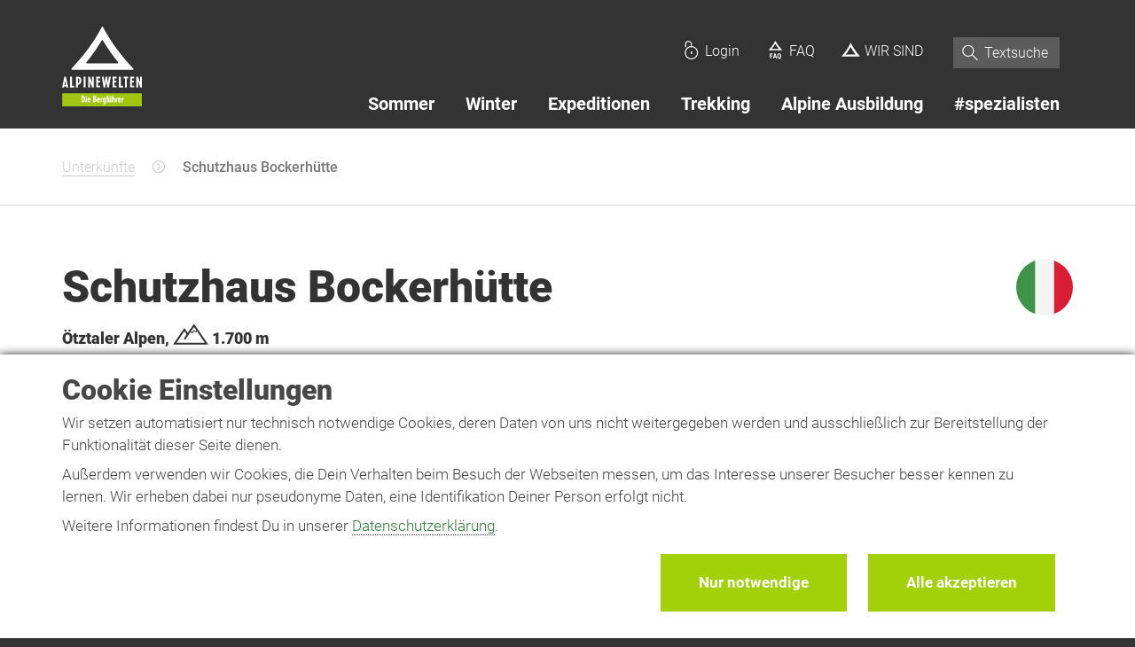

--- FILE ---
content_type: text/html; charset=UTF-8
request_url: https://www.alpinewelten.com/schutzhaus-bockerhuette
body_size: 59135
content:
<!DOCTYPE html>
<!--[if lt IE 7]>
<html lang="de" class="no-js lt-ie9 lt-ie8 lt-ie7"> <![endif]-->
<!--[if IE 7]>
<html lang="de" class="no-js lt-ie9 lt-ie8"> <![endif]-->
<!--[if IE 8]>
<html lang="de" class="no-js lt-ie9"> <![endif]-->
<!--[if gt IE 8]><!-->
<html lang="de" class="no-js"> <!--<![endif]-->
<head>
    <meta charset="utf-8">
    <meta http-equiv="X-UA-Compatible" content="IE=edge,chrome=1">
    <meta name="viewport" content="width=device-width, initial-scale=1">
    <title>Schutzhaus Bockerhütte | Texelgruppe</title><meta name="description" class="elastic" data-type="string" content="Die Bockerhütte ist der ideale Stützpunkt für Unternehmungen im Naturpark Texelgruppe und befindet sich unterhalb der Spronser Seen Platte. Es werden hier erfrischende und herzhafte Speisen aus der südtiroler Küche serviert. Übernachtungsgästen stehen 3 Zimmer für 2-3 Personen und ein Matratzenlager zur Verfügung."><meta name="title" class="elastic" data-type="string" content="Schutzhaus Bockerhütte | Texelgruppe"><meta name="language" class="elastic" data-type="string" content="de"><meta name="firm" class="elastic" data-type="string" content="1"><meta name="internal_keywords" class="elastic" data-type="string" content=""><meta name="robots" content="index,follow"><meta itemprop="name" content="Schutzhaus Bockerhütte | Texelgruppe"><meta itemprop="description" content="Die Bockerhütte ist der ideale Stützpunkt für Unternehmungen im Naturpark Texelgruppe und befindet sich unterhalb der Spronser Seen Platte. Es werden hier erfrischende und herzhafte Speisen aus der südtiroler Küche serviert. Übernachtungsgästen stehen 3 Zimmer für 2-3 Personen und ein Matratzenlager zur Verfügung."><meta itemprop="image" content="https://www.alpinewelten.com/cdn/uploads/bockerhuette-texelgruppe-teaser-thseoimagegoogle.png"><meta property="og:type" content="website"><meta property="og:title" content="Schutzhaus Bockerhütte | Texelgruppe"><meta property="og:description" content="Die Bockerhütte ist der ideale Stützpunkt für Unternehmungen im Naturpark Texelgruppe und befindet sich unterhalb der Spronser Seen Platte. Es werden hier erfrischende und herzhafte Speisen aus der südtiroler Küche serviert. Übernachtungsgästen stehen 3 Zimmer für 2-3 Personen und ein Matratzenlager zur Verfügung."><meta property="og:image" content="https://www.alpinewelten.com/cdn/uploads/bockerhuette-texelgruppe-teaser-thseoimagefacebook.png"><meta property="og:url" content="https://www.alpinewelten.com/schutzhaus-bockerhuette"><meta property="og:site_name" content="AlpineWelten"><meta name="twitter:card" content="summary"><meta name="twitter:title" content="Schutzhaus Bockerhütte | Texelgruppe"><meta name="twitter:description" content="Die Bockerhütte ist der ideale Stützpunkt für Unternehmungen im Naturpark Texelgruppe und befindet sich unterhalb der Spronser Seen Platte. Es werden hier erfrischende und herzhafte Speisen aus der südtiroler Küche serviert. Übernachtungsgästen stehen 3 Zimmer für 2-3 Personen und ein Matratzenlager zur Verfügung."><meta name="twitter:image" content="https://www.alpinewelten.com/cdn/uploads/bockerhuette-texelgruppe-teaser-thseoimagetwitter.png"><link rel="stylesheet" type="text/css" href="/less/alpinewelten.css?bust=2"/>    <? /* Apple */ ?>
    <link rel="apple-touch-icon" sizes="76x76" href="/img/social/apple-touch-icon-76.png"/>
    <link rel="apple-touch-icon" sizes="120x120" href="/img/social/apple-touch-icon-120.png"/>
    <link rel="apple-touch-icon" sizes="152x152" href="/img/social/apple-touch-icon-152.png"/>
    <link rel="apple-touch-icon" sizes="180x180" href="/img/social/apple-touch-icon-180.png"/>
    <? /* Android */ ?>
    <link rel="shortcut icon" sizes="196x196" href="/img/social/android-icon.png"/>
    <? /* Windows */ ?>
    <meta name="msapplication-square70x70logo" content="/img/social/small.png"/>
    <meta name="msapplication-square150x150logo" content="/img/social/medium.png"/>
    <meta name="msapplication-wide310x150logo" content="/img/social/wide.png"/>
    <meta name="msapplication-square310x310logo" content="/img/social/large.png"/>
    <link rel="icon" type="image/vnd.microsoft.icon" href="/favicon.ico">
    <meta name="p:domain_verify" content="1232446a44e0e82ca7e94b8f8b053209"/>
    <meta name="facebook-domain-verification" content="pleoufaym9zg3xorf4f9yuc5nadu0j" />
        <script>
        var _mtm = window.mtm = window._mtm || [];
        _mtm.push({'mtm.startTime': (new Date().getTime()), 'event': 'mtm.Start'});
        (function() {
            var d=document, g=d.createElement('script'), s=d.getElementsByTagName('script')[0];
            g.async=true; g.src='https://matomo.alpinewelten.com/js/container_YMZoHWeE.js'; s.parentNode.insertBefore(g,s);
        })();
    </script>
</head>
<body data-base-url="https://www.alpinewelten.com/" class="">
<header class="Header Header--small">
    <div class="Header__NavWrapper">
        <div class="Header__Nav">
            <div class="Header__NavBar">
                <div class="container">
                    <a href="/die-bergfuehrer" class="Header__Brand" title="Startseite" aria-label="Startseite"><svg width="187px" height="187px" enable-background="new 0 0 187 187" version="1.1" viewBox="6.1 6.175 175 175.02" xml:space="preserve" xmlns="http://www.w3.org/2000/svg">
<style type="text/css">
    .svg-logo-alpine-welten__st0{fill:#FFFFFF;}
    .svg-logo-alpine-welten__st1{fill:#A2C60F;}
</style>
    <path class="svg-logo-alpine-welten__st0 svg-logo-alpine-welten__st2" d="m98 86.9h-7.5-29.2c-2.1 0-2.7-1.3-1.5-2.8 5.6-6.9 10.9-13.9 15.8-20.8 1.1-1.5 2.8-4 3.9-5.6 4.7-6.9 9.1-13.9 13.2-20.8 0.9-1.5 2.3-1.5 3.2 0 4 6.9 8.4 13.9 13.2 20.8 1 1.5 2.8 4.1 3.9 5.6 4.9 6.9 10.2 13.9 15.7 20.8 1.2 1.5 0.6 2.8-1.5 2.8h-29.2m28.2-31.4c-1.1-1.5-3-4.1-4.1-5.6-10.1-14.2-18.9-28.4-26.2-42.6-0.8-1.5-2.1-1.5-2.8 0-7.3 14.2-16.1 28.4-26.2 42.6-1.1 1.5-2.9 4.1-4.1 5.6-10.5 14.2-22.5 28.4-35.8 42.6-1.4 1.5-0.9 2.8 1.3 2.8h62.3 7.9 62.3c2.2 0 2.7-1.3 1.3-2.8-13.5-14.1-25.4-28.4-35.9-42.6"/>
    <path class="svg-logo-alpine-welten__st0 svg-logo-alpine-welten__st2" d="m15.5 139.7-0.5-2.5h-4.3l-0.5 2.5h-4.1l5.1-23.7h3.3l5.1 23.7h-4.1zm-2.6-14.4-1.6 9h3.3l-1.7-9z"/>
    <path class="svg-logo-alpine-welten__st0 svg-logo-alpine-welten__st2" d="M23.7,139.7V116h4.1v19.9h4.8v3.8H23.7z"/>
    <path class="svg-logo-alpine-welten__st0 svg-logo-alpine-welten__st2" d="m41 133.7v6h-4.1v-23.7h2.2c3.1 0 4.3 0.2 5.9 1.1 2.2 1.2 3.4 3.8 3.4 7.5-0.1 5.4-2.7 8.7-7.4 9.1zm2-13.1c-0.5-0.4-0.9-0.6-2-0.8v10.2c2.4-0.3 3.2-1.7 3.2-5.1 0-2.2-0.4-3.6-1.2-4.3z"/>
    <path class="svg-logo-alpine-welten__st0 svg-logo-alpine-welten__st2" d="M53.4,139.7V116h4.2v23.7H53.4z"/>
    <path class="svg-logo-alpine-welten__st0 svg-logo-alpine-welten__st2" d="M72.1,139.7l-4.8-13.1v13.1h-3.9V116h3.4l4.7,12.9V116h4v23.7H72.1z"/>
    <path class="svg-logo-alpine-welten__st0 svg-logo-alpine-welten__st2" d="M80.9,139.7V116h8.7v3.9h-4.6v5.1h4.4v3.8h-4.4v7h4.8v3.8H80.9z"/>
    <path class="svg-logo-alpine-welten__st0 svg-logo-alpine-welten__st2" d="m108.7 139.7h-3.6l-2.2-13.6-2.2 13.6h-3.6l-4-23.7h4.2l2.1 13.9 2.1-13.9h3.2l2.1 13.9 2.1-13.9h4.1l-4.3 23.7z"/>
    <path class="svg-logo-alpine-welten__st0 svg-logo-alpine-welten__st2" d="M116.8,139.7V116h8.7v3.9h-4.6v5.1h4.4v3.8h-4.4v7h4.8v3.8H116.8z"/>
    <path class="svg-logo-alpine-welten__st0 svg-logo-alpine-welten__st2" d="M130.7,139.7V116h4.1v19.9h4.8v3.8H130.7z"/>
    <path class="svg-logo-alpine-welten__st0 svg-logo-alpine-welten__st2" d="M148.2,119.9v19.8H144v-19.8h-2.7V116h9.5v3.9H148.2z"/>
    <path class="svg-logo-alpine-welten__st0 svg-logo-alpine-welten__st2" d="M155.2,139.7V116h8.7v3.9h-4.6v5.1h4.4v3.8h-4.4v7h4.8v3.8H155.2z"/>
    <path class="svg-logo-alpine-welten__st0 svg-logo-alpine-welten__st2" d="M177.8,139.7l-4.8-13.1v13.1H169V116h3.4l4.7,12.9V116h4v23.7H177.8z"/>
    <path class="svg-logo-alpine-welten__st1" d="m8.3 152.3s-1.9 0-1.9 1.9v25.1s0 1.9 1.9 1.9h170.9s1.9 0 1.9-1.9v-25.1s0-1.9-1.9-1.9h-170.9z"/>
    <path class="svg-logo-alpine-welten__st0" d="m55.1 170.3c-0.4 0.6-1 1.2-1.7 1.5-0.8 0.4-1.7 0.5-3.6 0.5h-1v-14.3h1c1.9 0 2.6 0.1 3.6 0.5 1.8 0.8 2.9 3.3 2.9 6.7 0 2-0.4 3.8-1.2 5.1zm-1.9-8.6c-0.3-0.9-0.9-1.3-2-1.4v9.8c0.7-0.1 0.9-0.2 1.3-0.4 0.3-0.2 0.5-0.6 0.7-1 0.3-0.9 0.5-2.2 0.5-3.5 0.1-1.3-0.1-2.7-0.5-3.5z"/>
    <path class="svg-logo-alpine-welten__st0" d="m57.8 172.4v-9.9h2.3v9.9h-2.3zm0.1-11.3v-2.5h2.2v2.5h-2.2z"/>
    <path class="svg-logo-alpine-welten__st0" d="m64 167.7v0.3c0 1.6 0.4 2.4 1.1 2.4 0.5 0 0.9-0.4 1-1.3h2.2c-0.2 2.2-1.3 3.4-3.2 3.4-2.2 0-3.5-2-3.5-5.2 0-3.3 1.2-5.3 3.3-5.3s3.4 1.9 3.4 5.2v0.3h-4.3zm1-3.4c-0.7 0-0.9 0.5-1 1.9h1.9c0-1.4-0.3-1.9-0.9-1.9z"/>
    <path class="svg-logo-alpine-welten__st0" d="m79.7 171.7c-0.8 0.5-1.7 0.6-3.2 0.6h-2.3v-14.3h2.3c1.5 0 2.2 0.1 3 0.6 1 0.6 1.6 1.8 1.6 3.1s-0.4 2.2-1.5 3.1c1.3 0.8 1.9 1.8 1.9 3.4 0 1.5-0.7 2.9-1.8 3.5zm-3.1-11.6v3.6h0.1c1.3 0 1.9-0.6 1.9-1.9 0-1.1-0.6-1.6-2-1.7zm1.4 6.1c-0.4-0.2-0.6-0.3-1.4-0.3v4.4c1.5-0.1 2.3-0.8 2.3-2.2 0-0.9-0.3-1.6-0.9-1.9z"/>
    <path class="svg-logo-alpine-welten__st0" d="m84.8 167.7v0.3c0 1.6 0.4 2.4 1.1 2.4 0.5 0 0.9-0.4 1-1.3h2.2c-0.2 2.2-1.3 3.4-3.2 3.4-2.2 0-3.5-2-3.5-5.2 0-3.3 1.2-5.3 3.3-5.3s3.4 1.9 3.4 5.2v0.3h-4.3zm1-3.4c-0.7 0-0.9 0.5-1 1.9h1.9c0-1.4-0.2-1.9-0.9-1.9z"/>
    <path class="svg-logo-alpine-welten__st0" d="m94.9 164.7c-0.9 0-1.6 0.4-1.9 1.2-0.2 0.5-0.2 1-0.2 2.2v4.3h-2.3v-9.9h2.2v1.8c0.5-1.4 1.2-2 2.4-2v2.6h-0.2z"/>
    <path class="svg-logo-alpine-welten__st0" d="m101.4 175.3c-0.5 0.8-1.5 1.2-2.8 1.2-0.8 0-1.7-0.1-2.3-0.4v-2.1c0.6 0.3 1.4 0.4 2 0.4 1 0 1.4-0.5 1.4-1.9v-1.1c-0.4 0.8-0.9 1.2-1.6 1.2-1.7 0-2.6-1.9-2.6-5.2 0-3.4 0.9-5.3 2.5-5.3 0.8 0 1.4 0.5 2 1.5v-1.3h2.1v10.5c-0.1 1.3-0.2 1.9-0.7 2.5zm-1.8-9.1c0-1.2-0.2-1.6-0.8-1.6-0.7 0-1 0.8-1 2.9 0 1.9 0.3 2.7 1 2.7 0.5 0 0.8-0.5 0.8-1.4v-2.6z"/>
    <path class="svg-logo-alpine-welten__st0" d="m106.7 160.1c-0.6 0-0.7 0.2-0.7 1.2v1.1h0.7v1.7h-0.7v8.3h-2.3v-8.3h-0.6v-1.7h0.6v-1.6c0-2.1 0.7-2.8 2.6-2.8h0.5v2.1h-0.1z"/>
    <path class="svg-logo-alpine-welten__st0" d="m111.9 172.4v-1.3c-0.6 1.1-1.2 1.6-2.1 1.6-1.3 0-2.1-1-2.1-2.8v-7.4h2.3v6.6c0 0.7 0.2 1.1 0.8 1.1s0.9-0.5 0.9-1.5v-6.3h2.3v9.9h-2.1zm-3.4-11.3v-2.1h2v2.2h-2zm2.9 0v-2.1h2v2.2h-2z"/>
    <path class="svg-logo-alpine-welten__st0" d="m119.7 172.4v-6.6c0-0.7-0.3-1-0.8-1-0.6 0-0.9 0.5-0.9 1.5v6.3h-2.3v-14.6h2.3v5.3c0.5-0.8 1.1-1.1 1.9-1.1 1.3 0 2.1 1 2.1 2.8v7.4h-2.3z"/>
    <path class="svg-logo-alpine-welten__st0" d="m128.1 164.7c-0.9 0-1.6 0.4-1.9 1.2-0.2 0.5-0.2 1-0.2 2.2v4.3h-2.3v-9.9h2.2v1.8c0.5-1.4 1.2-2 2.4-2v2.6h-0.2z"/>
    <path class="svg-logo-alpine-welten__st0" d="m131 167.7v0.3c0 1.6 0.4 2.4 1.1 2.4 0.5 0 0.9-0.4 1-1.3h2.2c-0.2 2.2-1.3 3.4-3.2 3.4-2.2 0-3.5-2-3.5-5.2 0-3.3 1.2-5.3 3.3-5.3s3.4 1.9 3.4 5.2v0.3h-4.3zm1-3.4c-0.7 0-0.9 0.5-1 1.9h1.9c0-1.4-0.3-1.9-0.9-1.9z"/>
    <path class="svg-logo-alpine-welten__st0" d="m141.1 164.7c-0.9 0-1.6 0.4-1.9 1.2-0.2 0.5-0.2 1-0.2 2.2v4.3h-2.3v-9.9h2.2v1.8c0.5-1.4 1.2-2 2.4-2v2.6h-0.2z"/>
</svg>
</a><div class="Header__Navigation">
    <div class="Hamburger navbar-toggle collapsed" data-toggle="collapse"
         data-target="#mainNavigation" aria-expanded="false">
        <div class="Hamburger__Box">
            <div class="Hamburger__Inner"></div>
        </div>
    </div>
    <div class="navbar-collapse js-mainNavigation collapse" id="mainNavigation">
        <div class="NavigationWrapper">
            <nav class="Navigation Navigation--secondary Navigation--inline text-right" role="navigation">
    <ul class="Navigation__List">
        <li class="Navigation__Item">
                <a href="https://www.alpinewelten.com/login" class="Navigation__Link"><div class="Button Button--inverted"><span class="Button__Icon">    <i class="Icon Icon--inverted" >
        <?xml version="1.0" encoding="utf-8"?>
<svg version="1.1" id="Ebene_1" xmlns="http://www.w3.org/2000/svg" xmlns:xlink="http://www.w3.org/1999/xlink" x="0px"
	 y="0px"
	 width="100px" height="100px" viewBox="0 0 100 100" style="enable-background:new 0 0 100 100;" xml:space="preserve">
<path d="M54.2,59.8v8.8c0,1.7-1.4,3.2-3.2,3.2s-3.2-1.4-3.2-3.2v-8.8c0-1.7,1.4-3.2,3.2-3.2S54.2,58.1,54.2,59.8z
	 M86.6,64.2c0,19.6-16,35.6-35.6,35.6s-35.6-16-35.6-35.6c0-18.6,14.5-34.1,32.9-35.5V18.4c0-7-5.8-12.8-12.8-12.8
	s-12.8,5.8-12.8,12.8v16.7H17V18.5C17,8.4,25.2,0.2,35.4,0.2c10.1,0,18.4,8.1,18.4,18.4v10.4C72.1,30.3,86.6,45.6,86.6,64.2z
	 M81.1,64.2c0-16.6-13.5-30.1-30.1-30.1S20.9,47.7,20.9,64.2S34.4,94.3,51,94.3S81.1,80.8,81.1,64.2z"/>
</svg>

    </i>
</span>Login</div></a></li><li class="Navigation__Item"><a href="/faq-bergsportreisen" class="Navigation__Link"><div class="Button Button--inverted"><span class="Button__Icon">    <i class="Icon" >
        <?xml version="1.0" encoding="utf-8"?>
<!-- Generator: Adobe Illustrator 24.1.1, SVG Export Plug-In . SVG Version: 6.00 Build 0)  -->
<svg version="1.1" id="Ebene_1" xmlns="http://www.w3.org/2000/svg" xmlns:xlink="http://www.w3.org/1999/xlink" x="0px" y="0px"
	 width="100px" height="100px" viewBox="0 0 100 100" style="enable-background:new 0 0 100 100;" xml:space="preserve">
<style type="text/css">
	.st0{fill:#1D1D1B;}
</style>
<path class="st0" d="M45.1,67.8l-8.3,26.9h5.6l1.5-5.5h7.4l1.5,5.5h5.8L50,67.8H45.1z M45.1,84.6l2.5-9.6l2.5,9.6H45.1z M20.2,67.8
	h15v4.5h-9.5v6.9H34v4.4h-8.3v11h-5.4L20.2,67.8L20.2,67.8z M86.2,49.9C79,42.2,72.6,34.6,66.9,27c-0.6-0.9-1.7-2.2-2.2-2.9
	c-5.4-7.6-10.2-15.2-14-22.8c-0.4-0.9-1.1-0.9-1.5,0c-3.9,7.6-8.6,15.2-14,22.8c-0.6,0.9-1.6,2.2-2.2,2.9
	c-5.6,7.6-12,15.2-19.1,22.8c-0.7,0.9-0.5,1.5,0.7,1.5c11.2,0,22.3,0,33.4,0c1.1,0,2.9,0,4.3,0c11.2,0,22.3,0,33.4,0
	C86.7,51.3,87.1,50.6,86.2,49.9z M67.5,43.8c-5.2,0-10.3,0-15.7,0c-1.1,0-2.9,0-4.1,0c-5.2,0-10.4,0-15.7,0c-1.1,0-1.5-0.7-0.9-1.5
	c2.9-3.7,5.8-7.5,8.5-11.2c0.6-0.9,1.5-2.2,2.1-2.9c2.5-3.7,4.9-7.5,7-11.2c0.5-0.9,1.2-0.9,1.7,0c2.2,3.7,4.4,7.5,7,11.2
	c0.5,0.9,1.5,2.2,2.1,2.9c2.6,3.7,5.5,7.5,8.3,11.2C69,43.1,68.6,43.8,67.5,43.8z M79.7,83.2v-4.4c-0.1-3.7-1-6.4-2.7-8.3
	c-1.7-2-4.1-2.9-7-2.9c-2.9,0-5.4,1-7.1,3.1c-1.7,2.1-2.6,5-2.6,8.6v4.3c0,3.7,0.9,6.5,2.6,8.6c1.7,2.1,4.2,3.1,7.1,3.1l1.5-0.1
	l5,4.5l3.4-3.1l-3.7-3.3C78.5,91,79.7,87.8,79.7,83.2z M74.3,83.4c0,2.3-0.4,4.2-1,5.3c-0.7,1.1-1.7,1.7-3.2,1.7s-2.5-0.6-3.2-1.7
	c-0.7-1.1-1-2.9-1-5.5v-4.4c0-2.3,0.4-4.1,1-5.2c0.7-1.1,1.7-1.7,3.2-1.7s2.5,0.6,3.2,1.7c0.7,1.1,1,2.9,1,5.4V83.4z"/>
</svg>
    </i>
</span>FAQ</div></a></li><li class="Navigation__Item"><a href="/wir-sind" class="Navigation__Link"><div class="Button Button--inverted"><span class="Button__Icon">    <i class="Icon Icon--inverted" >
        <?xml version="1.0" encoding="utf-8"?>
<!-- Generator: Adobe Illustrator 24.1.1, SVG Export Plug-In . SVG Version: 6.00 Build 0)  -->
<svg version="1.1" id="Ebene_1" xmlns="http://www.w3.org/2000/svg" xmlns:xlink="http://www.w3.org/1999/xlink" x="0px"
	 y="0px"
	 width="100px" height="100px" viewBox="0 0 100 100" style="enable-background:new 0 0 100 100;" xml:space="preserve">
<path d="M98.3,82.6c-9.8-10.9-18.3-21.9-26-32.9c-0.9-1.3-2.3-3.1-2.9-4.4c-7.3-10.9-13.7-21.9-18.8-32.9
	c-0.5-1.3-1.5-1.3-2,0c-5.3,10.9-11.5,21.9-18.8,32.9c-0.9,1.3-2.1,3.1-2.9,4.4c-7.5,11-16.2,22-25.8,32.9c-1,1.3-0.8,2.1,1,2.1
	c15,0,30.1,0,45,0c1.5,0,4,0,5.8,0c15,0,30.1,0,45,0C98.9,84.8,99.4,83.8,98.3,82.6z M73,74c-7,0-13.9,0-21.1,0c-1.5,0-3.9,0-5.4,0
	c-7,0-14.2,0-21.1,0c-1.5,0-2-1-1.1-2.1c4-5.4,7.8-10.8,11.4-16.2c0.9-1.3,2-3.1,2.8-4.4c3.4-5.4,6.5-10.8,9.5-16.2
	c0.8-1.3,1.6-1.3,2.4,0c2.9,5.4,6,10.8,9.5,16.2c0.8,1.3,2,3.1,2.8,4.4c3.5,5.4,7.4,10.8,11.3,16.2C75.1,73,74.6,74,73,74z"/>
</svg>
    </i>
</span>WIR SIND</div></a></li>        <div class="clearfix visible-xs"></div>
                    <li class="Navigation__Item">
                <form action="/die-bergfuehrer/volltextsuche" role="form" class="Form--search" id="accomodationForm" method="get" accept-charset="utf-8"><span class="Button Button--inverted"><span class="Button__Icon">    <i class="Icon Icon--inverted" >
        <?xml version="1.0" encoding="utf-8"?>
<!-- Generator: Adobe Illustrator 24.1.1, SVG Export Plug-In . SVG Version: 6.00 Build 0)  -->
<svg version="1.1" id="Ebene_1" xmlns="http://www.w3.org/2000/svg" xmlns:xlink="http://www.w3.org/1999/xlink" x="0px"
	 y="0px"
	 width="100px" height="100px" viewBox="0 0 100 100" style="enable-background:new 0 0 100 100;" xml:space="preserve">
<path d="M97.5,97.5c-0.6,0.6-1.4,0.9-2.2,0.9c-0.8,0-1.6-0.3-2.2-0.9L61.8,66.1c-6.8,5.7-15.2,8.7-23.6,8.7
	c-9.3,0-18.8-3.6-25.9-10.7C5.5,57.3,1.6,48,1.6,38.2s3.7-18.9,10.7-25.9C19.1,5.5,28.4,1.6,38.2,1.6s18.9,3.7,25.9,10.7
	c6.8,6.8,10.7,16.1,10.7,25.9c0,8.7-3.1,16.9-8.7,23.6l31.3,31.3C98.7,94.4,98.7,96.2,97.5,97.5z M68.6,38.2
	c0-8.1-3.1-15.8-8.8-21.6C54,10.9,46.4,7.8,38.2,7.8c-8.1,0-15.7,3.1-21.4,8.8S8,30,8,38.2s3.1,15.8,8.8,21.6
	c11.8,11.8,31.2,11.8,43,0C65.4,53.9,68.6,46.3,68.6,38.2z"/>
</svg>
    </i>
</span></span><div class="form-group"><input name="q" class="form-control" placeholder="Textsuche" type="text" id="q"/></div></form>            </li>
                </ul>
</nav>
<nav class="Navigation Navigation--inline Navigation--primary text-right" role="navigation">
    <ul class="Navigation__List">
                            <li class="Navigation__Item dropdown">
                        <a href="#" class="Navigation__Link dropdown-toggle"
                           data-toggle="dropdown">
                            Sommer                        </a>
                        <div class="Navigation__Dropdown dropdown-menu">
                            <div class="Navigation__DropdownContainer">
                                <ul class="Navigation__List">
                                                                            <li class="Navigation__Item col-xs-12 col-sm-6 col-md-4 col-lg-3">
                                            <a href="/alpinschule/hochtouren" class="Navigation__Link"><div class="Button Button--inverted Button--multiline"><span class="Button__Icon">    <i class="Icon Icon--ring Icon--inverted" >
        <?xml version="1.0" encoding="utf-8"?>
<!-- Generator: Adobe Illustrator 24.1.1, SVG Export Plug-In . SVG Version: 6.00 Build 0)  -->
<svg version="1.1" id="Ebene_1" xmlns="http://www.w3.org/2000/svg" xmlns:xlink="http://www.w3.org/1999/xlink" x="0px" y="0px"
	 width="100px" height="100px" viewBox="0 0 100 100" style="enable-background:new 0 0 100 100;" xml:space="preserve">
<style type="text/css">
	.st0{fill:#1D1D1B;}
</style>
<path class="st0" d="M59.5,16.8L41.8,46.6l-9.5-16L0.9,83.2h23.1h35.5h39.6L59.5,16.8z M59.5,25.7l6,10.1l-1.7,1.5l-4.9-3.4
	l-3.2,5.9l-2.5-3.2L59.5,25.7z M24,78.7h-15l23.3-39.1L39,51.2l-7.4,12.5c-0.7,1-0.3,2.5,0.8,3.1c1,0.7,2.5,0.3,3.1-0.8l16.3-27.3
	L56,44l3.7-6.7l4.2,2.9l2.9-2.3l24.3,40.8H59.5C59.5,78.7,24,78.7,24,78.7z"/>
</svg>
    </i>
</span><span class="Button__Title">Hochtouren</span></div></a>                                        </li>
                                                                                <li class="Navigation__Item col-xs-12 col-sm-6 col-md-4 col-lg-3">
                                            <a href="/alpinschule/alpenueberquerung" class="Navigation__Link"><div class="Button Button--inverted Button--multiline"><span class="Button__Icon">    <i class="Icon Icon--ring Icon--inverted" >
        <?xml version="1.0" encoding="utf-8"?>
<!-- Generator: Adobe Illustrator 24.1.1, SVG Export Plug-In . SVG Version: 6.00 Build 0)  -->
<svg version="1.1" id="Ebene_1" xmlns="http://www.w3.org/2000/svg" xmlns:xlink="http://www.w3.org/1999/xlink" x="0px" y="0px"
	 width="100px" height="100px" viewBox="0 0 100 100" style="enable-background:new 0 0 100 100;" xml:space="preserve">
<style type="text/css">
	.st0{fill:#1D1D1B;}
</style>
<path class="st0" d="M87.6,57.2l-1.9-0.4c-5.2-1.2-13-3-15.3-4.6c-2.6-1.7-10-7.1-12.3-8.7L47.9,12.9l-16.2,3.3l1.7,6.4h-6.2
	L3.7,35.7L7,45L0.9,86.7H28l5.2-5.2h3.6l5.8,5.8h49.1l0.5-0.2c0.2-0.1,6.4-3.2,7.1-13.2C99.6,64.7,95.6,59,87.6,57.2z M90.3,82.3
	H44.5l-5.8-5.8h-7.7l-5.2,5.2H6.4l0.5-3.5H23l7.8-6.7h8.4l8.3,7.2H93C92.2,80.8,90.9,81.9,90.3,82.3z M94.3,73.5
	c0,1.1-0.2,2-0.4,2.8H48.5l-8.3-7.2H29.9l-7.8,6.7H7.3L12,44.4l-2.4-6.6l18.8-10.5h11.3l-2-7.7l6.8-1.4l9.2,27.2L47.3,52
	c-0.5,0.5-0.5,1.2,0,1.7c0.2,0.2,0.5,0.4,0.9,0.4s0.6-0.1,0.9-0.4l6.3-6.3c0.7,0.5,2.1,1.5,3.6,2.5L53,55.8c-0.5,0.5-0.5,1.2,0,1.7
	c0.2,0.2,0.5,0.4,0.9,0.4c0.4,0,0.6-0.1,0.9-0.4l6.2-6.2c1.2,0.9,2.5,1.7,3.6,2.6l-5.9,5.9c-0.5,0.5-0.5,1.2,0,1.7
	c0.2,0.2,0.5,0.4,0.9,0.4s0.6-0.1,0.9-0.4l6.3-6.3c0.4,0.2,0.7,0.5,1,0.7c3,2,9.2,3.6,17.1,5.3l1.9,0.4
	C92.2,63.2,94.7,66.8,94.3,73.5z"/>
</svg>
    </i>
</span><span class="Button__Title">Alpenüberquerungen</span></div></a>                                        </li>
                                                                                <li class="Navigation__Item col-xs-12 col-sm-6 col-md-4 col-lg-3">
                                            <a href="/alpinschule/wandern-bayern" class="Navigation__Link"><div class="Button Button--inverted Button--multiline"><span class="Button__Icon">    <i class="Icon Icon--ring Icon--inverted" >
        <?xml version="1.0" encoding="utf-8"?>
<!-- Generator: Adobe Illustrator 24.1.1, SVG Export Plug-In . SVG Version: 6.00 Build 0)  -->
<svg version="1.1" id="Ebene_1" xmlns="http://www.w3.org/2000/svg" xmlns:xlink="http://www.w3.org/1999/xlink" x="0px" y="0px"
	 width="100px" height="100px" viewBox="0 0 100 100" style="enable-background:new 0 0 100 100;" xml:space="preserve">
<style type="text/css">
	.st0{fill:#1D1D1B;}
</style>
<path class="st0" d="M87.6,57.2l-1.9-0.4c-5.2-1.2-13-3-15.3-4.6c-2.6-1.7-10-7.1-12.3-8.7L47.9,12.9l-16.2,3.3l1.7,6.4h-6.2
	L3.7,35.7L7,45L0.9,86.7H28l5.2-5.2h3.6l5.8,5.8h49.1l0.5-0.2c0.2-0.1,6.4-3.2,7.1-13.2C99.6,64.7,95.6,59,87.6,57.2z M90.3,82.3
	H44.5l-5.8-5.8h-7.7l-5.2,5.2H6.4l0.5-3.5H23l7.8-6.7h8.4l8.3,7.2H93C92.2,80.8,90.9,81.9,90.3,82.3z M94.3,73.5
	c0,1.1-0.2,2-0.4,2.8H48.5l-8.3-7.2H29.9l-7.8,6.7H7.3L12,44.4l-2.4-6.6l18.8-10.5h11.3l-2-7.7l6.8-1.4l9.2,27.2L47.3,52
	c-0.5,0.5-0.5,1.2,0,1.7c0.2,0.2,0.5,0.4,0.9,0.4s0.6-0.1,0.9-0.4l6.3-6.3c0.7,0.5,2.1,1.5,3.6,2.5L53,55.8c-0.5,0.5-0.5,1.2,0,1.7
	c0.2,0.2,0.5,0.4,0.9,0.4c0.4,0,0.6-0.1,0.9-0.4l6.2-6.2c1.2,0.9,2.5,1.7,3.6,2.6l-5.9,5.9c-0.5,0.5-0.5,1.2,0,1.7
	c0.2,0.2,0.5,0.4,0.9,0.4s0.6-0.1,0.9-0.4l6.3-6.3c0.4,0.2,0.7,0.5,1,0.7c3,2,9.2,3.6,17.1,5.3l1.9,0.4
	C92.2,63.2,94.7,66.8,94.3,73.5z"/>
</svg>
    </i>
</span><span class="Button__Title">Wandern in Bayern</span></div></a>                                        </li>
                                                                                <li class="Navigation__Item col-xs-12 col-sm-6 col-md-4 col-lg-3">
                                            <a href="/alpinschule/bergwanderungen" class="Navigation__Link"><div class="Button Button--inverted Button--multiline"><span class="Button__Icon">    <i class="Icon Icon--ring Icon--inverted" >
        <?xml version="1.0" encoding="utf-8"?>
<!-- Generator: Adobe Illustrator 24.1.1, SVG Export Plug-In . SVG Version: 6.00 Build 0)  -->
<svg version="1.1" id="Ebene_1" xmlns="http://www.w3.org/2000/svg" xmlns:xlink="http://www.w3.org/1999/xlink" x="0px" y="0px"
	 width="100px" height="100px" viewBox="0 0 100 100" style="enable-background:new 0 0 100 100;" xml:space="preserve">
<style type="text/css">
	.st0{fill:#1D1D1B;}
</style>
<path class="st0" d="M87.6,57.2l-1.9-0.4c-5.2-1.2-13-3-15.3-4.6c-2.6-1.7-10-7.1-12.3-8.7L47.9,12.9l-16.2,3.3l1.7,6.4h-6.2
	L3.7,35.7L7,45L0.9,86.7H28l5.2-5.2h3.6l5.8,5.8h49.1l0.5-0.2c0.2-0.1,6.4-3.2,7.1-13.2C99.6,64.7,95.6,59,87.6,57.2z M90.3,82.3
	H44.5l-5.8-5.8h-7.7l-5.2,5.2H6.4l0.5-3.5H23l7.8-6.7h8.4l8.3,7.2H93C92.2,80.8,90.9,81.9,90.3,82.3z M94.3,73.5
	c0,1.1-0.2,2-0.4,2.8H48.5l-8.3-7.2H29.9l-7.8,6.7H7.3L12,44.4l-2.4-6.6l18.8-10.5h11.3l-2-7.7l6.8-1.4l9.2,27.2L47.3,52
	c-0.5,0.5-0.5,1.2,0,1.7c0.2,0.2,0.5,0.4,0.9,0.4s0.6-0.1,0.9-0.4l6.3-6.3c0.7,0.5,2.1,1.5,3.6,2.5L53,55.8c-0.5,0.5-0.5,1.2,0,1.7
	c0.2,0.2,0.5,0.4,0.9,0.4c0.4,0,0.6-0.1,0.9-0.4l6.2-6.2c1.2,0.9,2.5,1.7,3.6,2.6l-5.9,5.9c-0.5,0.5-0.5,1.2,0,1.7
	c0.2,0.2,0.5,0.4,0.9,0.4s0.6-0.1,0.9-0.4l6.3-6.3c0.4,0.2,0.7,0.5,1,0.7c3,2,9.2,3.6,17.1,5.3l1.9,0.4
	C92.2,63.2,94.7,66.8,94.3,73.5z"/>
</svg>
    </i>
</span><span class="Button__Title">Bergwanderungen</span></div></a>                                        </li>
                                                                                <li class="Navigation__Item col-xs-12 col-sm-6 col-md-4 col-lg-3">
                                            <a href="/alpinschule/bergsteigen" class="Navigation__Link"><div class="Button Button--inverted Button--multiline"><span class="Button__Icon">    <i class="Icon Icon--ring Icon--inverted" >
        <?xml version="1.0" encoding="utf-8"?>
<!-- Generator: Adobe Illustrator 24.1.1, SVG Export Plug-In . SVG Version: 6.00 Build 0)  -->
<svg version="1.1" id="Ebene_1" xmlns="http://www.w3.org/2000/svg" xmlns:xlink="http://www.w3.org/1999/xlink" x="0px" y="0px"
	 width="100px" height="100px" viewBox="0 0 100 100" style="enable-background:new 0 0 100 100;" xml:space="preserve">
<style type="text/css">
	.st0{fill:#1D1D1B;}
</style>
<path class="st0" d="M86.4,24.4c-2.4-7.6-9.4-14-19.6-18.1C56,2,46.3,1.6,39,5.3c-4.1,2-9.5,6.5-12,15.6l-1.8,6
	C16,61.4,12.9,73.7,12.7,77.2c-0.3,4.8,1.5,9.5,4.9,13.2c1.8,1.9,3.9,3.4,6.4,4.5l0,0c3.4,1.5,7.3,2.3,11.7,2.3l0,0
	c12.4,0,17.7-8.3,21.9-15.1c0-0.1,0.1-0.1,0.1-0.3l2.2,1.4l4.4-6.7L45.9,64.8l-4.4,6.7l1.9,1.2c0,0.1-0.1,0.1-0.1,0.3
	c-4.2,6.5-5.2,7.2-7.5,7.2l0,0c-3.1,0-5-0.7-5.7-1.5c-0.3-0.3-0.3-0.4-0.3-0.5c0.5-4.4,9.1-36.2,12-46.8l1.6-6
	c0.7-2.4,1.6-4.1,3.1-4.8c2.7-1.4,7.9-0.8,13.9,1.6c6.1,2.4,9.1,5.6,9.7,7.5c0.1,0.5,0.1,0.8-0.1,1.2c-1.9,3-3.8,6.1-5,8.2L63,37.9
	l-4.4,6.7l18.5,11.8l4.4-6.7l-2.2-1.4c1.2-2,3.1-5.2,5-8.2C87.4,35.3,88.1,29.7,86.4,24.4z M79.9,37.2c-1.9,3-3.8,6.1-5,8.2L69.6,42
	c1.2-2,3.1-5,5-8.2c1.1-1.8,1.4-3.7,0.7-5.8c-1.4-4.1-6-8-12.8-10.7c-7.7-3.1-14-3.5-18.4-1.5c-2.9,1.5-4.9,4.2-6,8.2l-1.6,6
	c-5.8,21.6-11.8,44.2-12.1,48c0,0.5,0,2.6,1.8,4.4c1.9,2,5.3,3.1,9.7,3.1l0,0c5.6,0,8.2-3.5,12.1-9.8c0,0,0-0.1,0.1-0.1l5.3,3.4
	c0,0.1-0.1,0.1-0.1,0.3c-3.9,6.1-8,12.5-17.4,12.5l0,0c-3.7,0-6.8-0.7-9.5-1.8c-1.9-0.7-3.5-1.8-4.8-3.1c-2.4-2.6-3.7-5.8-3.5-9.1
	c0.1-3.4,4.9-21.3,12.4-49.2l1.6-6c1.9-7.2,6.1-10.6,9.2-12.2c6-3,14-2.6,23.5,1.2c8.6,3.4,14.4,8.7,16.5,14.7
	C82.5,29.9,81.9,33.8,79.9,37.2z M56.9,47.6l18.5,11.8l-9.1,14.4L47.8,62L56.9,47.6z"/>
</svg>
    </i>
</span><span class="Button__Title">Klettern & Bergsteigen</span></div></a>                                        </li>
                                                                                <li class="Navigation__Item col-xs-12 col-sm-6 col-md-4 col-lg-3">
                                            <a href="/alpinschule/klettersteige" class="Navigation__Link"><div class="Button Button--inverted Button--multiline"><span class="Button__Icon">    <i class="Icon Icon--ring Icon--inverted" >
        <?xml version="1.0" encoding="utf-8"?>
<!-- Generator: Adobe Illustrator 24.1.1, SVG Export Plug-In . SVG Version: 6.00 Build 0)  -->
<svg version="1.1" id="Ebene_1" xmlns="http://www.w3.org/2000/svg" xmlns:xlink="http://www.w3.org/1999/xlink" x="0px" y="0px"
	 width="100px" height="100px" viewBox="0 0 100 100" style="enable-background:new 0 0 100 100;" xml:space="preserve">
<style type="text/css">
	.st0{fill:#1D1D1B;}
</style>
<path class="st0" d="M49.4,62.8l0.8-0.7l-3.2-3.5l-9.6,8.7l3.2,3.5l0.7-0.6l0.1,0.1c3,3.3,3.2,3.9,2.9,5c-0.5,1.8-1.2,2.6-1.5,2.8
	c0,0,0,0-0.1,0c-2.8-1-19.4-10.8-24.9-13.9l-3.2-1.8c-1.7-1-1.9-1.9-2-2.3c-0.3-1.6,0.8-4.4,3.1-7.4c2.2-2.9,4.3-4.2,5.4-4.2
	c0.2,0,0.3,0,0.3,0.1c1.4,1.5,2.9,3.1,3.9,4.2l-0.7,0.6l3.2,3.5l9.6-8.7l-3.2-3.5l-0.8,0.7c-0.9-1-2.5-2.6-3.9-4.2
	c-2.4-2.6-5.5-3.9-9-3.7c-4.8,0.2-9.7,3.3-13.7,8.6c-4.3,5.6-6,11.3-5,16.2C2.2,65,4,68.9,9,71.9l3.3,1.7
	c18.6,10.9,24.9,14.4,26.9,15.1c1.1,0.4,2.3,0.5,3.4,0.5c1.8,0,3.7-0.4,5.3-1.3c1.4-0.7,2.7-1.7,3.7-3.1c1.4-1.7,2.6-4,3.3-6.6
	c2-7.3-2.3-12-5.3-15.4C49.5,62.9,49.4,62.9,49.4,62.8z M50.9,77.2c-0.5,2-1.4,3.7-2.5,5l0,0c-0.7,0.9-1.5,1.5-2.5,2
	c-1.7,0.9-3.7,1.1-5.4,0.5c-1.8-0.6-11.4-6.1-26.2-14.7l-3.2-1.8c-3.7-2.2-4.9-4.9-5.3-6.9c-0.7-3.8,0.7-8.2,4.3-12.9
	c3.3-4.3,7.1-6.9,10.6-7c0.1,0,0.2,0,0.4,0c2.2,0,4,0.8,5.4,2.4c1.3,1.4,2.7,2.9,3.6,3.9l-2,2c-1-1-2.4-2.5-3.7-4
	c-0.9-1-2.2-1.5-3.6-1.4c-2.7,0.1-5.8,2.3-8.5,5.8c-3.1,4-4.4,7.7-3.8,10.6c0.4,1.9,1.7,3.7,4,4.9l3.2,1.8
	c12.1,7.1,23.5,13.7,25.7,14.5c0.4,0.1,1.6,0.4,3.2-0.4s2.8-2.7,3.5-5.3c0.9-3.5-0.7-5.5-3.8-8.9c0,0,0,0,0-0.1l2.2-1.9l0.1,0.1
	C49.5,69,52.3,72.1,50.9,77.2z M36,65.9l-6.8-7.6l9.6-8.7l6.8,7.5L36,65.9z M65.4,8.9l-14.9,25l-8-13.4L34,34.8
	c-0.6,0.9-0.3,2.3,0.7,2.8c0.9,0.6,2.3,0.3,2.8-0.7l5-8.5l5.6,9.4L44,44.9c-0.6,0.9-0.3,2.3,0.7,2.8c0.9,0.6,2.3,0.3,2.8-0.7
	L59,27.6l3.5,4.4l3.1-5.6l3.5,2.5l2.4-1.9l20.3,34H60.1c-1.1,0-2,0.9-2,2c0,1.1,0.9,2,2,2h38.7L65.4,8.9z M68.9,26.2l-4.1-2.9
	l-2.7,4.9l-2-2.7l5.2-8.8l4.9,8.3L68.9,26.2z"/>
</svg>
    </i>
</span><span class="Button__Title">Klettersteigtouren</span></div></a>                                        </li>
                                                                                <li class="Navigation__Item col-xs-12 col-sm-6 col-md-4 col-lg-3">
                                            <a href="/alpinschule/gefuehrte-wanderreisen" class="Navigation__Link"><div class="Button Button--inverted Button--multiline"><span class="Button__Icon">    <i class="Icon Icon--ring Icon--inverted" >
        <?xml version="1.0" encoding="utf-8"?>
<!-- Generator: Adobe Illustrator 24.1.1, SVG Export Plug-In . SVG Version: 6.00 Build 0)  -->
<svg version="1.1" id="Ebene_1" xmlns="http://www.w3.org/2000/svg" xmlns:xlink="http://www.w3.org/1999/xlink" x="0px" y="0px"
	 width="100px" height="100px" viewBox="0 0 100 100" style="enable-background:new 0 0 100 100;" xml:space="preserve">
<style type="text/css">
	.st0{fill:#1D1D1B;}
</style>
<path class="st0" d="M50,0.6C22.8,0.6,0.6,22.8,0.6,50S22.8,99.4,50,99.4S99.4,77.2,99.4,50S77.2,0.6,50,0.6z M33.9,8.7
	c-3.5,3.9-6.6,9.2-8.8,15.4H14C19,17.2,25.9,11.8,33.9,8.7z M10.9,29.1h12.6c-1.5,5.7-2.4,11.8-2.6,18.4H5.7
	C6,40.8,7.9,34.6,10.9,29.1z M5.7,52.5h15.2c0.1,6.6,1.1,12.9,2.6,18.4H10.9C7.9,65.4,6,59.2,5.7,52.5z M14.1,76h11.1
	c2.3,6.2,5.2,11.5,8.8,15.4C25.9,88.2,19,82.8,14.1,76z M47.5,94.1c-6.8-1.4-13-8.3-16.9-18.1h16.9V94.1z M47.5,70.9H28.8
	c-1.6-5.5-2.6-11.8-2.9-18.4h21.5V70.9z M47.5,47.5H25.9c0.3-6.6,1.3-12.9,2.9-18.4h18.6V47.5z M47.5,24H30.6
	c3.9-10,10.1-16.8,16.9-18.1V24z M94.3,47.5H79.1C79,40.9,78,34.6,76.5,29.1h12.6C92.1,34.6,94,40.8,94.3,47.5z M85.9,24H74.8
	c-2.3-6.2-5.2-11.5-8.8-15.4C74.1,11.8,81,17.2,85.9,24z M52.5,5.9c6.8,1.4,13,8.3,16.9,18.1H52.5V5.9z M52.5,29.1h18.6
	c1.6,5.5,2.6,11.8,2.9,18.4H52.5V29.1z M52.5,52.5h21.5c-0.3,6.6-1.3,12.9-2.9,18.4H52.5V52.5z M52.5,94.1V76h16.9
	C65.5,85.8,59.3,92.7,52.5,94.1z M66.1,91.3c3.5-3.9,6.6-9.2,8.8-15.4H86C81,82.8,74.1,88.2,66.1,91.3z M89.1,70.9H76.5
	c1.5-5.7,2.4-11.8,2.6-18.4h15.2C94,59.2,92.1,65.4,89.1,70.9z"/>
</svg>
    </i>
</span><span class="Button__Title">Wanderreisen & Trekkingtouren</span></div></a>                                        </li>
                                                                                <li class="Navigation__Item col-xs-12 col-sm-6 col-md-4 col-lg-3">
                                            <a href="/alpinschule/kletterreisen-kletterurlaub" class="Navigation__Link"><div class="Button Button--inverted Button--multiline"><span class="Button__Icon">    <i class="Icon Icon--ring Icon--inverted" >
        <?xml version="1.0" encoding="utf-8"?>
<!-- Generator: Adobe Illustrator 24.1.1, SVG Export Plug-In . SVG Version: 6.00 Build 0)  -->
<svg version="1.1" id="Ebene_1" xmlns="http://www.w3.org/2000/svg" xmlns:xlink="http://www.w3.org/1999/xlink" x="0px" y="0px"
	 width="100px" height="100px" viewBox="0 0 100 100" style="enable-background:new 0 0 100 100;" xml:space="preserve">
<style type="text/css">
	.st0{fill:#1D1D1B;}
</style>
<path class="st0" d="M86.4,24.4c-2.4-7.6-9.4-14-19.6-18.1C56,2,46.3,1.6,39,5.3c-4.1,2-9.5,6.5-12,15.6l-1.8,6
	C16,61.4,12.9,73.7,12.7,77.2c-0.3,4.8,1.5,9.5,4.9,13.2c1.8,1.9,3.9,3.4,6.4,4.5l0,0c3.4,1.5,7.3,2.3,11.7,2.3l0,0
	c12.4,0,17.7-8.3,21.9-15.1c0-0.1,0.1-0.1,0.1-0.3l2.2,1.4l4.4-6.7L45.9,64.8l-4.4,6.7l1.9,1.2c0,0.1-0.1,0.1-0.1,0.3
	c-4.2,6.5-5.2,7.2-7.5,7.2l0,0c-3.1,0-5-0.7-5.7-1.5c-0.3-0.3-0.3-0.4-0.3-0.5c0.5-4.4,9.1-36.2,12-46.8l1.6-6
	c0.7-2.4,1.6-4.1,3.1-4.8c2.7-1.4,7.9-0.8,13.9,1.6c6.1,2.4,9.1,5.6,9.7,7.5c0.1,0.5,0.1,0.8-0.1,1.2c-1.9,3-3.8,6.1-5,8.2L63,37.9
	l-4.4,6.7l18.5,11.8l4.4-6.7l-2.2-1.4c1.2-2,3.1-5.2,5-8.2C87.4,35.3,88.1,29.7,86.4,24.4z M79.9,37.2c-1.9,3-3.8,6.1-5,8.2L69.6,42
	c1.2-2,3.1-5,5-8.2c1.1-1.8,1.4-3.7,0.7-5.8c-1.4-4.1-6-8-12.8-10.7c-7.7-3.1-14-3.5-18.4-1.5c-2.9,1.5-4.9,4.2-6,8.2l-1.6,6
	c-5.8,21.6-11.8,44.2-12.1,48c0,0.5,0,2.6,1.8,4.4c1.9,2,5.3,3.1,9.7,3.1l0,0c5.6,0,8.2-3.5,12.1-9.8c0,0,0-0.1,0.1-0.1l5.3,3.4
	c0,0.1-0.1,0.1-0.1,0.3c-3.9,6.1-8,12.5-17.4,12.5l0,0c-3.7,0-6.8-0.7-9.5-1.8c-1.9-0.7-3.5-1.8-4.8-3.1c-2.4-2.6-3.7-5.8-3.5-9.1
	c0.1-3.4,4.9-21.3,12.4-49.2l1.6-6c1.9-7.2,6.1-10.6,9.2-12.2c6-3,14-2.6,23.5,1.2c8.6,3.4,14.4,8.7,16.5,14.7
	C82.5,29.9,81.9,33.8,79.9,37.2z M56.9,47.6l18.5,11.8l-9.1,14.4L47.8,62L56.9,47.6z"/>
</svg>
    </i>
</span><span class="Button__Title">Kletterreisen | Kletterurlaub</span></div></a>                                        </li>
                                                                                <li class="Navigation__Item col-xs-12 col-sm-6 col-md-4 col-lg-3">
                                            <a href="/alpinschule/gletscherwandern" class="Navigation__Link"><div class="Button Button--inverted Button--multiline"><span class="Button__Icon">    <i class="Icon Icon--ring Icon--inverted" >
        <?xml version="1.0" encoding="utf-8"?>
<!-- Generator: Adobe Illustrator 24.1.1, SVG Export Plug-In . SVG Version: 6.00 Build 0)  -->
<svg version="1.1" id="Ebene_1" xmlns="http://www.w3.org/2000/svg" xmlns:xlink="http://www.w3.org/1999/xlink" x="0px"
	 y="0px"
	 width="100px" height="100px" viewBox="0 0 100 100" style="enable-background:new 0 0 100 100;" xml:space="preserve">
<path d="M98.3,82.6c-9.8-10.9-18.3-21.9-26-32.9c-0.9-1.3-2.3-3.1-2.9-4.4c-7.3-10.9-13.7-21.9-18.8-32.9
	c-0.5-1.3-1.5-1.3-2,0c-5.3,10.9-11.5,21.9-18.8,32.9c-0.9,1.3-2.1,3.1-2.9,4.4c-7.5,11-16.2,22-25.8,32.9c-1,1.3-0.8,2.1,1,2.1
	c15,0,30.1,0,45,0c1.5,0,4,0,5.8,0c15,0,30.1,0,45,0C98.9,84.8,99.4,83.8,98.3,82.6z M73,74c-7,0-13.9,0-21.1,0c-1.5,0-3.9,0-5.4,0
	c-7,0-14.2,0-21.1,0c-1.5,0-2-1-1.1-2.1c4-5.4,7.8-10.8,11.4-16.2c0.9-1.3,2-3.1,2.8-4.4c3.4-5.4,6.5-10.8,9.5-16.2
	c0.8-1.3,1.6-1.3,2.4,0c2.9,5.4,6,10.8,9.5,16.2c0.8,1.3,2,3.1,2.8,4.4c3.5,5.4,7.4,10.8,11.3,16.2C75.1,73,74.6,74,73,74z"/>
</svg>
    </i>
</span><span class="Button__Title">Gletscherwandern</span></div></a>                                        </li>
                                                                            <div class="clearfix"></div>
                                </ul>
                                <div class="Navigation__DropdownFooter"><a href="/alpinschule" class="Button Button--inverted"><span class="Button__Icon">    <i class="Icon Icon--inverted" >
        <?xml version="1.0" encoding="utf-8"?>
<!-- Generator: Adobe Illustrator 24.1.1, SVG Export Plug-In . SVG Version: 6.00 Build 0)  -->
<svg version="1.1" id="Ebene_1" xmlns="http://www.w3.org/2000/svg" xmlns:xlink="http://www.w3.org/1999/xlink" x="0px" y="0px"
	 width="100px" height="100px" viewBox="0 0 100 100" style="enable-background:new 0 0 100 100;" xml:space="preserve">
<style type="text/css">
	.st0{fill:#1D1D1B;}
</style>
<path class="st0" d="M14.9,18.4c-1-1-1-2.5,0-3.6s2.5-1,3.6,0l10.2,10.2c1,1,1,2.5,0,3.6c-0.5,0.5-1.1,0.8-1.8,0.8
	c-0.6,0-1.3-0.3-1.8-0.8L14.9,18.4z M73.2,29.4c0.6,0,1.3-0.3,1.8-0.8l10.2-10.2c1-1,1-2.5,0-3.6s-2.5-1-3.6,0L71.4,25.1
	c-1,1-1,2.5,0,3.6C71.9,29.1,72.5,29.4,73.2,29.4z M19.7,50c0-1.4-1.1-2.5-2.5-2.5H2.8c-1.4,0-2.5,1.1-2.5,2.5s1.1,2.5,2.5,2.5h14.4
	C18.7,52.5,19.7,51.4,19.7,50z M50,19.7c1.4,0,2.5-1.1,2.5-2.5V2.8c0-1.4-1.1-2.5-2.5-2.5s-2.5,1.1-2.5,2.5v14.4
	C47.5,18.7,48.6,19.7,50,19.7z M75,71.4c-1-1-2.5-1-3.6,0s-1,2.5,0,3.6l10.2,10.2c0.5,0.5,1.1,0.8,1.8,0.8c0.6,0,1.3-0.3,1.8-0.8
	c1-1,1-2.5,0-3.6L75,71.4z M97.2,47.5H82.7c-1.4,0-2.5,1.1-2.5,2.5s1.1,2.5,2.5,2.5h14.4c1.4,0,2.5-1.1,2.5-2.5S98.6,47.5,97.2,47.5
	z M25.1,71.4L14.9,81.6c-1,1-1,2.5,0,3.6c0.5,0.5,1.1,0.8,1.8,0.8c0.6,0,1.3-0.3,1.8-0.8l10.2-10.2c1-1,1-2.5,0-3.6
	C27.6,70.4,26.1,70.4,25.1,71.4z M72.8,50c0,12.6-10.2,22.8-22.8,22.8S27.2,62.6,27.2,50S37.4,27.2,50,27.2S72.8,37.4,72.8,50z
	 M67.8,50c0-9.8-8-17.8-17.8-17.8s-17.8,8-17.8,17.8s8,17.8,17.8,17.8S67.8,59.8,67.8,50z M50,80.3c-1.4,0-2.5,1.1-2.5,2.5v14.4
	c0,1.4,1.1,2.5,2.5,2.5s2.5-1.1,2.5-2.5V82.7C52.6,81.3,51.4,80.3,50,80.3z"/>
</svg>
    </i>
</span>Sommer</a></div>                            </div>
                        </div>
                    </li>
                                        <li class="Navigation__Item dropdown">
                        <a href="#" class="Navigation__Link dropdown-toggle"
                           data-toggle="dropdown">
                            Winter                        </a>
                        <div class="Navigation__Dropdown dropdown-menu">
                            <div class="Navigation__DropdownContainer">
                                <ul class="Navigation__List">
                                                                            <li class="Navigation__Item col-xs-12 col-sm-6 col-md-4 col-lg-3">
                                            <a href="/skitouren-und-mehr/skitouren" class="Navigation__Link"><div class="Button Button--inverted Button--multiline"><span class="Button__Icon">    <i class="Icon Icon--ring Icon--inverted" >
        <?xml version="1.0" encoding="utf-8"?>
<!-- Generator: Adobe Illustrator 24.1.1, SVG Export Plug-In . SVG Version: 6.00 Build 0)  -->
<svg version="1.1" id="Ebene_1" xmlns="http://www.w3.org/2000/svg" xmlns:xlink="http://www.w3.org/1999/xlink" x="0px" y="0px"
	 width="100px" height="100px" viewBox="0 0 100 100" style="enable-background:new 0 0 100 100;" xml:space="preserve">
<style type="text/css">
	.st0{fill:#1D1D1B;}
</style>
<path class="st0" d="M57.5,62.6h3.2V51.9h-3.2V62.6z M58.6,53h1.1v8.6h-1.1V53z M32.1,92.8c0,0.5-0.4,1.1-1.1,1.1h-3.7v4.8
	c0,0.3-0.2,0.5-0.5,0.5s-0.5-0.2-0.5-0.5v-4.8h-3.7c-0.5,0-1.1-0.4-1.1-1.1c0-0.5,0.4-1.1,1.1-1.1h3.2v-68c-0.6-0.3-1.1-1.1-1.1-1.8
	V5.1c0-0.7,0.4-1.5,1.1-1.8V1.6h2.1v1.7c0.6,0.3,1.1,1.1,1.1,1.8v16.7c0,0.7-0.4,1.5-1.1,1.8v68h3.2C31.7,91.8,32.1,92.2,32.1,92.8z
	 M40.9,62.6h3.2V51.9h-3.2V62.6z M42,53H43v8.6H42V53z M35.4,13.2v82.6h14.1V13.2l-7-12.4L35.4,13.2z M45.3,91.6h-5.7v-59l2.9-5
	l2.9,5V91.6z M45.3,28.3l-2.9-5l-2.9,5v-3.1l2.9-5l2.9,5V28.3z M45.3,21l-2.9-5l-2.9,5v-6.8l2.9-5l2.9,5V21z M52.1,13.2v82.6h14.1
	V13.2L59.1,0.8L52.1,13.2z M62,91.6h-5.7v-59l2.9-5l2.9,5V91.6z M62,28.3l-2.9-5l-2.9,5v-3.1l2.9-5l2.9,5V28.3z M62,21l-2.9-5
	l-2.9,5v-6.8l2.9-5l2.9,5V21z M78.4,92.8c0,0.5-0.4,1.1-1.1,1.1h-3.7v4.8c0,0.3-0.2,0.5-0.5,0.5c-0.3,0-0.5-0.2-0.5-0.5v-4.8h-3.7
	c-0.5,0-1.1-0.4-1.1-1.1c0-0.5,0.4-1.1,1.1-1.1H72v-68C71.4,23.4,71,22.7,71,22V5.1c0-0.7,0.4-1.5,1.1-1.8V1.6h2.1v1.7
	c0.6,0.3,1.1,1.1,1.1,1.8v16.7c0,0.7-0.4,1.5-1.1,1.8v68h3.2C77.9,91.8,78.4,92.2,78.4,92.8z"/>
</svg>
    </i>
</span><span class="Button__Title">Skitouren in den Alpen</span></div></a>                                        </li>
                                                                                <li class="Navigation__Item col-xs-12 col-sm-6 col-md-4 col-lg-3">
                                            <a href="/skitouren-und-mehr/weltweite-skitourenreisen" class="Navigation__Link"><div class="Button Button--inverted Button--multiline"><span class="Button__Icon">    <i class="Icon Icon--ring Icon--inverted" >
        <?xml version="1.0" encoding="utf-8"?>
<!-- Generator: Adobe Illustrator 24.1.1, SVG Export Plug-In . SVG Version: 6.00 Build 0)  -->
<svg version="1.1" id="Ebene_1" xmlns="http://www.w3.org/2000/svg" xmlns:xlink="http://www.w3.org/1999/xlink" x="0px" y="0px"
	 width="100px" height="100px" viewBox="0 0 100 100" style="enable-background:new 0 0 100 100;" xml:space="preserve">
<style type="text/css">
	.st0{fill:#1D1D1B;}
</style>
<path class="st0" d="M57.5,62.6h3.2V51.9h-3.2V62.6z M58.6,53h1.1v8.6h-1.1V53z M32.1,92.8c0,0.5-0.4,1.1-1.1,1.1h-3.7v4.8
	c0,0.3-0.2,0.5-0.5,0.5s-0.5-0.2-0.5-0.5v-4.8h-3.7c-0.5,0-1.1-0.4-1.1-1.1c0-0.5,0.4-1.1,1.1-1.1h3.2v-68c-0.6-0.3-1.1-1.1-1.1-1.8
	V5.1c0-0.7,0.4-1.5,1.1-1.8V1.6h2.1v1.7c0.6,0.3,1.1,1.1,1.1,1.8v16.7c0,0.7-0.4,1.5-1.1,1.8v68h3.2C31.7,91.8,32.1,92.2,32.1,92.8z
	 M40.9,62.6h3.2V51.9h-3.2V62.6z M42,53H43v8.6H42V53z M35.4,13.2v82.6h14.1V13.2l-7-12.4L35.4,13.2z M45.3,91.6h-5.7v-59l2.9-5
	l2.9,5V91.6z M45.3,28.3l-2.9-5l-2.9,5v-3.1l2.9-5l2.9,5V28.3z M45.3,21l-2.9-5l-2.9,5v-6.8l2.9-5l2.9,5V21z M52.1,13.2v82.6h14.1
	V13.2L59.1,0.8L52.1,13.2z M62,91.6h-5.7v-59l2.9-5l2.9,5V91.6z M62,28.3l-2.9-5l-2.9,5v-3.1l2.9-5l2.9,5V28.3z M62,21l-2.9-5
	l-2.9,5v-6.8l2.9-5l2.9,5V21z M78.4,92.8c0,0.5-0.4,1.1-1.1,1.1h-3.7v4.8c0,0.3-0.2,0.5-0.5,0.5c-0.3,0-0.5-0.2-0.5-0.5v-4.8h-3.7
	c-0.5,0-1.1-0.4-1.1-1.1c0-0.5,0.4-1.1,1.1-1.1H72v-68C71.4,23.4,71,22.7,71,22V5.1c0-0.7,0.4-1.5,1.1-1.8V1.6h2.1v1.7
	c0.6,0.3,1.1,1.1,1.1,1.8v16.7c0,0.7-0.4,1.5-1.1,1.8v68h3.2C77.9,91.8,78.4,92.2,78.4,92.8z"/>
</svg>
    </i>
</span><span class="Button__Title">Weltweite Skitourenreisen</span></div></a>                                        </li>
                                                                                <li class="Navigation__Item col-xs-12 col-sm-6 col-md-4 col-lg-3">
                                            <a href="/skitouren-und-mehr/wochenend-skitouren" class="Navigation__Link"><div class="Button Button--inverted Button--multiline"><span class="Button__Icon">    <i class="Icon Icon--ring Icon--inverted" >
        <?xml version="1.0" encoding="utf-8"?>
<!-- Generator: Adobe Illustrator 24.1.1, SVG Export Plug-In . SVG Version: 6.00 Build 0)  -->
<svg version="1.1" id="Ebene_1" xmlns="http://www.w3.org/2000/svg" xmlns:xlink="http://www.w3.org/1999/xlink" x="0px" y="0px"
	 width="100px" height="100px" viewBox="0 0 100 100" style="enable-background:new 0 0 100 100;" xml:space="preserve">
<style type="text/css">
	.st0{fill:#1D1D1B;}
</style>
<path class="st0" d="M57.5,62.6h3.2V51.9h-3.2V62.6z M58.6,53h1.1v8.6h-1.1V53z M32.1,92.8c0,0.5-0.4,1.1-1.1,1.1h-3.7v4.8
	c0,0.3-0.2,0.5-0.5,0.5s-0.5-0.2-0.5-0.5v-4.8h-3.7c-0.5,0-1.1-0.4-1.1-1.1c0-0.5,0.4-1.1,1.1-1.1h3.2v-68c-0.6-0.3-1.1-1.1-1.1-1.8
	V5.1c0-0.7,0.4-1.5,1.1-1.8V1.6h2.1v1.7c0.6,0.3,1.1,1.1,1.1,1.8v16.7c0,0.7-0.4,1.5-1.1,1.8v68h3.2C31.7,91.8,32.1,92.2,32.1,92.8z
	 M40.9,62.6h3.2V51.9h-3.2V62.6z M42,53H43v8.6H42V53z M35.4,13.2v82.6h14.1V13.2l-7-12.4L35.4,13.2z M45.3,91.6h-5.7v-59l2.9-5
	l2.9,5V91.6z M45.3,28.3l-2.9-5l-2.9,5v-3.1l2.9-5l2.9,5V28.3z M45.3,21l-2.9-5l-2.9,5v-6.8l2.9-5l2.9,5V21z M52.1,13.2v82.6h14.1
	V13.2L59.1,0.8L52.1,13.2z M62,91.6h-5.7v-59l2.9-5l2.9,5V91.6z M62,28.3l-2.9-5l-2.9,5v-3.1l2.9-5l2.9,5V28.3z M62,21l-2.9-5
	l-2.9,5v-6.8l2.9-5l2.9,5V21z M78.4,92.8c0,0.5-0.4,1.1-1.1,1.1h-3.7v4.8c0,0.3-0.2,0.5-0.5,0.5c-0.3,0-0.5-0.2-0.5-0.5v-4.8h-3.7
	c-0.5,0-1.1-0.4-1.1-1.1c0-0.5,0.4-1.1,1.1-1.1H72v-68C71.4,23.4,71,22.7,71,22V5.1c0-0.7,0.4-1.5,1.1-1.8V1.6h2.1v1.7
	c0.6,0.3,1.1,1.1,1.1,1.8v16.7c0,0.7-0.4,1.5-1.1,1.8v68h3.2C77.9,91.8,78.4,92.2,78.4,92.8z"/>
</svg>
    </i>
</span><span class="Button__Title">Wochenend Skitouren</span></div></a>                                        </li>
                                                                                <li class="Navigation__Item col-xs-12 col-sm-6 col-md-4 col-lg-3">
                                            <a href="/skitouren-und-mehr/skidurchquerungen" class="Navigation__Link"><div class="Button Button--inverted Button--multiline"><span class="Button__Icon">    <i class="Icon Icon--ring Icon--inverted" >
        <?xml version="1.0" encoding="utf-8"?>
<!-- Generator: Adobe Illustrator 24.1.1, SVG Export Plug-In . SVG Version: 6.00 Build 0)  -->
<svg version="1.1" id="Ebene_1" xmlns="http://www.w3.org/2000/svg" xmlns:xlink="http://www.w3.org/1999/xlink" x="0px" y="0px"
	 width="100px" height="100px" viewBox="0 0 100 100" style="enable-background:new 0 0 100 100;" xml:space="preserve">
<style type="text/css">
	.st0{fill:#1D1D1B;}
</style>
<path class="st0" d="M59.5,16.8L41.8,46.6l-9.5-16L0.9,83.2h23.1h35.5h39.6L59.5,16.8z M59.5,25.7l6,10.1l-1.7,1.5l-4.9-3.4
	l-3.2,5.9l-2.5-3.2L59.5,25.7z M24,78.7h-15l23.3-39.1L39,51.2l-7.4,12.5c-0.7,1-0.3,2.5,0.8,3.1c1,0.7,2.5,0.3,3.1-0.8l16.3-27.3
	L56,44l3.7-6.7l4.2,2.9l2.9-2.3l24.3,40.8H59.5C59.5,78.7,24,78.7,24,78.7z"/>
</svg>
    </i>
</span><span class="Button__Title">Skidurchquerungen</span></div></a>                                        </li>
                                                                                <li class="Navigation__Item col-xs-12 col-sm-6 col-md-4 col-lg-3">
                                            <a href="/skitouren-und-mehr/freeriding-tiefschneefahren" class="Navigation__Link"><div class="Button Button--inverted Button--multiline"><span class="Button__Icon">    <i class="Icon Icon--ring Icon--inverted" >
        <?xml version="1.0" encoding="utf-8"?>
<!-- Generator: Adobe Illustrator 24.1.1, SVG Export Plug-In . SVG Version: 6.00 Build 0)  -->
<svg version="1.1" id="Ebene_1" xmlns="http://www.w3.org/2000/svg" xmlns:xlink="http://www.w3.org/1999/xlink" x="0px" y="0px"
	 width="100px" height="100px" viewBox="0 0 100 100" style="enable-background:new 0 0 100 100;" xml:space="preserve">
<style type="text/css">
	.st0{fill:#1D1D1B;}
</style>
<path class="st0" d="M83,27.1l0.4-0.4l3.9-14.2l-14.2,3.9L55.4,34.2l2.4-10.8c0.8-0.2,1.3-0.8,1.4-1.6l3.7-17
	c0.2-0.8-0.1-1.5-0.7-2.1L62.6,1l-2.1-0.4l-0.3,1.8c-0.8,0.2-1.3,0.8-1.4,1.6l-3.7,17c-0.2,0.8,0.1,1.5,0.7,2.1l-3.1,14.1L50,39.5
	L47.5,37l-3.1-14.1c0.5-0.5,0.9-1.3,0.7-2.1L41.4,3.9c-0.2-0.8-0.8-1.3-1.4-1.6l-0.3-1.8L37.5,1l0.3,1.8c-0.5,0.5-0.9,1.3-0.7,2.1
	l3.7,17c0.2,0.8,0.8,1.3,1.4,1.6l2.4,10.8L27.2,16.9l-0.4-0.4l-14.2-3.9l3.9,14.2l23.1,23.1l-26.9,27L23,87.1l23.7-23.6l-6.2,28.2
	L37.3,91c-0.5-0.1-1.2,0.2-1.3,0.9c-0.1,0.5,0.2,1.2,0.9,1.3l3.7,0.8l-1.1,4.8c-0.1,0.3,0.1,0.5,0.4,0.7H40c0.2,0,0.4-0.2,0.5-0.4
	l1.1-4.8l3.7,0.8c0.1,0,0.1,0,0.2,0c0.5,0,1-0.3,1.1-0.9c0.1-0.5-0.2-1.2-0.9-1.3l-3.2-0.7l6.9-31.5l0.4-0.4l0.4,0.4l6.9,31.5
	l-3.2,0.7c-0.5,0.1-1,0.7-0.9,1.3c0.1,0.5,0.5,0.9,1.1,0.9c0.1,0,0.1,0,0.2,0l3.7-0.8l1.1,4.8c0.1,0.2,0.3,0.4,0.5,0.4h0.1
	c0.3-0.1,0.4-0.3,0.4-0.7L59.4,94l3.7-0.8c0.5-0.1,1-0.7,0.9-1.3c-0.1-0.5-0.7-1-1.3-0.9l-3.2,0.7l-6.2-28.2l23.6,23.6l10.3-10.3
	L60.3,49.9L83,27.1z M75.4,20.4l5.7-1.5l-1.5,5.7l-4.9,4.9l1.5-5.8l-5.7,1.5L75.4,20.4z M67.4,28.3l5.7-1.5l-1.5,5.7l-2.2,2.2
	l1.5-5.7l-5.7,1.5L67.4,28.3z M20.5,24.5l-1.5-5.7l5.7,1.5l4.9,4.9l-5.7-1.5l1.5,5.7L20.5,24.5z M28.4,32.5l-1.5-5.7l5.7,1.5
	l2.2,2.2L29.1,29l1.5,5.7L28.4,32.5z M33.8,37.9l-1.5-5.7l5.7,1.5l8.4,8.4l0.2,0.9l-3.8,3.8L33.8,37.9z M23,81l-4.2-4.2L62,33.7
	l5.7-1.5l-1.5,5.7L23,81z M55.6,54.6l2,2l-0.8,0.8l-2-2L55.6,54.6z M81.2,76.8L77,81l-24-23.8l1-1l2.7,2.7l2.3-2.3l-2.7-2.7l1-1
	L81.2,76.8z M41,56.6l2.3,2.3l7.9-7.9l-2.3-2.3L41,56.6z M43.3,57.3l-0.8-0.8l6.3-6.3l0.8,0.8L43.3,57.3z"/>
</svg>
    </i>
</span><span class="Button__Title">Freeriding | Tiefschneefahren</span></div></a>                                        </li>
                                                                                <li class="Navigation__Item col-xs-12 col-sm-6 col-md-4 col-lg-3">
                                            <a href="/skitouren-und-mehr/schneeschuhwandern" class="Navigation__Link"><div class="Button Button--inverted Button--multiline"><span class="Button__Icon">    <i class="Icon Icon--ring Icon--inverted" >
        <?xml version="1.0" encoding="utf-8"?>
<!-- Generator: Adobe Illustrator 24.1.1, SVG Export Plug-In . SVG Version: 6.00 Build 0)  -->
<svg version="1.1" id="Ebene_1" xmlns="http://www.w3.org/2000/svg" xmlns:xlink="http://www.w3.org/1999/xlink" x="0px" y="0px"
	 width="100px" height="100px" viewBox="0 0 100 100" style="enable-background:new 0 0 100 100;" xml:space="preserve">
<style type="text/css">
	.st0{fill:#1D1D1B;}
</style>
<path class="st0" d="M25.1,3.8C11.6,3.8,0.7,18.7,0.7,37.2c0,9.6,4.5,24.6,8.8,35.5c6.1,15.6,11.3,23.5,15.6,23.5s9.5-7.9,15.6-23.5
	c4.3-10.9,8.8-25.9,8.8-35.5C49.5,18.7,38.5,3.8,25.1,3.8z M32.4,11.1l3.9,3.9l-4.7,4.7L26.9,15l4.4-4.4
	C31.7,10.7,32,10.8,32.4,11.1z M20.4,60.1l4.7-4.7l4.7,4.7l-4.7,4.7L20.4,60.1z M29.8,73.1l-4.7,4.7l-4.7-4.7l4.7-4.7L29.8,73.1z
	 M16.8,34.3L12.1,39l-4.7-4.7l4.7-4.7L16.8,34.3z M13.9,27.8l4.7-4.7l1.3,1.3c-0.8,1-1.3,2.5-1.3,3.9v4.2L13.9,27.8z M18.6,36.1v4.7
	c0,1.3,0.4,2.5,1,3.5l-1,1l-4.7-4.7L18.6,36.1z M23.3,53.6l-4.7,4.7l-4.7-4.7l4.7-4.7L23.3,53.6z M25.1,21.9c-1.2,0-2.3,0.4-3.2,0.9
	l-1.4-1.4l4.7-4.7l4.7,4.7l-1.4,1.4C27.4,22.2,26.3,21.9,25.1,21.9z M26.4,28.3v12.5c0,0.8-0.6,1.3-1.3,1.3c-0.8,0-1.3-0.6-1.3-1.3
	V28.3c0-0.8,0.6-1.3,1.3-1.3C25.7,27,26.4,27.6,26.4,28.3z M21.5,46.2c1,0.6,2.3,1.2,3.6,1.2s2.6-0.4,3.6-1.2l1,1l-4.7,4.7l-4.7-4.7
	L21.5,46.2z M26.9,53.6l4.7-4.7l4.7,4.7l-4.7,4.7L26.9,53.6z M30.5,44.3c0.6-1,1-2.2,1-3.5v-4.7l4.7,4.7l-4.7,4.7L30.5,44.3z
	 M33.4,34.3l4.7-4.7l4.7,4.7L38.1,39L33.4,34.3z M31.6,32.5v-4.2c0-1.4-0.5-2.7-1.3-3.9l1.3-1.3l4.7,4.7L31.6,32.5z M25.1,8.9
	c1.3,0,2.5,0.1,3.6,0.5L25.1,13l-3.6-3.6C22.6,9.1,23.8,8.9,25.1,8.9z M17.8,11.1c0.4-0.3,0.6-0.4,1-0.5l4.4,4.4l-4.7,4.7L13.9,15
	L17.8,11.1z M11.2,17.7l0.9-0.9l4.7,4.7l-4.7,4.7l-3.5-3.5C9.4,20.7,10.2,19.1,11.2,17.7z M7.7,25.2l2.6,2.6L6.2,32
	C6.6,29.6,6.9,27.3,7.7,25.2z M5.9,37.2c0-0.3,0-0.5,0-0.8l4.4,4.4l-3.8,3.8C6.2,41.8,5.9,39.4,5.9,37.2z M12.1,42.6l4.7,4.7
	l-4.7,4.7l-4.7-4.7L12.1,42.6z M8.9,55.1c-0.4-1.3-0.6-2.6-1-3.8l2.3,2.3L8.9,55.1z M12,64.7c-0.8-2.2-1.6-4.4-2.2-6.7l2.3-2.3
	l4.7,4.7l-4.7,4.7L12,64.7z M18.6,61.9l4.7,4.7l-4.7,4.7l-4.7-4.7L18.6,61.9z M14.1,70.4l2.7,2.7l-1.2,1.2
	C15.1,73,14.6,71.7,14.1,70.4z M19.8,83.1c-0.9-1.8-1.9-4-3-6.4l1.8-1.8l4.7,4.7L19.8,83.1z M27.2,88.5L25,90.7l-2.2-2.2
	c-0.6-0.9-1.2-1.9-1.9-3.1l4-4l4,4C28.5,86.6,27.8,87.6,27.2,88.5z M30.4,83.1l-3.5-3.5l4.7-4.7l1.8,1.8
	C32.4,79.1,31.3,81.1,30.4,83.1z M34.4,74.3l-1.2-1.2l2.7-2.7C35.5,71.7,35,73,34.4,74.3z M31.6,71.3l-4.7-4.7l4.7-4.7l4.7,4.7
	L31.6,71.3z M38.2,64.7l-0.1,0.1l-4.7-4.7l4.7-4.7l2.3,2.3C39.8,60.1,39,62.5,38.2,64.7z M41.2,55.1l-1.4-1.4l2.5-2.3
	C42,52.6,41.6,53.8,41.2,55.1z M38.1,51.8l-4.7-4.7l4.7-4.7l4.7,4.7L38.1,51.8z M44.3,37.2c0,2.2-0.3,4.7-0.6,7.4l-3.8-3.8l4.4-4.4
	C44.3,36.6,44.3,36.9,44.3,37.2z M44,32l-4.2-4.2l2.6-2.6C43.1,27.3,43.6,29.6,44,32z M38.1,26l-4.7-4.7l4.7-4.7l0.9,0.9
	c0.9,1.4,1.8,3.1,2.6,4.8L38.1,26z M90.5,27.3C84.4,11.7,79.2,3.8,74.9,3.8s-9.5,7.9-15.6,23.5c-4.3,10.9-8.8,25.9-8.8,35.5
	c0,18.4,10.9,33.3,24.4,33.3s24.4-14.9,24.4-33.3C99.3,53.2,94.7,38.2,90.5,27.3z M74.9,78.1c1.2,0,2.3-0.4,3.2-0.9l1.4,1.4
	l-4.7,4.7l-4.7-4.7l1.4-1.4C72.6,77.8,73.7,78.1,74.9,78.1z M73.6,71.7V59.2c0-0.8,0.6-1.3,1.3-1.3c0.8,0,1.3,0.6,1.3,1.3v12.5
	c0,0.8-0.6,1.3-1.3,1.3S73.6,72.4,73.6,71.7z M78.5,53.8c-1-0.6-2.3-1.2-3.6-1.2c-1.3,0-2.6,0.4-3.6,1.2l-1-1l4.7-4.7l4.7,4.7
	L78.5,53.8z M66.6,65.7l-4.7,4.7l-4.7-4.7l4.7-4.7L66.6,65.7z M63.7,59.2l4.7-4.7l1,1c-0.6,1-1,2.2-1,3.5v4.7L63.7,59.2z M68.4,67.5
	v4.2c0,1.4,0.5,2.7,1.3,3.9l-1.3,1.3l-4.7-4.7L68.4,67.5z M68.4,50.9l-4.7-4.7l4.7-4.7l4.7,4.7L68.4,50.9z M79.6,39.9l-4.7,4.7
	l-4.7-4.7l4.7-4.7L79.6,39.9z M70.2,26.9l4.7-4.7l4.7,4.7l-4.7,4.7L70.2,26.9z M76.7,46.4l4.7-4.7l4.7,4.7L81.4,51L76.7,46.4z
	 M80.3,55.7l1-1l4.7,4.7L81.4,64v-4.7C81.4,57.9,81,56.6,80.3,55.7z M81.4,71.7v-4.2l4.7,4.7l-4.7,4.7l-1.3-1.3
	C80.9,74.5,81.4,73.1,81.4,71.7z M83.2,65.7l4.7-4.7l4.7,4.7l-4.7,4.7L83.2,65.7z M83.2,52.7l4.7-4.7l4.7,4.7l-4.7,4.7L83.2,52.7z
	 M91.1,44.9c0.4,1.3,0.6,2.6,1,3.8l-2.3-2.3L91.1,44.9z M88,35.3c0.8,2.2,1.6,4.4,2.2,6.7l-2.3,2.3l-4.7-4.7l4.7-4.7L88,35.3z
	 M81.4,38.1l-4.7-4.7l4.7-4.7l4.7,4.7L81.4,38.1z M85.9,29.6l-2.7-2.7l1.2-1.2C84.9,27,85.4,28.3,85.9,29.6z M80.2,16.9
	c0.9,1.8,1.9,4,3,6.4l-1.8,1.8l-4.7-4.7L80.2,16.9z M72.8,11.5L75,9.3l2.2,2.2c0.6,0.9,1.2,1.9,1.9,3.1l-4,4l-4-4
	C71.5,13.4,72.2,12.4,72.8,11.5z M69.6,16.9l3.5,3.5l-4.7,4.7l-1.8-1.8C67.6,20.9,68.7,18.9,69.6,16.9z M65.6,25.7l1.2,1.2L64,29.6
	C64.5,28.3,65,27,65.6,25.7z M68.4,28.7l4.7,4.7l-4.7,4.7l-4.7-4.7L68.4,28.7z M61.8,35.3l0.1-0.1l4.7,4.7l-4.7,4.7l-2.3-2.3
	C60.2,39.9,61,37.5,61.8,35.3z M58.8,44.9l1.4,1.4l-2.5,2.3C58,47.4,58.4,46.2,58.8,44.9z M61.9,48.2l4.7,4.7l-4.7,4.7l-4.7-4.7
	L61.9,48.2z M55.7,62.8c0-2.2,0.3-4.7,0.6-7.4l3.8,3.8l-4.4,4.4C55.7,63.4,55.7,63.1,55.7,62.8z M56,68l4.2,4.2l-2.6,2.6
	C56.9,72.7,56.4,70.4,56,68z M61,82.3c-0.9-1.4-1.8-3.1-2.6-4.8l3.5-3.5l4.7,4.7l-4.7,4.7L61,82.3z M67.6,88.9L63.7,85l4.7-4.7
	l4.7,4.7l-4.4,4.4C68.3,89.3,68,89.2,67.6,88.9z M74.9,91.1c-1.3,0-2.5-0.1-3.6-0.5l3.6-3.6l3.6,3.6C77.4,90.9,76.2,91.1,74.9,91.1z
	 M82.2,88.9c-0.4,0.3-0.6,0.4-1,0.5L76.7,85l4.7-4.7l4.7,4.7L82.2,88.9z M88.8,82.3l-0.9,0.9l-4.7-4.7l4.7-4.7l3.5,3.5
	C90.6,79.3,89.8,80.9,88.8,82.3z M92.3,74.8l-2.6-2.6l4.2-4.2C93.4,70.4,93.1,72.7,92.3,74.8z M89.7,59.2l3.8-3.8
	c0.4,2.7,0.6,5.2,0.6,7.4c0,0.3,0,0.5,0,0.8L89.7,59.2z"/>
</svg>
    </i>
</span><span class="Button__Title">Schneeschuhwandern</span></div></a>                                        </li>
                                                                                <li class="Navigation__Item col-xs-12 col-sm-6 col-md-4 col-lg-3">
                                            <a href="/skitouren-und-mehr/eisklettern" class="Navigation__Link"><div class="Button Button--inverted Button--multiline"><span class="Button__Icon">    <i class="Icon Icon--ring Icon--inverted" >
        <?xml version="1.0" encoding="utf-8"?>
<!-- Generator: Adobe Illustrator 24.1.1, SVG Export Plug-In . SVG Version: 6.00 Build 0)  -->
<svg version="1.1" id="Ebene_1" xmlns="http://www.w3.org/2000/svg" xmlns:xlink="http://www.w3.org/1999/xlink" x="0px" y="0px"
	 width="100px" height="100px" viewBox="0 0 100 100" style="enable-background:new 0 0 100 100;" xml:space="preserve">
<style type="text/css">
	.st0{fill:#1D1D1B;}
</style>
<path class="st0" d="M63.9,74.9L21.2,54c0.3-0.3,0.6-0.6,0.9-0.9c3.2-3.1,5.8-5.6,7.8-6.8c3.5-2.1,3.8-5.8,2.4-8.5
	c-1.7-3.5-4-5.1-6.8-4.7c-3.8,0.4-7.5,4.5-8.3,5.3l-0.1,0.1c-3.9,4.3-10.9,13.2-14,25C-0.8,79.2,2,89.6,2.3,90.6
	c0.2,0.7,0.9,2.3,3.8,2.3h0.1c3.1-0.1,7.9-1.8,8.7-5.3c0.3-1.5-0.8-2.9-1.9-4.3c-0.2-0.2-0.4-0.6-0.7-0.8c0.2-0.1,0.6-0.3,0.8-0.4
	c1.7-0.9,3.3-1.7,3.6-3.3c0.4-2-1.3-3.1-3.2-4.4c1.5-0.6,3.4-1.2,3.9-3.1c0.6-2.1-1.4-3.4-3.2-4.5c-0.2-0.1-0.6-0.3-0.8-0.6
	c0.1-0.4,0.2-0.8,0.3-1.2l44.1,21.6c1.5,0.8,3.3,0.9,5,0.3s3-1.8,3.8-3.3l0.1-0.1c0.8-1.5,0.9-3.3,0.3-5
	C66.6,76.9,65.4,75.6,63.9,74.9z M62.9,81.7l-0.1,0.1c-0.2,0.6-0.7,0.9-1.2,1.1s-1.1,0.1-1.7-0.1l-46-22.6L11.8,59l-1,2
	c-0.4,0.9-1.2,3.1-1.8,5.1c-0.6,2,1.1,3.1,2.9,4.2c-1.5,0.6-3.3,1.3-3.8,3.2c-0.4,2,1.3,3.2,3.2,4.4c0,0,0.1,0,0.1,0.1
	c0,0-0.1,0-0.1,0.1c-1.7,0.9-3.2,1.7-3.5,3.2C7.4,83,8.6,84.4,9.9,86c0.2,0.3,0.6,0.7,0.8,1c-0.1,0.1-0.3,0.3-0.7,0.6
	c-1.2,0.7-2.6,1-3.5,1.1c-0.7-2.8-2.1-11.5,1.1-23.8c2.6-11,9.3-19.3,12.9-23.4l0.1-0.1c1.5-1.8,4.1-3.8,5.5-3.9h0.1
	c0.8,0,1.4,0.8,2.2,2.3c0.3,0.7,0.7,1.9-0.8,2.8c-2.5,1.4-5.1,4-8.7,7.5c-0.8,0.8-1.5,1.5-2.4,2.3c-0.2,0.2-0.6,0.6-0.8,0.8l-2,2.2
	l48,23.5C63,79.3,63.5,80.6,62.9,81.7z M33,32.7c1,0.7,2.4,0.3,3-0.8l2.2-3.8l6.1,10.2l-6.7,11.3c-0.7,1-0.3,2.4,0.8,3
	c1,0.7,2.4,0.3,3-0.8L56,27.2l3.8,4.7l3.3-6.1l3.8,2.6l2.5-2.1L91.2,63H58.7c-1.2,0-2.2,1-2.2,2.2c0,1.2,1,2.2,2.2,2.2h40.2
	l-36-60.4L46.9,34l-8.6-14.5l-6.1,10.2C31.6,30.7,32,32,33,32.7z M62.9,15.6l5.3,8.9l-1.4,1.2l-4.4-3.1l-2.9,5.3l-2.2-2.9L62.9,15.6
	z"/>
</svg>
    </i>
</span><span class="Button__Title">Eisklettern</span></div></a>                                        </li>
                                                                                <li class="Navigation__Item col-xs-12 col-sm-6 col-md-4 col-lg-3">
                                            <a href="/skitouren-und-mehr/splitboardtouren-snowboardtouren" class="Navigation__Link"><div class="Button Button--inverted Button--multiline"><span class="Button__Icon">    <i class="Icon Icon--ring Icon--inverted" >
        <?xml version="1.0" encoding="utf-8"?>
<!-- Generator: Adobe Illustrator 24.1.1, SVG Export Plug-In . SVG Version: 6.00 Build 0)  -->
<svg version="1.1" id="Ebene_1" xmlns="http://www.w3.org/2000/svg" xmlns:xlink="http://www.w3.org/1999/xlink" x="0px" y="0px"
	 width="100px" height="100px" viewBox="0 0 100 100" style="enable-background:new 0 0 100 100;" xml:space="preserve">
<style type="text/css">
	.st0{fill:#1D1D1B;}
</style>
<path class="st0" d="M93.5,6.7l-0.6-0.9h-0.3c-7.7-6.9-20.1-6.2-28,1.8l-0.1,0.1c-0.1,0.1-12.6,15.4-26.9,29.7
	C23.1,51.8,8,64.3,7.8,64.4l-0.1,0.1C-0.5,72.7-1,85.6,6.5,93.3l0.6,0.9h0.3c3.5,3.2,8.1,4.7,12.7,4.7c5.4,0,11.1-2.1,15.4-6.4
	l0.1-0.1c0.1-0.1,12.6-15.4,26.9-29.7S92,35.7,92.2,35.7l0.1-0.1C100.5,27.3,101,14.4,93.5,6.7z M10.2,90L10,89.8
	C4.8,84.5,4.8,76,9.7,69.7c-3,6.6-2.4,13.8,2,18.3l0.1,0.1C14.5,90.8,18.2,92,22,92c2.7,0,5.6-0.6,8.2-1.9
	C24,95.1,15.5,95.1,10.2,90z M59,59C47.7,70.2,37.6,82.1,33.6,86.7c-6.8,5.2-15.7,5.6-20.7,0.6v-0.1l-0.3-0.1
	c-4.9-5-4.7-14,0.5-20.8c4.8-4,16.5-14.1,27.8-25.4c7.8-7.8,15.1-15.9,20.2-21.7l16,3.5l3.5,16C74.9,43.9,66.8,51.3,59,59z M82.8,37
	l-3.5-16.3L63,17.2c0.5-0.6,1.1-1.3,1.5-1.8l16.4,3.7l3.7,16.4C84.1,35.9,83.4,36.4,82.8,37z M88.9,31.8c-0.3,0.3-1,0.8-2,1.8
	l-3.7-16.7l-16.8-3.8c0.9-1.1,1.5-1.8,1.8-2c6.2-6.2,15.9-6.7,21.6-1l0.1,0.1C95.6,15.8,95.1,25.5,88.9,31.8z M61.9,35.2
	c-2.9-0.9-6.3-1.3-6.4-1.4l-1-0.1l-2.1,6.9l0.9,0.5c0.1,0.1,3.2,1.6,6.1,2.5c2.9,0.9,6.3,1.3,6.4,1.4l1,0.1l2.1-6.9l-0.9-0.5
	C67.8,37.8,64.8,36.1,61.9,35.2z M64.9,42.4c-1.1-0.1-3.3-0.5-5-1.1c-1.8-0.5-3.7-1.4-4.8-1.9l0.9-2.9c1.1,0.1,3.3,0.5,5,1.1
	c1.8,0.5,3.7,1.4,4.8,1.9L64.9,42.4z M36.5,60.6c-2.9-0.9-6.3-1.3-6.4-1.4l-1-0.1L26.9,66l0.9,0.5c0.1,0.1,3.2,1.6,6.1,2.5
	c2.9,0.9,6.3,1.3,6.4,1.4l1,0.1l2.1-6.9l-0.9-0.5C42.4,63.1,39.4,61.5,36.5,60.6z M39.5,67.8c-1.1-0.1-3.3-0.5-5-1.1
	c-1.8-0.5-3.7-1.4-4.8-1.9l0.9-2.9c1.1,0.1,3.3,0.5,5,1.1c1.8,0.5,3.7,1.4,4.8,1.9L39.5,67.8z"/>
</svg>
    </i>
</span><span class="Button__Title">Splitboard | Snowboard</span></div></a>                                        </li>
                                                                                <li class="Navigation__Item col-xs-12 col-sm-6 col-md-4 col-lg-3">
                                            <a href="/skitouren-und-mehr/silvester-in-den-bergen" class="Navigation__Link"><div class="Button Button--inverted Button--multiline"><span class="Button__Icon">    <i class="Icon Icon--ring Icon--inverted" >
        <svg xmlns="http://www.w3.org/2000/svg" xmlns:xlink="http://www.w3.org/1999/xlink" width="120" height="120" viewBox="0 0 500 500">
  <metadata><?xpacket begin="﻿" id="W5M0MpCehiHzreSzNTczkc9d"?>
<x:xmpmeta xmlns:x="adobe:ns:meta/" x:xmptk="Adobe XMP Core 6.0-c002 79.164460, 2020/05/12-16:04:17        ">
   <rdf:RDF xmlns:rdf="http://www.w3.org/1999/02/22-rdf-syntax-ns#">
      <rdf:Description rdf:about=""
            xmlns:xmp="http://ns.adobe.com/xap/1.0/">
         <xmp:CreatorTool>Adobe Photoshop CC (Macintosh)</xmp:CreatorTool>
      </rdf:Description>
   </rdf:RDF>
</x:xmpmeta>
                                                                                                    
                                                                                                    
                                                                                                    
                                                                                                    
                                                                                                    
                                                                                                    
                                                                                                    
                                                                                                    
                                                                                                    
                                                                                                    
                                                                                                    
                                                                                                    
                                                                                                    
                                                                                                    
                                                                                                    
                                                                                                    
                                                                                                    
                                                                                                    
                                                                                                    
                                                                                                    
                           
<?xpacket end="w"?></metadata>
<image id="Silvester" x="86" y="70" width="364" height="360" xlink:href="[data-uri]"/>
</svg>
    </i>
</span><span class="Button__Title">Silvesterreisen</span></div></a>                                        </li>
                                                                            <div class="clearfix"></div>
                                </ul>
                                <div class="Navigation__DropdownFooter"><a href="/skitouren-und-mehr" class="Button Button--inverted"><span class="Button__Icon">    <i class="Icon Icon--inverted" >
        <?xml version="1.0" encoding="utf-8"?>
<!-- Generator: Adobe Illustrator 24.1.1, SVG Export Plug-In . SVG Version: 6.00 Build 0)  -->
<svg version="1.1" id="Ebene_1" xmlns="http://www.w3.org/2000/svg" xmlns:xlink="http://www.w3.org/1999/xlink" x="0px" y="0px"
	 width="100px" height="100px" viewBox="0 0 100 100" style="enable-background:new 0 0 100 100;" xml:space="preserve">
<style type="text/css">
	.st0{fill:#1D1D1B;}
</style>
<path class="st0" d="M91.8,63.4l-9.4,2.5l9.8,5.7c1.1,0.6,1.6,2.2,0.8,3.3c-0.5,0.7-1.2,1.2-2.1,1.2c-0.4,0-0.8-0.1-1.2-0.4L79.9,70
	l2.5,9.4c0.4,1.3-0.4,2.5-1.7,2.9c-0.2,0-0.4,0.1-0.6,0.1c-1.1,0-2.1-0.7-2.3-1.8l-3.7-14l-4.3-2.5l3.9,14.2
	c0.4,1.3-0.4,2.5-1.7,2.9c-0.2,0-0.4,0.1-0.6,0.1c-1.1,0-2.1-0.7-2.3-1.8L64,60.6l-11.6-6.5v13.3l13.9,13.9c1,1,1,2.4,0,3.4
	s-2.4,1-3.4,0L52.4,74.1v4.9l10.3,10.3c1,1,1,2.4,0,3.4s-2.4,1-3.4,0l-6.9-6.8v11.2c0,1.3-1.1,2.4-2.4,2.4c-1.3,0-2.4-1.1-2.4-2.4
	V85.9l-6.9,6.9c-0.5,0.5-1.1,0.7-1.7,0.7c-0.6,0-1.2-0.2-1.7-0.7c-1-1-1-2.4,0-3.4l10.3-10.3v-5.1L37.1,84.6
	c-0.5,0.5-1.1,0.7-1.7,0.7c-0.6,0-1.2-0.2-1.7-0.7c-1-1-1-2.4,0-3.4l13.9-13.9V54.1l-11.5,6.6l-5.1,18.9c-0.2,1.1-1.2,1.8-2.3,1.8
	c-0.2,0-0.4,0-0.6-0.1c-1.3-0.4-2.1-1.7-1.7-2.9l3.9-14.2L26,66.8l-3.7,13.9C22,81.7,21,82.4,20,82.4c-0.2,0-0.4,0-0.6-0.1
	c-1.3-0.4-2.1-1.7-1.7-2.9l2.5-9.4l-9.8,5.7c-0.4,0.2-0.8,0.4-1.2,0.4c-0.8,0-1.7-0.5-2.1-1.2c-0.6-1.1-0.2-2.7,0.8-3.3l9.8-5.7
	l-9.4-2.5C7,63,6.3,61.7,6.7,60.5c0.4-1.3,1.7-2.1,2.9-1.7l14,3.7l4.3-2.5l-14.2-3.9c-1.3-0.4-2.1-1.7-1.7-2.9
	c0.4-1.3,1.7-2.1,2.9-1.7l18.9,5.1L45.2,50l-11.5-6.6l-18.9,5.1c-0.2,0-0.4,0.1-0.6,0.1c-1.1,0-2.1-0.7-2.3-1.8
	c-0.4-1.3,0.4-2.5,1.7-2.9L27.8,40l-4.3-2.5l-14,3.7c-0.2,0-0.4,0.1-0.6,0.1c-1.1,0-2.1-0.7-2.3-1.8c-0.4-1.3,0.4-2.5,1.7-2.9
	l9.4-2.5l-9.8-5.7c-1.1-0.6-1.6-2.2-0.8-3.3c0.6-1.1,2.2-1.6,3.3-0.8l9.8,5.7l-2.5-9.4c-0.4-1.3,0.4-2.5,1.7-2.9s2.5,0.4,2.9,1.7
	l3.7,14l4.3,2.5l-3.9-14.2c-0.4-1.3,0.4-2.5,1.7-2.9s2.5,0.4,2.9,1.7L36,39.4L47.5,46V32.7l-13.8-14c-1-1-1-2.4,0-3.4s2.4-1,3.4,0
	l10.5,10.5v-4.9L37.3,10.7c-1-1-1-2.4,0-3.4s2.4-1,3.4,0l6.9,6.9V2.9c0-1.3,1.1-2.4,2.4-2.4c1.3,0,2.4,1.1,2.4,2.4v11.2l6.9-6.9
	c1-1,2.4-1,3.4,0s1,2.4,0,3.4L52.4,20.8v5.1l10.5-10.5c1-1,2.4-1,3.4,0s1,2.4,0,3.4L52.4,32.6v13.3l11.5-6.6l5.1-18.9
	c0.4-1.3,1.7-2.1,2.9-1.7c1.3,0.4,2.1,1.7,1.7,2.9l-3.9,14.2l4.3-2.5l3.7-13.9c0.4-1.3,1.7-2.1,2.9-1.7c1.3,0.4,2.1,1.7,1.7,2.9
	L79.8,30l9.8-5.7c1.1-0.6,2.7-0.2,3.3,0.8c0.6,1.1,0.2,2.7-0.8,3.3l-9.8,5.7l9.4,2.5c1.3,0.4,2.1,1.7,1.7,2.9
	c-0.2,1.1-1.2,1.8-2.3,1.8c-0.2,0-0.4,0-0.6-0.1l-14-3.7L72.1,40l14.2,3.9c1.3,0.4,2.1,1.7,1.7,2.9c-0.2,1.1-1.2,1.8-2.3,1.8
	c-0.2,0-0.4,0-0.6-0.1l-18.9-5.1L54.8,50l11.5,6.6l18.9-5.1c1.3-0.4,2.5,0.4,2.9,1.7c0.4,1.3-0.4,2.5-1.7,2.9L72.2,60l4.3,2.5
	l14-3.7c1.3-0.4,2.5,0.4,2.9,1.7C93.7,61.7,93,63,91.8,63.4z"/>
</svg>
    </i>
</span>Winter</a></div>                            </div>
                        </div>
                    </li>
                                        <li class="Navigation__Item dropdown">
                        <a href="#" class="Navigation__Link dropdown-toggle"
                           data-toggle="dropdown">
                            Expeditionen                        </a>
                        <div class="Navigation__Dropdown dropdown-menu">
                            <div class="Navigation__DropdownContainer">
                                <ul class="Navigation__List">
                                                                            <li class="Navigation__Item col-xs-12 col-sm-6 col-md-4 col-lg-3">
                                            <a href="/expeditionen/expeditionsartige-fernreisen" class="Navigation__Link"><div class="Button Button--inverted Button--multiline"><span class="Button__Icon">    <i class="Icon Icon--ring Icon--inverted" >
        <?xml version="1.0" encoding="utf-8"?>
<!-- Generator: Adobe Illustrator 24.1.1, SVG Export Plug-In . SVG Version: 6.00 Build 0)  -->
<svg version="1.1" id="Ebene_1" xmlns="http://www.w3.org/2000/svg" xmlns:xlink="http://www.w3.org/1999/xlink" x="0px" y="0px"
	 width="100px" height="100px" viewBox="0 0 100 100" style="enable-background:new 0 0 100 100;" xml:space="preserve">
<style type="text/css">
	.st0{fill:#1D1D1B;}
</style>
<path class="st0" d="M11.7,42.6h2.8L12,56.5H9.2l-1.6-8.2L6,56.5H3.1L0.6,42.6h2.8l1.3,8.8l1.7-8.8h2.4l1.7,8.8L11.7,42.6z M47.5,6
	l4.2,9.2h2.8V1.2h-2.8v9.2l-4.2-9.2h-2.8v13.9h2.8V6z M99.4,48.4v2.4c0,1.9-0.4,3.4-1.3,4.4c-0.9,1-2.1,1.6-3.7,1.6
	s-2.8-0.5-3.7-1.6c-0.9-1-1.4-2.5-1.4-4.4v-2.4c0-1.9,0.4-3.5,1.3-4.5c0.9-1.1,2.1-1.6,3.7-1.6c1.6,0,2.8,0.5,3.7,1.6
	C99,45.1,99.3,46.5,99.4,48.4z M96.6,48.5c0-1.3-0.2-2.2-0.5-2.8c-0.4-0.6-0.9-0.9-1.7-0.9c-0.8,0-1.3,0.3-1.7,0.9
	c-0.4,0.6-0.5,1.5-0.6,2.7v2.5c0,1.2,0.2,2.1,0.6,2.7c0.4,0.6,0.9,0.9,1.7,0.9c0.7,0,1.3-0.3,1.7-0.9c0.4-0.6,0.5-1.5,0.6-2.7
	L96.6,48.5L96.6,48.5z M49.8,86.7c0.5,0,0.9,0.2,1.2,0.5c0.3,0.3,0.4,0.8,0.4,1.5h2.8c0-0.8-0.2-1.6-0.5-2.3
	c-0.4-0.7-0.9-1.2-1.6-1.5c-0.7-0.4-1.5-0.5-2.3-0.5c-1.3,0-2.4,0.4-3.2,1.1c-0.8,0.7-1.3,1.7-1.3,2.9c0,1,0.3,1.8,0.9,2.6
	c0.6,0.7,1.6,1.3,3.1,1.9c0.8,0.3,1.3,0.6,1.6,0.9c0.3,0.3,0.4,0.7,0.4,1.3c0,1.1-0.5,1.6-1.5,1.6c-0.7,0-1.2-0.2-1.6-0.6
	c-0.3-0.4-0.5-1-0.5-1.8h-2.7c0,0.9,0.2,1.8,0.6,2.5c0.4,0.7,1,1.2,1.8,1.6c0.7,0.4,1.6,0.6,2.5,0.6c1.3,0,2.4-0.3,3.2-1
	c0.8-0.7,1.2-1.7,1.2-2.9c0-1.1-0.3-2-0.9-2.8c-0.6-0.7-1.6-1.3-3-1.8c-0.8-0.3-1.3-0.7-1.6-1c-0.3-0.3-0.5-0.7-0.5-1.1
	c0-0.5,0.1-0.9,0.4-1.2C48.9,86.9,49.3,86.7,49.8,86.7z M36.8,36.7l44.8-18.9L62.9,62.7L18,81.5L36.8,36.7z M39.9,39.7L25.4,74.2
	l34.5-14.5L39.9,39.7z"/>
</svg>
    </i>
</span><span class="Button__Title">Expeditionsartige Fernreisen</span></div></a>                                        </li>
                                                                                <li class="Navigation__Item col-xs-12 col-sm-6 col-md-4 col-lg-3">
                                            <a href="/expeditionen/polarexpeditionen" class="Navigation__Link"><div class="Button Button--inverted Button--multiline"><span class="Button__Icon">    <i class="Icon Icon--ring Icon--inverted" >
        <?xml version="1.0" encoding="utf-8"?>
<!-- Generator: Adobe Illustrator 24.1.1, SVG Export Plug-In . SVG Version: 6.00 Build 0)  -->
<svg version="1.1" id="Ebene_1" xmlns="http://www.w3.org/2000/svg" xmlns:xlink="http://www.w3.org/1999/xlink" x="0px" y="0px"
	 width="100px" height="100px" viewBox="0 0 100 100" style="enable-background:new 0 0 100 100;" xml:space="preserve">
<style type="text/css">
	.st0{fill:#1D1D1B;}
</style>
<path class="st0" d="M50,0.6C22.8,0.6,0.6,22.8,0.6,50S22.8,99.4,50,99.4S99.4,77.2,99.4,50S77.2,0.6,50,0.6z M82,80.6H18
	C10.3,72.7,5.7,61.8,5.7,50S10.3,27.3,18,19.4h64c7.7,7.9,12.3,18.8,12.3,30.6S89.7,72.7,82,80.6z"/>
</svg>
    </i>
</span><span class="Button__Title">Polarexpeditionen</span></div></a>                                        </li>
                                                                                <li class="Navigation__Item col-xs-12 col-sm-6 col-md-4 col-lg-3">
                                            <a href="/expeditionen/sechs-sieben-und-achttausender" class="Navigation__Link"><div class="Button Button--inverted Button--multiline"><span class="Button__Icon">    <i class="Icon Icon--ring Icon--inverted" >
        <?xml version="1.0" encoding="utf-8"?>
<!-- Generator: Adobe Illustrator 24.1.1, SVG Export Plug-In . SVG Version: 6.00 Build 0)  -->
<svg version="1.1" id="Ebene_1" xmlns="http://www.w3.org/2000/svg" xmlns:xlink="http://www.w3.org/1999/xlink" x="0px" y="0px"
	 width="100px" height="100px" viewBox="0 0 100 100" style="enable-background:new 0 0 100 100;" xml:space="preserve">
<style type="text/css">
	.st0{fill:#1D1D1B;}
</style>
<path class="st0" d="M63.9,74.9L21.2,54c0.3-0.3,0.6-0.6,0.9-0.9c3.2-3.1,5.8-5.6,7.8-6.8c3.5-2.1,3.8-5.8,2.4-8.5
	c-1.7-3.5-4-5.1-6.8-4.7c-3.8,0.4-7.5,4.5-8.3,5.3l-0.1,0.1c-3.9,4.3-10.9,13.2-14,25C-0.8,79.2,2,89.6,2.3,90.6
	c0.2,0.7,0.9,2.3,3.8,2.3h0.1c3.1-0.1,7.9-1.8,8.7-5.3c0.3-1.5-0.8-2.9-1.9-4.3c-0.2-0.2-0.4-0.6-0.7-0.8c0.2-0.1,0.6-0.3,0.8-0.4
	c1.7-0.9,3.3-1.7,3.6-3.3c0.4-2-1.3-3.1-3.2-4.4c1.5-0.6,3.4-1.2,3.9-3.1c0.6-2.1-1.4-3.4-3.2-4.5c-0.2-0.1-0.6-0.3-0.8-0.6
	c0.1-0.4,0.2-0.8,0.3-1.2l44.1,21.6c1.5,0.8,3.3,0.9,5,0.3s3-1.8,3.8-3.3l0.1-0.1c0.8-1.5,0.9-3.3,0.3-5
	C66.6,76.9,65.4,75.6,63.9,74.9z M62.9,81.7l-0.1,0.1c-0.2,0.6-0.7,0.9-1.2,1.1s-1.1,0.1-1.7-0.1l-46-22.6L11.8,59l-1,2
	c-0.4,0.9-1.2,3.1-1.8,5.1c-0.6,2,1.1,3.1,2.9,4.2c-1.5,0.6-3.3,1.3-3.8,3.2c-0.4,2,1.3,3.2,3.2,4.4c0,0,0.1,0,0.1,0.1
	c0,0-0.1,0-0.1,0.1c-1.7,0.9-3.2,1.7-3.5,3.2C7.4,83,8.6,84.4,9.9,86c0.2,0.3,0.6,0.7,0.8,1c-0.1,0.1-0.3,0.3-0.7,0.6
	c-1.2,0.7-2.6,1-3.5,1.1c-0.7-2.8-2.1-11.5,1.1-23.8c2.6-11,9.3-19.3,12.9-23.4l0.1-0.1c1.5-1.8,4.1-3.8,5.5-3.9h0.1
	c0.8,0,1.4,0.8,2.2,2.3c0.3,0.7,0.7,1.9-0.8,2.8c-2.5,1.4-5.1,4-8.7,7.5c-0.8,0.8-1.5,1.5-2.4,2.3c-0.2,0.2-0.6,0.6-0.8,0.8l-2,2.2
	l48,23.5C63,79.3,63.5,80.6,62.9,81.7z M33,32.7c1,0.7,2.4,0.3,3-0.8l2.2-3.8l6.1,10.2l-6.7,11.3c-0.7,1-0.3,2.4,0.8,3
	c1,0.7,2.4,0.3,3-0.8L56,27.2l3.8,4.7l3.3-6.1l3.8,2.6l2.5-2.1L91.2,63H58.7c-1.2,0-2.2,1-2.2,2.2c0,1.2,1,2.2,2.2,2.2h40.2
	l-36-60.4L46.9,34l-8.6-14.5l-6.1,10.2C31.6,30.7,32,32,33,32.7z M62.9,15.6l5.3,8.9l-1.4,1.2l-4.4-3.1l-2.9,5.3l-2.2-2.9L62.9,15.6
	z"/>
</svg>
    </i>
</span><span class="Button__Title">Sechs-, Sieben- und Achttausender</span></div></a>                                        </li>
                                                                            <div class="clearfix"></div>
                                </ul>
                                <div class="Navigation__DropdownFooter"><a href="/expeditionen" class="Button Button--inverted"><span class="Button__Icon">    <i class="Icon Icon--inverted" >
        <?xml version="1.0" encoding="utf-8"?>
<!-- Generator: Adobe Illustrator 24.2.1, SVG Export Plug-In . SVG Version: 6.00 Build 0)  -->
<svg version="1.1" id="Ebene_1" xmlns="http://www.w3.org/2000/svg" xmlns:xlink="http://www.w3.org/1999/xlink" x="0px" y="0px"
	 viewBox="0 0 100 100" enable-background="new 0 0 100 100" xml:space="preserve">
<path fill="#FFFFFF" d="M53.4,92.3c0.6,0.8,0.9,1.7,0.9,2.8c0,1.2-0.4,2.2-1.2,2.9c-0.8,0.7-1.9,1-3.2,1c-0.9,0-1.8-0.2-2.5-0.6
	c-0.8-0.4-1.4-0.9-1.8-1.6c-0.4-0.7-0.6-1.6-0.6-2.5h2.7c0,0.8,0.2,1.4,0.5,1.8c0.4,0.4,0.9,0.6,1.6,0.6c1,0,1.5-0.5,1.5-1.6
	c0-0.6-0.1-1-0.4-1.3c-0.3-0.3-0.8-0.6-1.6-0.9c-1.5-0.6-2.5-1.2-3.1-1.9c-0.6-0.8-0.9-1.6-0.9-2.6c0-1.2,0.5-2.2,1.3-2.9
	c0.8-0.7,1.9-1.1,3.2-1.1c0.8,0,1.6,0.1,2.3,0.5c0.7,0.3,1.2,0.8,1.6,1.5c0.3,0.7,0.5,1.5,0.5,2.3h-2.8c0-0.7-0.1-1.2-0.4-1.5
	c-0.3-0.3-0.7-0.5-1.2-0.5s-0.9,0.2-1.1,0.5c-0.3,0.3-0.4,0.7-0.4,1.2c0,0.4,0.2,0.8,0.5,1.1c0.3,0.3,0.8,0.7,1.6,1
	C51.8,91,52.8,91.6,53.4,92.3z M47.5,6l4.2,9.2h2.8v-14h-2.8v9.2l-4.2-9.2h-2.8v13.9h2.8V6z M10.5,51.4l-1.7-8.8H6.4l-1.7,8.8
	l-1.3-8.8H0.6l2.5,13.9H6l1.6-8.2l1.6,8.2H12l2.5-13.9h-2.8L10.5,51.4z M99.4,48.4v2.4c0,1.9-0.4,3.4-1.3,4.4
	c-0.9,1-2.1,1.6-3.7,1.6c-1.6,0-2.8-0.5-3.7-1.6c-0.9-1-1.4-2.5-1.4-4.4v-2.4c0-1.9,0.4-3.5,1.3-4.5c0.9-1.1,2.1-1.6,3.7-1.6
	c1.6,0,2.8,0.5,3.7,1.6C99,45.1,99.3,46.5,99.4,48.4z M96.7,50.9l-0.1-2.4c0-1.3-0.2-2.2-0.5-2.8c-0.4-0.6-0.9-0.9-1.7-0.9
	c-0.8,0-1.3,0.3-1.7,0.9c-0.4,0.6-0.5,1.5-0.6,2.7v2.5c0,1.2,0.2,2.1,0.6,2.7c0.4,0.6,0.9,0.9,1.7,0.9c0.7,0,1.3-0.3,1.7-0.9
	C96.5,53,96.6,52.1,96.7,50.9z M36.8,36.7l44.8-18.9L62.9,62.7L18,81.5L36.8,36.7z M39.9,39.7L25.4,74.2l34.5-14.5L39.9,39.7z"/>
</svg>
    </i>
</span>Expeditionen</a></div>                            </div>
                        </div>
                    </li>
                                        <li class="Navigation__Item dropdown">
                        <a href="#" class="Navigation__Link dropdown-toggle"
                           data-toggle="dropdown">
                            Trekking                        </a>
                        <div class="Navigation__Dropdown dropdown-menu">
                            <div class="Navigation__DropdownContainer">
                                <ul class="Navigation__List">
                                                                            <li class="Navigation__Item col-xs-12 col-sm-6 col-md-4 col-lg-3">
                                            <a href="/trekking/afrika" class="Navigation__Link"><div class="Button Button--inverted Button--multiline"><span class="Button__Icon">    <i class="Icon Icon--ring Icon--inverted" >
        <?xml version="1.0" encoding="utf-8"?>
<!-- Generator: Adobe Illustrator 24.1.1, SVG Export Plug-In . SVG Version: 6.00 Build 0)  -->
<svg version="1.1" id="Ebene_1" xmlns="http://www.w3.org/2000/svg" xmlns:xlink="http://www.w3.org/1999/xlink" x="0px" y="0px"
	 width="100px" height="100px" viewBox="0 0 100 100" style="enable-background:new 0 0 100 100;" xml:space="preserve">
<style type="text/css">
	.st0{fill:#1D1D1B;}
</style>
<path class="st0" d="M50,0.6C22.8,0.6,0.6,22.8,0.6,50S22.8,99.4,50,99.4S99.4,77.2,99.4,50S77.2,0.6,50,0.6z M33.9,8.7
	c-3.5,3.9-6.6,9.2-8.8,15.4H14C19,17.2,25.9,11.8,33.9,8.7z M10.9,29.1h12.6c-1.5,5.7-2.4,11.8-2.6,18.4H5.7
	C6,40.8,7.9,34.6,10.9,29.1z M5.7,52.5h15.2c0.1,6.6,1.1,12.9,2.6,18.4H10.9C7.9,65.4,6,59.2,5.7,52.5z M14.1,76h11.1
	c2.3,6.2,5.2,11.5,8.8,15.4C25.9,88.2,19,82.8,14.1,76z M47.5,94.1c-6.8-1.4-13-8.3-16.9-18.1h16.9V94.1z M47.5,70.9H28.8
	c-1.6-5.5-2.6-11.8-2.9-18.4h21.5V70.9z M47.5,47.5H25.9c0.3-6.6,1.3-12.9,2.9-18.4h18.6V47.5z M47.5,24H30.6
	c3.9-10,10.1-16.8,16.9-18.1V24z M94.3,47.5H79.1C79,40.9,78,34.6,76.5,29.1h12.6C92.1,34.6,94,40.8,94.3,47.5z M85.9,24H74.8
	c-2.3-6.2-5.2-11.5-8.8-15.4C74.1,11.8,81,17.2,85.9,24z M52.5,5.9c6.8,1.4,13,8.3,16.9,18.1H52.5V5.9z M52.5,29.1h18.6
	c1.6,5.5,2.6,11.8,2.9,18.4H52.5V29.1z M52.5,52.5h21.5c-0.3,6.6-1.3,12.9-2.9,18.4H52.5V52.5z M52.5,94.1V76h16.9
	C65.5,85.8,59.3,92.7,52.5,94.1z M66.1,91.3c3.5-3.9,6.6-9.2,8.8-15.4H86C81,82.8,74.1,88.2,66.1,91.3z M89.1,70.9H76.5
	c1.5-5.7,2.4-11.8,2.6-18.4h15.2C94,59.2,92.1,65.4,89.1,70.9z"/>
</svg>
    </i>
</span><span class="Button__Title">Afrika</span></div></a>                                        </li>
                                                                                <li class="Navigation__Item col-xs-12 col-sm-6 col-md-4 col-lg-3">
                                            <a href="/trekking/asien-trekkingreisen" class="Navigation__Link"><div class="Button Button--inverted Button--multiline"><span class="Button__Icon">    <i class="Icon Icon--ring Icon--inverted" >
        <?xml version="1.0" encoding="utf-8"?>
<!-- Generator: Adobe Illustrator 24.1.1, SVG Export Plug-In . SVG Version: 6.00 Build 0)  -->
<svg version="1.1" id="Ebene_1" xmlns="http://www.w3.org/2000/svg" xmlns:xlink="http://www.w3.org/1999/xlink" x="0px" y="0px"
	 width="100px" height="100px" viewBox="0 0 100 100" style="enable-background:new 0 0 100 100;" xml:space="preserve">
<style type="text/css">
	.st0{fill:#1D1D1B;}
</style>
<path class="st0" d="M50,0.6C22.8,0.6,0.6,22.8,0.6,50S22.8,99.4,50,99.4S99.4,77.2,99.4,50S77.2,0.6,50,0.6z M33.9,8.7
	c-3.5,3.9-6.6,9.2-8.8,15.4H14C19,17.2,25.9,11.8,33.9,8.7z M10.9,29.1h12.6c-1.5,5.7-2.4,11.8-2.6,18.4H5.7
	C6,40.8,7.9,34.6,10.9,29.1z M5.7,52.5h15.2c0.1,6.6,1.1,12.9,2.6,18.4H10.9C7.9,65.4,6,59.2,5.7,52.5z M14.1,76h11.1
	c2.3,6.2,5.2,11.5,8.8,15.4C25.9,88.2,19,82.8,14.1,76z M47.5,94.1c-6.8-1.4-13-8.3-16.9-18.1h16.9V94.1z M47.5,70.9H28.8
	c-1.6-5.5-2.6-11.8-2.9-18.4h21.5V70.9z M47.5,47.5H25.9c0.3-6.6,1.3-12.9,2.9-18.4h18.6V47.5z M47.5,24H30.6
	c3.9-10,10.1-16.8,16.9-18.1V24z M94.3,47.5H79.1C79,40.9,78,34.6,76.5,29.1h12.6C92.1,34.6,94,40.8,94.3,47.5z M85.9,24H74.8
	c-2.3-6.2-5.2-11.5-8.8-15.4C74.1,11.8,81,17.2,85.9,24z M52.5,5.9c6.8,1.4,13,8.3,16.9,18.1H52.5V5.9z M52.5,29.1h18.6
	c1.6,5.5,2.6,11.8,2.9,18.4H52.5V29.1z M52.5,52.5h21.5c-0.3,6.6-1.3,12.9-2.9,18.4H52.5V52.5z M52.5,94.1V76h16.9
	C65.5,85.8,59.3,92.7,52.5,94.1z M66.1,91.3c3.5-3.9,6.6-9.2,8.8-15.4H86C81,82.8,74.1,88.2,66.1,91.3z M89.1,70.9H76.5
	c1.5-5.7,2.4-11.8,2.6-18.4h15.2C94,59.2,92.1,65.4,89.1,70.9z"/>
</svg>
    </i>
</span><span class="Button__Title">Asien</span></div></a>                                        </li>
                                                                                <li class="Navigation__Item col-xs-12 col-sm-6 col-md-4 col-lg-3">
                                            <a href="/trekking/nordamerika" class="Navigation__Link"><div class="Button Button--inverted Button--multiline"><span class="Button__Icon">    <i class="Icon Icon--ring Icon--inverted" >
        <?xml version="1.0" encoding="utf-8"?>
<!-- Generator: Adobe Illustrator 24.1.1, SVG Export Plug-In . SVG Version: 6.00 Build 0)  -->
<svg version="1.1" id="Ebene_1" xmlns="http://www.w3.org/2000/svg" xmlns:xlink="http://www.w3.org/1999/xlink" x="0px" y="0px"
	 width="100px" height="100px" viewBox="0 0 100 100" style="enable-background:new 0 0 100 100;" xml:space="preserve">
<style type="text/css">
	.st0{fill:#1D1D1B;}
</style>
<path class="st0" d="M50,0.6C22.8,0.6,0.6,22.8,0.6,50S22.8,99.4,50,99.4S99.4,77.2,99.4,50S77.2,0.6,50,0.6z M33.9,8.7
	c-3.5,3.9-6.6,9.2-8.8,15.4H14C19,17.2,25.9,11.8,33.9,8.7z M10.9,29.1h12.6c-1.5,5.7-2.4,11.8-2.6,18.4H5.7
	C6,40.8,7.9,34.6,10.9,29.1z M5.7,52.5h15.2c0.1,6.6,1.1,12.9,2.6,18.4H10.9C7.9,65.4,6,59.2,5.7,52.5z M14.1,76h11.1
	c2.3,6.2,5.2,11.5,8.8,15.4C25.9,88.2,19,82.8,14.1,76z M47.5,94.1c-6.8-1.4-13-8.3-16.9-18.1h16.9V94.1z M47.5,70.9H28.8
	c-1.6-5.5-2.6-11.8-2.9-18.4h21.5V70.9z M47.5,47.5H25.9c0.3-6.6,1.3-12.9,2.9-18.4h18.6V47.5z M47.5,24H30.6
	c3.9-10,10.1-16.8,16.9-18.1V24z M94.3,47.5H79.1C79,40.9,78,34.6,76.5,29.1h12.6C92.1,34.6,94,40.8,94.3,47.5z M85.9,24H74.8
	c-2.3-6.2-5.2-11.5-8.8-15.4C74.1,11.8,81,17.2,85.9,24z M52.5,5.9c6.8,1.4,13,8.3,16.9,18.1H52.5V5.9z M52.5,29.1h18.6
	c1.6,5.5,2.6,11.8,2.9,18.4H52.5V29.1z M52.5,52.5h21.5c-0.3,6.6-1.3,12.9-2.9,18.4H52.5V52.5z M52.5,94.1V76h16.9
	C65.5,85.8,59.3,92.7,52.5,94.1z M66.1,91.3c3.5-3.9,6.6-9.2,8.8-15.4H86C81,82.8,74.1,88.2,66.1,91.3z M89.1,70.9H76.5
	c1.5-5.7,2.4-11.8,2.6-18.4h15.2C94,59.2,92.1,65.4,89.1,70.9z"/>
</svg>
    </i>
</span><span class="Button__Title">Nordamerika</span></div></a>                                        </li>
                                                                                <li class="Navigation__Item col-xs-12 col-sm-6 col-md-4 col-lg-3">
                                            <a href="/trekking/suedamerika" class="Navigation__Link"><div class="Button Button--inverted Button--multiline"><span class="Button__Icon">    <i class="Icon Icon--ring Icon--inverted" >
        <?xml version="1.0" encoding="utf-8"?>
<!-- Generator: Adobe Illustrator 24.1.1, SVG Export Plug-In . SVG Version: 6.00 Build 0)  -->
<svg version="1.1" id="Ebene_1" xmlns="http://www.w3.org/2000/svg" xmlns:xlink="http://www.w3.org/1999/xlink" x="0px" y="0px"
	 width="100px" height="100px" viewBox="0 0 100 100" style="enable-background:new 0 0 100 100;" xml:space="preserve">
<style type="text/css">
	.st0{fill:#1D1D1B;}
</style>
<path class="st0" d="M50,0.6C22.8,0.6,0.6,22.8,0.6,50S22.8,99.4,50,99.4S99.4,77.2,99.4,50S77.2,0.6,50,0.6z M33.9,8.7
	c-3.5,3.9-6.6,9.2-8.8,15.4H14C19,17.2,25.9,11.8,33.9,8.7z M10.9,29.1h12.6c-1.5,5.7-2.4,11.8-2.6,18.4H5.7
	C6,40.8,7.9,34.6,10.9,29.1z M5.7,52.5h15.2c0.1,6.6,1.1,12.9,2.6,18.4H10.9C7.9,65.4,6,59.2,5.7,52.5z M14.1,76h11.1
	c2.3,6.2,5.2,11.5,8.8,15.4C25.9,88.2,19,82.8,14.1,76z M47.5,94.1c-6.8-1.4-13-8.3-16.9-18.1h16.9V94.1z M47.5,70.9H28.8
	c-1.6-5.5-2.6-11.8-2.9-18.4h21.5V70.9z M47.5,47.5H25.9c0.3-6.6,1.3-12.9,2.9-18.4h18.6V47.5z M47.5,24H30.6
	c3.9-10,10.1-16.8,16.9-18.1V24z M94.3,47.5H79.1C79,40.9,78,34.6,76.5,29.1h12.6C92.1,34.6,94,40.8,94.3,47.5z M85.9,24H74.8
	c-2.3-6.2-5.2-11.5-8.8-15.4C74.1,11.8,81,17.2,85.9,24z M52.5,5.9c6.8,1.4,13,8.3,16.9,18.1H52.5V5.9z M52.5,29.1h18.6
	c1.6,5.5,2.6,11.8,2.9,18.4H52.5V29.1z M52.5,52.5h21.5c-0.3,6.6-1.3,12.9-2.9,18.4H52.5V52.5z M52.5,94.1V76h16.9
	C65.5,85.8,59.3,92.7,52.5,94.1z M66.1,91.3c3.5-3.9,6.6-9.2,8.8-15.4H86C81,82.8,74.1,88.2,66.1,91.3z M89.1,70.9H76.5
	c1.5-5.7,2.4-11.8,2.6-18.4h15.2C94,59.2,92.1,65.4,89.1,70.9z"/>
</svg>
    </i>
</span><span class="Button__Title">Südamerika</span></div></a>                                        </li>
                                                                                <li class="Navigation__Item col-xs-12 col-sm-6 col-md-4 col-lg-3">
                                            <a href="/trekking/tansania-kilimanjaro" class="Navigation__Link"><div class="Button Button--inverted Button--multiline"><span class="Button__Icon">    <i class="Icon Icon--ring Icon--inverted" >
        <?xml version="1.0" encoding="utf-8"?>
<!-- Generator: Adobe Illustrator 24.1.1, SVG Export Plug-In . SVG Version: 6.00 Build 0)  -->
<svg version="1.1" id="Ebene_1" xmlns="http://www.w3.org/2000/svg" xmlns:xlink="http://www.w3.org/1999/xlink" x="0px"
	 y="0px"
	 width="100px" height="100px" viewBox="0 0 100 100" style="enable-background:new 0 0 100 100;" xml:space="preserve">
<path d="M98.3,82.6c-9.8-10.9-18.3-21.9-26-32.9c-0.9-1.3-2.3-3.1-2.9-4.4c-7.3-10.9-13.7-21.9-18.8-32.9
	c-0.5-1.3-1.5-1.3-2,0c-5.3,10.9-11.5,21.9-18.8,32.9c-0.9,1.3-2.1,3.1-2.9,4.4c-7.5,11-16.2,22-25.8,32.9c-1,1.3-0.8,2.1,1,2.1
	c15,0,30.1,0,45,0c1.5,0,4,0,5.8,0c15,0,30.1,0,45,0C98.9,84.8,99.4,83.8,98.3,82.6z M73,74c-7,0-13.9,0-21.1,0c-1.5,0-3.9,0-5.4,0
	c-7,0-14.2,0-21.1,0c-1.5,0-2-1-1.1-2.1c4-5.4,7.8-10.8,11.4-16.2c0.9-1.3,2-3.1,2.8-4.4c3.4-5.4,6.5-10.8,9.5-16.2
	c0.8-1.3,1.6-1.3,2.4,0c2.9,5.4,6,10.8,9.5,16.2c0.8,1.3,2,3.1,2.8,4.4c3.5,5.4,7.4,10.8,11.3,16.2C75.1,73,74.6,74,73,74z"/>
</svg>
    </i>
</span><span class="Button__Title">Tansania | Kilimandscharo</span></div></a>                                        </li>
                                                                                <li class="Navigation__Item col-xs-12 col-sm-6 col-md-4 col-lg-3">
                                            <a href="/trekking/nepal-himalaya" class="Navigation__Link"><div class="Button Button--inverted Button--multiline"><span class="Button__Icon">    <i class="Icon Icon--ring Icon--inverted" >
        <?xml version="1.0" encoding="utf-8"?>
<!-- Generator: Adobe Illustrator 24.1.1, SVG Export Plug-In . SVG Version: 6.00 Build 0)  -->
<svg version="1.1" id="Ebene_1" xmlns="http://www.w3.org/2000/svg" xmlns:xlink="http://www.w3.org/1999/xlink" x="0px"
	 y="0px"
	 width="100px" height="100px" viewBox="0 0 100 100" style="enable-background:new 0 0 100 100;" xml:space="preserve">
<path d="M98.3,82.6c-9.8-10.9-18.3-21.9-26-32.9c-0.9-1.3-2.3-3.1-2.9-4.4c-7.3-10.9-13.7-21.9-18.8-32.9
	c-0.5-1.3-1.5-1.3-2,0c-5.3,10.9-11.5,21.9-18.8,32.9c-0.9,1.3-2.1,3.1-2.9,4.4c-7.5,11-16.2,22-25.8,32.9c-1,1.3-0.8,2.1,1,2.1
	c15,0,30.1,0,45,0c1.5,0,4,0,5.8,0c15,0,30.1,0,45,0C98.9,84.8,99.4,83.8,98.3,82.6z M73,74c-7,0-13.9,0-21.1,0c-1.5,0-3.9,0-5.4,0
	c-7,0-14.2,0-21.1,0c-1.5,0-2-1-1.1-2.1c4-5.4,7.8-10.8,11.4-16.2c0.9-1.3,2-3.1,2.8-4.4c3.4-5.4,6.5-10.8,9.5-16.2
	c0.8-1.3,1.6-1.3,2.4,0c2.9,5.4,6,10.8,9.5,16.2c0.8,1.3,2,3.1,2.8,4.4c3.5,5.4,7.4,10.8,11.3,16.2C75.1,73,74.6,74,73,74z"/>
</svg>
    </i>
</span><span class="Button__Title">Nepal | Himalaya</span></div></a>                                        </li>
                                                                                <li class="Navigation__Item col-xs-12 col-sm-6 col-md-4 col-lg-3">
                                            <a href="/trekking/kirgistan-pamir" class="Navigation__Link"><div class="Button Button--inverted Button--multiline"><span class="Button__Icon">    <i class="Icon Icon--ring Icon--inverted" >
        <?xml version="1.0" encoding="utf-8"?>
<!-- Generator: Adobe Illustrator 24.1.1, SVG Export Plug-In . SVG Version: 6.00 Build 0)  -->
<svg version="1.1" id="Ebene_1" xmlns="http://www.w3.org/2000/svg" xmlns:xlink="http://www.w3.org/1999/xlink" x="0px"
	 y="0px"
	 width="100px" height="100px" viewBox="0 0 100 100" style="enable-background:new 0 0 100 100;" xml:space="preserve">
<path d="M98.3,82.6c-9.8-10.9-18.3-21.9-26-32.9c-0.9-1.3-2.3-3.1-2.9-4.4c-7.3-10.9-13.7-21.9-18.8-32.9
	c-0.5-1.3-1.5-1.3-2,0c-5.3,10.9-11.5,21.9-18.8,32.9c-0.9,1.3-2.1,3.1-2.9,4.4c-7.5,11-16.2,22-25.8,32.9c-1,1.3-0.8,2.1,1,2.1
	c15,0,30.1,0,45,0c1.5,0,4,0,5.8,0c15,0,30.1,0,45,0C98.9,84.8,99.4,83.8,98.3,82.6z M73,74c-7,0-13.9,0-21.1,0c-1.5,0-3.9,0-5.4,0
	c-7,0-14.2,0-21.1,0c-1.5,0-2-1-1.1-2.1c4-5.4,7.8-10.8,11.4-16.2c0.9-1.3,2-3.1,2.8-4.4c3.4-5.4,6.5-10.8,9.5-16.2
	c0.8-1.3,1.6-1.3,2.4,0c2.9,5.4,6,10.8,9.5,16.2c0.8,1.3,2,3.1,2.8,4.4c3.5,5.4,7.4,10.8,11.3,16.2C75.1,73,74.6,74,73,74z"/>
</svg>
    </i>
</span><span class="Button__Title">Kirgistan | Pamir</span></div></a>                                        </li>
                                                                            <div class="clearfix"></div>
                                </ul>
                                <div class="Navigation__DropdownFooter"><a href="/trekking" class="Button Button--inverted"><span class="Button__Icon">    <i class="Icon Icon--inverted" >
        <?xml version="1.0" encoding="utf-8"?>
<!-- Generator: Adobe Illustrator 24.2.1, SVG Export Plug-In . SVG Version: 6.00 Build 0)  -->
<svg version="1.1" id="Ebene_1" xmlns="http://www.w3.org/2000/svg" xmlns:xlink="http://www.w3.org/1999/xlink" x="0px" y="0px"
	 viewBox="0 0 100 100" enable-background="new 0 0 100 100" xml:space="preserve">
<path fill="#FFFFFF" d="M50,0.6C22.8,0.6,0.6,22.8,0.6,50S22.8,99.4,50,99.4S99.4,77.2,99.4,50S77.2,0.6,50,0.6z M33.9,8.7
	c-3.5,3.9-6.6,9.2-8.8,15.4H14C19,17.2,25.9,11.8,33.9,8.7z M47.4,47.5H25.9c0.3-6.6,1.3-12.9,2.9-18.4h18.6V47.5z M47.4,70.9H28.8
	c-1.6-5.5-2.6-11.8-2.9-18.4h21.5V70.9z M10.9,29.1h12.6c-1.5,5.7-2.4,11.8-2.6,18.4H5.7C6,40.8,7.9,34.6,10.9,29.1z M5.7,52.5h15.2
	c0.1,6.6,1.1,12.9,2.6,18.4H10.9C7.9,65.4,6,59.2,5.7,52.5z M14.1,76h11.1c2.3,6.2,5.2,11.5,8.8,15.4C25.9,88.2,19,82.8,14.1,76z
	 M47.5,94.1c-6.8-1.4-13-8.3-16.9-18.1h16.9V94.1z M47.5,24H30.6C34.5,14,40.7,7.2,47.5,5.9V24z M94.3,47.5H79.1
	C79,40.9,78,34.6,76.5,29.1h12.6C92.1,34.6,94,40.8,94.3,47.5z M85.9,24H74.8c-2.3-6.2-5.2-11.5-8.8-15.4C74.1,11.8,81,17.2,85.9,24
	z M52.5,5.9c6.8,1.4,13,8.3,16.9,18.1H52.5V5.9z M52.5,29.1h18.6c1.6,5.5,2.6,11.8,2.9,18.4H52.5V29.1z M52.5,52.5H74
	c-0.3,6.6-1.3,12.9-2.9,18.4H52.5V52.5z M52.5,94.1V76h16.9C65.5,85.8,59.3,92.7,52.5,94.1z M66.1,91.3c3.5-3.9,6.6-9.2,8.8-15.4H86
	C81,82.8,74.1,88.2,66.1,91.3z M89.1,70.9H76.5c1.5-5.7,2.4-11.8,2.6-18.4h15.2C94,59.2,92.1,65.4,89.1,70.9z"/>
</svg>
    </i>
</span>Trekking</a></div>                            </div>
                        </div>
                    </li>
                                        <li class="Navigation__Item dropdown">
                        <a href="#" class="Navigation__Link dropdown-toggle"
                           data-toggle="dropdown">
                            Alpine Ausbildung                        </a>
                        <div class="Navigation__Dropdown dropdown-menu">
                            <div class="Navigation__DropdownContainer">
                                <ul class="Navigation__List">
                                                                            <li class="Navigation__Item col-xs-12 col-sm-6 col-md-4 col-lg-3">
                                            <a href="/bergsteigerschule/gletscherkurse-hochtourenkurse" class="Navigation__Link"><div class="Button Button--inverted Button--multiline"><span class="Button__Icon">    <i class="Icon Icon--ring Icon--inverted" >
        <?xml version="1.0" encoding="utf-8"?>
<!-- Generator: Adobe Illustrator 24.1.1, SVG Export Plug-In . SVG Version: 6.00 Build 0)  -->
<svg version="1.1" id="Ebene_1" xmlns="http://www.w3.org/2000/svg" xmlns:xlink="http://www.w3.org/1999/xlink" x="0px" y="0px"
	 width="100px" height="100px" viewBox="0 0 100 100" style="enable-background:new 0 0 100 100;" xml:space="preserve">
<style type="text/css">
	.st0{fill:#1D1D1B;}
</style>
<path class="st0" d="M59.5,16.8L41.8,46.6l-9.5-16L0.9,83.2h23.1h35.5h39.6L59.5,16.8z M59.5,25.7l6,10.1l-1.7,1.5l-4.9-3.4
	l-3.2,5.9l-2.5-3.2L59.5,25.7z M24,78.7h-15l23.3-39.1L39,51.2l-7.4,12.5c-0.7,1-0.3,2.5,0.8,3.1c1,0.7,2.5,0.3,3.1-0.8l16.3-27.3
	L56,44l3.7-6.7l4.2,2.9l2.9-2.3l24.3,40.8H59.5C59.5,78.7,24,78.7,24,78.7z"/>
</svg>
    </i>
</span><span class="Button__Title">Gletscherkurse | Hochtourenkurse</span></div></a>                                        </li>
                                                                                <li class="Navigation__Item col-xs-12 col-sm-6 col-md-4 col-lg-3">
                                            <a href="/bergsteigerschule/klettersteigkurse" class="Navigation__Link"><div class="Button Button--inverted Button--multiline"><span class="Button__Icon">    <i class="Icon Icon--ring Icon--inverted" >
        <?xml version="1.0" encoding="utf-8"?>
<!-- Generator: Adobe Illustrator 24.1.1, SVG Export Plug-In . SVG Version: 6.00 Build 0)  -->
<svg version="1.1" id="Ebene_1" xmlns="http://www.w3.org/2000/svg" xmlns:xlink="http://www.w3.org/1999/xlink" x="0px" y="0px"
	 width="100px" height="100px" viewBox="0 0 100 100" style="enable-background:new 0 0 100 100;" xml:space="preserve">
<style type="text/css">
	.st0{fill:#1D1D1B;}
</style>
<path class="st0" d="M49.4,62.8l0.8-0.7l-3.2-3.5l-9.6,8.7l3.2,3.5l0.7-0.6l0.1,0.1c3,3.3,3.2,3.9,2.9,5c-0.5,1.8-1.2,2.6-1.5,2.8
	c0,0,0,0-0.1,0c-2.8-1-19.4-10.8-24.9-13.9l-3.2-1.8c-1.7-1-1.9-1.9-2-2.3c-0.3-1.6,0.8-4.4,3.1-7.4c2.2-2.9,4.3-4.2,5.4-4.2
	c0.2,0,0.3,0,0.3,0.1c1.4,1.5,2.9,3.1,3.9,4.2l-0.7,0.6l3.2,3.5l9.6-8.7l-3.2-3.5l-0.8,0.7c-0.9-1-2.5-2.6-3.9-4.2
	c-2.4-2.6-5.5-3.9-9-3.7c-4.8,0.2-9.7,3.3-13.7,8.6c-4.3,5.6-6,11.3-5,16.2C2.2,65,4,68.9,9,71.9l3.3,1.7
	c18.6,10.9,24.9,14.4,26.9,15.1c1.1,0.4,2.3,0.5,3.4,0.5c1.8,0,3.7-0.4,5.3-1.3c1.4-0.7,2.7-1.7,3.7-3.1c1.4-1.7,2.6-4,3.3-6.6
	c2-7.3-2.3-12-5.3-15.4C49.5,62.9,49.4,62.9,49.4,62.8z M50.9,77.2c-0.5,2-1.4,3.7-2.5,5l0,0c-0.7,0.9-1.5,1.5-2.5,2
	c-1.7,0.9-3.7,1.1-5.4,0.5c-1.8-0.6-11.4-6.1-26.2-14.7l-3.2-1.8c-3.7-2.2-4.9-4.9-5.3-6.9c-0.7-3.8,0.7-8.2,4.3-12.9
	c3.3-4.3,7.1-6.9,10.6-7c0.1,0,0.2,0,0.4,0c2.2,0,4,0.8,5.4,2.4c1.3,1.4,2.7,2.9,3.6,3.9l-2,2c-1-1-2.4-2.5-3.7-4
	c-0.9-1-2.2-1.5-3.6-1.4c-2.7,0.1-5.8,2.3-8.5,5.8c-3.1,4-4.4,7.7-3.8,10.6c0.4,1.9,1.7,3.7,4,4.9l3.2,1.8
	c12.1,7.1,23.5,13.7,25.7,14.5c0.4,0.1,1.6,0.4,3.2-0.4s2.8-2.7,3.5-5.3c0.9-3.5-0.7-5.5-3.8-8.9c0,0,0,0,0-0.1l2.2-1.9l0.1,0.1
	C49.5,69,52.3,72.1,50.9,77.2z M36,65.9l-6.8-7.6l9.6-8.7l6.8,7.5L36,65.9z M65.4,8.9l-14.9,25l-8-13.4L34,34.8
	c-0.6,0.9-0.3,2.3,0.7,2.8c0.9,0.6,2.3,0.3,2.8-0.7l5-8.5l5.6,9.4L44,44.9c-0.6,0.9-0.3,2.3,0.7,2.8c0.9,0.6,2.3,0.3,2.8-0.7
	L59,27.6l3.5,4.4l3.1-5.6l3.5,2.5l2.4-1.9l20.3,34H60.1c-1.1,0-2,0.9-2,2c0,1.1,0.9,2,2,2h38.7L65.4,8.9z M68.9,26.2l-4.1-2.9
	l-2.7,4.9l-2-2.7l5.2-8.8l4.9,8.3L68.9,26.2z"/>
</svg>
    </i>
</span><span class="Button__Title">Klettersteigkurse</span></div></a>                                        </li>
                                                                                <li class="Navigation__Item col-xs-12 col-sm-6 col-md-4 col-lg-3">
                                            <a href="/bergsteigerschule/kletterkurse" class="Navigation__Link"><div class="Button Button--inverted Button--multiline"><span class="Button__Icon">    <i class="Icon Icon--ring Icon--inverted" >
        <?xml version="1.0" encoding="utf-8"?>
<!-- Generator: Adobe Illustrator 24.1.1, SVG Export Plug-In . SVG Version: 6.00 Build 0)  -->
<svg version="1.1" id="Ebene_1" xmlns="http://www.w3.org/2000/svg" xmlns:xlink="http://www.w3.org/1999/xlink" x="0px" y="0px"
	 width="100px" height="100px" viewBox="0 0 100 100" style="enable-background:new 0 0 100 100;" xml:space="preserve">
<style type="text/css">
	.st0{fill:#1D1D1B;}
</style>
<path class="st0" d="M86.4,24.4c-2.4-7.6-9.4-14-19.6-18.1C56,2,46.3,1.6,39,5.3c-4.1,2-9.5,6.5-12,15.6l-1.8,6
	C16,61.4,12.9,73.7,12.7,77.2c-0.3,4.8,1.5,9.5,4.9,13.2c1.8,1.9,3.9,3.4,6.4,4.5l0,0c3.4,1.5,7.3,2.3,11.7,2.3l0,0
	c12.4,0,17.7-8.3,21.9-15.1c0-0.1,0.1-0.1,0.1-0.3l2.2,1.4l4.4-6.7L45.9,64.8l-4.4,6.7l1.9,1.2c0,0.1-0.1,0.1-0.1,0.3
	c-4.2,6.5-5.2,7.2-7.5,7.2l0,0c-3.1,0-5-0.7-5.7-1.5c-0.3-0.3-0.3-0.4-0.3-0.5c0.5-4.4,9.1-36.2,12-46.8l1.6-6
	c0.7-2.4,1.6-4.1,3.1-4.8c2.7-1.4,7.9-0.8,13.9,1.6c6.1,2.4,9.1,5.6,9.7,7.5c0.1,0.5,0.1,0.8-0.1,1.2c-1.9,3-3.8,6.1-5,8.2L63,37.9
	l-4.4,6.7l18.5,11.8l4.4-6.7l-2.2-1.4c1.2-2,3.1-5.2,5-8.2C87.4,35.3,88.1,29.7,86.4,24.4z M79.9,37.2c-1.9,3-3.8,6.1-5,8.2L69.6,42
	c1.2-2,3.1-5,5-8.2c1.1-1.8,1.4-3.7,0.7-5.8c-1.4-4.1-6-8-12.8-10.7c-7.7-3.1-14-3.5-18.4-1.5c-2.9,1.5-4.9,4.2-6,8.2l-1.6,6
	c-5.8,21.6-11.8,44.2-12.1,48c0,0.5,0,2.6,1.8,4.4c1.9,2,5.3,3.1,9.7,3.1l0,0c5.6,0,8.2-3.5,12.1-9.8c0,0,0-0.1,0.1-0.1l5.3,3.4
	c0,0.1-0.1,0.1-0.1,0.3c-3.9,6.1-8,12.5-17.4,12.5l0,0c-3.7,0-6.8-0.7-9.5-1.8c-1.9-0.7-3.5-1.8-4.8-3.1c-2.4-2.6-3.7-5.8-3.5-9.1
	c0.1-3.4,4.9-21.3,12.4-49.2l1.6-6c1.9-7.2,6.1-10.6,9.2-12.2c6-3,14-2.6,23.5,1.2c8.6,3.4,14.4,8.7,16.5,14.7
	C82.5,29.9,81.9,33.8,79.9,37.2z M56.9,47.6l18.5,11.8l-9.1,14.4L47.8,62L56.9,47.6z"/>
</svg>
    </i>
</span><span class="Button__Title">Kletterkurse</span></div></a>                                        </li>
                                                                                <li class="Navigation__Item col-xs-12 col-sm-6 col-md-4 col-lg-3">
                                            <a href="/bergsteigerschule/skitourenkurse" class="Navigation__Link"><div class="Button Button--inverted Button--multiline"><span class="Button__Icon">    <i class="Icon Icon--ring Icon--inverted" >
        <?xml version="1.0" encoding="utf-8"?>
<!-- Generator: Adobe Illustrator 24.1.1, SVG Export Plug-In . SVG Version: 6.00 Build 0)  -->
<svg version="1.1" id="Ebene_1" xmlns="http://www.w3.org/2000/svg" xmlns:xlink="http://www.w3.org/1999/xlink" x="0px" y="0px"
	 width="100px" height="100px" viewBox="0 0 100 100" style="enable-background:new 0 0 100 100;" xml:space="preserve">
<style type="text/css">
	.st0{fill:#1D1D1B;}
</style>
<path class="st0" d="M13.1,39.6v1.9l6.6,6.6c0.9,0.9,0.9,2.3,0,3.3C19.2,51.8,18.6,52,18,52c-0.6,0-1.2-0.2-1.6-0.7L13.1,48v1.9
	l6.6,6.6c0.9,0.9,0.9,2.3,0,3.3c-0.5,0.5-1.1,0.7-1.6,0.7s-1.2-0.2-1.6-0.7l-3.3-3.3v7.6c0,1.3-1.1,2.3-2.3,2.3s-2.3-1.1-2.3-2.3
	v-7.6l-3.3,3.3c-0.9,0.9-2.3,0.9-3.3,0s-0.9-2.3,0-3.3l6.6-6.6V48l-3.3,3.3c-0.9,0.9-2.3,0.9-3.3,0s-0.9-2.3,0-3.3l6.6-6.6v-1.9
	l-3.3,3.3c-0.9,0.9-2.3,0.9-3.3,0c-0.9-0.9-0.9-2.3,0-3.3l8.9-8.9l8.9,8.9c0.9,0.9,0.9,2.3,0,3.3c-0.5,0.5-1.1,0.7-1.6,0.7
	c-0.6,0-1.2-0.2-1.6-0.7L13.1,39.6z M80.2,79.9c0.2,0,0.6,0,0.8,0c9.8,0,17.8-8,17.8-17.8c0-5.5-2.6-10.6-6.6-13.7
	c1.3-2.5,2-4.9,2-8c0-9.7-8-17.7-17.7-17.7c-2.5,0-4.9,0.5-7.3,1.5c-2.5-1.1-8.4-3.2-15.4-1.8L35.7,4.2c-0.9-0.9-2.3-0.9-3.3,0
	c-0.9,0.9-0.9,2.3,0,3.3L48.9,24c-1.1,0.5-2.2,1.1-3.3,1.9c-1.1,0.7-1.4,2.1-0.6,3.3c0.7,1.1,2.1,1.4,3.3,0.6
	c9.5-6.3,19.6-1.1,19.9-0.9l1.1,0.6l1.1-0.6c1.9-0.9,4-1.5,6.1-1.5c7.3,0,13.1,5.9,13.1,13.1c0,2.1-0.4,3.9-1.3,5.5
	c-2-0.9-4.1-1.4-6.4-1.5c-2-2.7-5.3-4.6-9-4.6c-1.5,0-2.9,0.4-4.3,0.8c-1.2,0.5-1.8,1.9-1.3,3c0.5,1.2,1.9,1.8,3,1.3
	c0.8-0.4,1.6-0.5,2.6-0.5c3.6,0,6.6,2.9,6.6,6.6c0,0.9-0.2,2-0.6,2.8c-0.6,1.2-0.1,2.6,1.1,3c0.4,0.1,0.7,0.2,1.1,0.2
	c0.8,0,1.6-0.5,2.1-1.3c0.7-1.5,1.1-3.2,1.1-4.8c0-0.6,0-1.2-0.1-1.6c5.9,1.3,10.2,6.6,10.2,12.8c0,7.3-5.9,13.1-13.1,13.1
	c-3.2,0-6.2-1.2-8.6-3.2c0,0-0.1,0-0.1-0.1L13.1,12.7c-0.9-0.9-2.3-0.9-3.3,0s-0.9,2.3,0,3.3l79.8,79.8c0.5,0.5,1.1,0.7,1.6,0.7
	c0.6,0,1.2-0.2,1.6-0.7c0.9-0.9,0.9-2.3,0-3.3L80.2,79.9z M46.7,71.1c0.5,0.5,1.1,0.7,1.6,0.7s1.2-0.2,1.6-0.7
	c0.9-0.9,0.9-2.3,0-3.3l-8.9-8.9l-8.9,8.9c-0.9,0.9-0.9,2.3,0,3.3c0.9,0.9,2.3,0.9,3.3,0l3.3-3.3v1.9l-6.6,6.6
	c-0.9,0.9-0.9,2.3,0,3.3c0.9,0.9,2.3,0.9,3.3,0l3.3-3.3v1.9l-6.6,6.6c-0.9,0.9-0.9,2.3,0,3.3c0.9,0.9,2.3,0.9,3.3,0l3.3-3.3v7.5
	c0,1.3,1.1,2.3,2.3,2.3s2.3-1.1,2.3-2.3v-7.6l3.3,3.3c0.5,0.5,1.1,0.7,1.6,0.7c0.6,0,1.2-0.2,1.6-0.7c0.9-0.9,0.9-2.3,0-3.3L43.4,78
	v-1.9l3.3,3.3c0.5,0.5,1.1,0.7,1.6,0.7c0.6,0,1.2-0.2,1.6-0.7c0.9-0.9,0.9-2.3,0-3.3l-6.6-6.6v-1.9L46.7,71.1z"/>
</svg>
    </i>
</span><span class="Button__Title">Skitourenkurse | Lawinenkurse</span></div></a>                                        </li>
                                                                                <li class="Navigation__Item col-xs-12 col-sm-6 col-md-4 col-lg-3">
                                            <a href="/bergsteigerschule/tiefschneekurse" class="Navigation__Link"><div class="Button Button--inverted Button--multiline"><span class="Button__Icon">    <i class="Icon Icon--ring Icon--inverted" >
        <?xml version="1.0" encoding="utf-8"?>
<!-- Generator: Adobe Illustrator 24.1.1, SVG Export Plug-In . SVG Version: 6.00 Build 0)  -->
<svg version="1.1" id="Ebene_1" xmlns="http://www.w3.org/2000/svg" xmlns:xlink="http://www.w3.org/1999/xlink" x="0px" y="0px"
	 width="100px" height="100px" viewBox="0 0 100 100" style="enable-background:new 0 0 100 100;" xml:space="preserve">
<style type="text/css">
	.st0{fill:#1D1D1B;}
</style>
<path class="st0" d="M83,27.1l0.4-0.4l3.9-14.2l-14.2,3.9L55.4,34.2l2.4-10.8c0.8-0.2,1.3-0.8,1.4-1.6l3.7-17
	c0.2-0.8-0.1-1.5-0.7-2.1L62.6,1l-2.1-0.4l-0.3,1.8c-0.8,0.2-1.3,0.8-1.4,1.6l-3.7,17c-0.2,0.8,0.1,1.5,0.7,2.1l-3.1,14.1L50,39.5
	L47.5,37l-3.1-14.1c0.5-0.5,0.9-1.3,0.7-2.1L41.4,3.9c-0.2-0.8-0.8-1.3-1.4-1.6l-0.3-1.8L37.5,1l0.3,1.8c-0.5,0.5-0.9,1.3-0.7,2.1
	l3.7,17c0.2,0.8,0.8,1.3,1.4,1.6l2.4,10.8L27.2,16.9l-0.4-0.4l-14.2-3.9l3.9,14.2l23.1,23.1l-26.9,27L23,87.1l23.7-23.6l-6.2,28.2
	L37.3,91c-0.5-0.1-1.2,0.2-1.3,0.9c-0.1,0.5,0.2,1.2,0.9,1.3l3.7,0.8l-1.1,4.8c-0.1,0.3,0.1,0.5,0.4,0.7H40c0.2,0,0.4-0.2,0.5-0.4
	l1.1-4.8l3.7,0.8c0.1,0,0.1,0,0.2,0c0.5,0,1-0.3,1.1-0.9c0.1-0.5-0.2-1.2-0.9-1.3l-3.2-0.7l6.9-31.5l0.4-0.4l0.4,0.4l6.9,31.5
	l-3.2,0.7c-0.5,0.1-1,0.7-0.9,1.3c0.1,0.5,0.5,0.9,1.1,0.9c0.1,0,0.1,0,0.2,0l3.7-0.8l1.1,4.8c0.1,0.2,0.3,0.4,0.5,0.4h0.1
	c0.3-0.1,0.4-0.3,0.4-0.7L59.4,94l3.7-0.8c0.5-0.1,1-0.7,0.9-1.3c-0.1-0.5-0.7-1-1.3-0.9l-3.2,0.7l-6.2-28.2l23.6,23.6l10.3-10.3
	L60.3,49.9L83,27.1z M75.4,20.4l5.7-1.5l-1.5,5.7l-4.9,4.9l1.5-5.8l-5.7,1.5L75.4,20.4z M67.4,28.3l5.7-1.5l-1.5,5.7l-2.2,2.2
	l1.5-5.7l-5.7,1.5L67.4,28.3z M20.5,24.5l-1.5-5.7l5.7,1.5l4.9,4.9l-5.7-1.5l1.5,5.7L20.5,24.5z M28.4,32.5l-1.5-5.7l5.7,1.5
	l2.2,2.2L29.1,29l1.5,5.7L28.4,32.5z M33.8,37.9l-1.5-5.7l5.7,1.5l8.4,8.4l0.2,0.9l-3.8,3.8L33.8,37.9z M23,81l-4.2-4.2L62,33.7
	l5.7-1.5l-1.5,5.7L23,81z M55.6,54.6l2,2l-0.8,0.8l-2-2L55.6,54.6z M81.2,76.8L77,81l-24-23.8l1-1l2.7,2.7l2.3-2.3l-2.7-2.7l1-1
	L81.2,76.8z M41,56.6l2.3,2.3l7.9-7.9l-2.3-2.3L41,56.6z M43.3,57.3l-0.8-0.8l6.3-6.3l0.8,0.8L43.3,57.3z"/>
</svg>
    </i>
</span><span class="Button__Title">Tiefschneekurse</span></div></a>                                        </li>
                                                                                <li class="Navigation__Item col-xs-12 col-sm-6 col-md-4 col-lg-3">
                                            <a href="/bergsteigerschule/eiskletterkurse" class="Navigation__Link"><div class="Button Button--inverted Button--multiline"><span class="Button__Icon">    <i class="Icon Icon--ring Icon--inverted" >
        <?xml version="1.0" encoding="utf-8"?>
<!-- Generator: Adobe Illustrator 24.1.1, SVG Export Plug-In . SVG Version: 6.00 Build 0)  -->
<svg version="1.1" id="Ebene_1" xmlns="http://www.w3.org/2000/svg" xmlns:xlink="http://www.w3.org/1999/xlink" x="0px" y="0px"
	 width="100px" height="100px" viewBox="0 0 100 100" style="enable-background:new 0 0 100 100;" xml:space="preserve">
<style type="text/css">
	.st0{fill:#1D1D1B;}
</style>
<path class="st0" d="M63.9,74.9L21.2,54c0.3-0.3,0.6-0.6,0.9-0.9c3.2-3.1,5.8-5.6,7.8-6.8c3.5-2.1,3.8-5.8,2.4-8.5
	c-1.7-3.5-4-5.1-6.8-4.7c-3.8,0.4-7.5,4.5-8.3,5.3l-0.1,0.1c-3.9,4.3-10.9,13.2-14,25C-0.8,79.2,2,89.6,2.3,90.6
	c0.2,0.7,0.9,2.3,3.8,2.3h0.1c3.1-0.1,7.9-1.8,8.7-5.3c0.3-1.5-0.8-2.9-1.9-4.3c-0.2-0.2-0.4-0.6-0.7-0.8c0.2-0.1,0.6-0.3,0.8-0.4
	c1.7-0.9,3.3-1.7,3.6-3.3c0.4-2-1.3-3.1-3.2-4.4c1.5-0.6,3.4-1.2,3.9-3.1c0.6-2.1-1.4-3.4-3.2-4.5c-0.2-0.1-0.6-0.3-0.8-0.6
	c0.1-0.4,0.2-0.8,0.3-1.2l44.1,21.6c1.5,0.8,3.3,0.9,5,0.3s3-1.8,3.8-3.3l0.1-0.1c0.8-1.5,0.9-3.3,0.3-5
	C66.6,76.9,65.4,75.6,63.9,74.9z M62.9,81.7l-0.1,0.1c-0.2,0.6-0.7,0.9-1.2,1.1s-1.1,0.1-1.7-0.1l-46-22.6L11.8,59l-1,2
	c-0.4,0.9-1.2,3.1-1.8,5.1c-0.6,2,1.1,3.1,2.9,4.2c-1.5,0.6-3.3,1.3-3.8,3.2c-0.4,2,1.3,3.2,3.2,4.4c0,0,0.1,0,0.1,0.1
	c0,0-0.1,0-0.1,0.1c-1.7,0.9-3.2,1.7-3.5,3.2C7.4,83,8.6,84.4,9.9,86c0.2,0.3,0.6,0.7,0.8,1c-0.1,0.1-0.3,0.3-0.7,0.6
	c-1.2,0.7-2.6,1-3.5,1.1c-0.7-2.8-2.1-11.5,1.1-23.8c2.6-11,9.3-19.3,12.9-23.4l0.1-0.1c1.5-1.8,4.1-3.8,5.5-3.9h0.1
	c0.8,0,1.4,0.8,2.2,2.3c0.3,0.7,0.7,1.9-0.8,2.8c-2.5,1.4-5.1,4-8.7,7.5c-0.8,0.8-1.5,1.5-2.4,2.3c-0.2,0.2-0.6,0.6-0.8,0.8l-2,2.2
	l48,23.5C63,79.3,63.5,80.6,62.9,81.7z M33,32.7c1,0.7,2.4,0.3,3-0.8l2.2-3.8l6.1,10.2l-6.7,11.3c-0.7,1-0.3,2.4,0.8,3
	c1,0.7,2.4,0.3,3-0.8L56,27.2l3.8,4.7l3.3-6.1l3.8,2.6l2.5-2.1L91.2,63H58.7c-1.2,0-2.2,1-2.2,2.2c0,1.2,1,2.2,2.2,2.2h40.2
	l-36-60.4L46.9,34l-8.6-14.5l-6.1,10.2C31.6,30.7,32,32,33,32.7z M62.9,15.6l5.3,8.9l-1.4,1.2l-4.4-3.1l-2.9,5.3l-2.2-2.9L62.9,15.6
	z"/>
</svg>
    </i>
</span><span class="Button__Title">Eiskletterkurse</span></div></a>                                        </li>
                                                                                <li class="Navigation__Item col-xs-12 col-sm-6 col-md-4 col-lg-3">
                                            <a href="/bergsteigerschule/professional" class="Navigation__Link"><div class="Button Button--inverted Button--multiline"><span class="Button__Icon">    <i class="Icon Icon--ring Icon--inverted" >
        <?xml version="1.0" encoding="utf-8"?>
<!-- Generator: Adobe Illustrator 24.1.1, SVG Export Plug-In . SVG Version: 6.00 Build 0)  -->
<svg version="1.1" id="Ebene_1" xmlns="http://www.w3.org/2000/svg" xmlns:xlink="http://www.w3.org/1999/xlink" x="0px"
	 y="0px"
	 width="100px" height="100px" viewBox="0 0 100 100" style="enable-background:new 0 0 100 100;" xml:space="preserve">
<path d="M98.3,82.6c-9.8-10.9-18.3-21.9-26-32.9c-0.9-1.3-2.3-3.1-2.9-4.4c-7.3-10.9-13.7-21.9-18.8-32.9
	c-0.5-1.3-1.5-1.3-2,0c-5.3,10.9-11.5,21.9-18.8,32.9c-0.9,1.3-2.1,3.1-2.9,4.4c-7.5,11-16.2,22-25.8,32.9c-1,1.3-0.8,2.1,1,2.1
	c15,0,30.1,0,45,0c1.5,0,4,0,5.8,0c15,0,30.1,0,45,0C98.9,84.8,99.4,83.8,98.3,82.6z M73,74c-7,0-13.9,0-21.1,0c-1.5,0-3.9,0-5.4,0
	c-7,0-14.2,0-21.1,0c-1.5,0-2-1-1.1-2.1c4-5.4,7.8-10.8,11.4-16.2c0.9-1.3,2-3.1,2.8-4.4c3.4-5.4,6.5-10.8,9.5-16.2
	c0.8-1.3,1.6-1.3,2.4,0c2.9,5.4,6,10.8,9.5,16.2c0.8,1.3,2,3.1,2.8,4.4c3.5,5.4,7.4,10.8,11.3,16.2C75.1,73,74.6,74,73,74z"/>
</svg>
    </i>
</span><span class="Button__Title">Professional</span></div></a>                                        </li>
                                                                            <div class="clearfix"></div>
                                </ul>
                                <div class="Navigation__DropdownFooter"><a href="/bergsteigerschule" class="Button Button--inverted"><span class="Button__Icon">    <i class="Icon Icon--inverted" >
        <?xml version="1.0" encoding="utf-8"?>
<!-- Generator: Adobe Illustrator 24.1.1, SVG Export Plug-In . SVG Version: 6.00 Build 0)  -->
<svg version="1.1" id="Ebene_1" xmlns="http://www.w3.org/2000/svg" xmlns:xlink="http://www.w3.org/1999/xlink" x="0px" y="0px"
	 width="100px" height="100px" viewBox="0 0 100 100" style="enable-background:new 0 0 100 100;" xml:space="preserve">
<style type="text/css">
	.st0{fill:#1D1D1B;}
</style>
<path class="st0" d="M63.9,74.9L21.2,54c0.3-0.3,0.6-0.6,0.9-0.9c3.2-3.1,5.8-5.6,7.8-6.8c3.5-2.1,3.8-5.8,2.4-8.5
	c-1.7-3.5-4-5.1-6.8-4.7c-3.8,0.4-7.5,4.5-8.3,5.3l-0.1,0.1c-3.9,4.3-10.9,13.2-14,25C-0.8,79.2,2,89.6,2.3,90.6
	c0.2,0.7,0.9,2.3,3.8,2.3h0.1c3.1-0.1,7.9-1.8,8.7-5.3c0.3-1.5-0.8-2.9-1.9-4.3c-0.2-0.2-0.4-0.6-0.7-0.8c0.2-0.1,0.6-0.3,0.8-0.4
	c1.7-0.9,3.3-1.7,3.6-3.3c0.4-2-1.3-3.1-3.2-4.4c1.5-0.6,3.4-1.2,3.9-3.1c0.6-2.1-1.4-3.4-3.2-4.5c-0.2-0.1-0.6-0.3-0.8-0.6
	c0.1-0.4,0.2-0.8,0.3-1.2l44.1,21.6c1.5,0.8,3.3,0.9,5,0.3s3-1.8,3.8-3.3l0.1-0.1c0.8-1.5,0.9-3.3,0.3-5
	C66.6,76.9,65.4,75.6,63.9,74.9z M62.9,81.7l-0.1,0.1c-0.2,0.6-0.7,0.9-1.2,1.1s-1.1,0.1-1.7-0.1l-46-22.6L11.8,59l-1,2
	c-0.4,0.9-1.2,3.1-1.8,5.1c-0.6,2,1.1,3.1,2.9,4.2c-1.5,0.6-3.3,1.3-3.8,3.2c-0.4,2,1.3,3.2,3.2,4.4c0,0,0.1,0,0.1,0.1
	c0,0-0.1,0-0.1,0.1c-1.7,0.9-3.2,1.7-3.5,3.2C7.4,83,8.6,84.4,9.9,86c0.2,0.3,0.6,0.7,0.8,1c-0.1,0.1-0.3,0.3-0.7,0.6
	c-1.2,0.7-2.6,1-3.5,1.1c-0.7-2.8-2.1-11.5,1.1-23.8c2.6-11,9.3-19.3,12.9-23.4l0.1-0.1c1.5-1.8,4.1-3.8,5.5-3.9h0.1
	c0.8,0,1.4,0.8,2.2,2.3c0.3,0.7,0.7,1.9-0.8,2.8c-2.5,1.4-5.1,4-8.7,7.5c-0.8,0.8-1.5,1.5-2.4,2.3c-0.2,0.2-0.6,0.6-0.8,0.8l-2,2.2
	l48,23.5C63,79.3,63.5,80.6,62.9,81.7z M33,32.7c1,0.7,2.4,0.3,3-0.8l2.2-3.8l6.1,10.2l-6.7,11.3c-0.7,1-0.3,2.4,0.8,3
	c1,0.7,2.4,0.3,3-0.8L56,27.2l3.8,4.7l3.3-6.1l3.8,2.6l2.5-2.1L91.2,63H58.7c-1.2,0-2.2,1-2.2,2.2c0,1.2,1,2.2,2.2,2.2h40.2
	l-36-60.4L46.9,34l-8.6-14.5l-6.1,10.2C31.6,30.7,32,32,33,32.7z M62.9,15.6l5.3,8.9l-1.4,1.2l-4.4-3.1l-2.9,5.3l-2.2-2.9L62.9,15.6
	z"/>
</svg>
    </i>
</span>Alpine Ausbildung</a></div>                            </div>
                        </div>
                    </li>
                                        <li class="Navigation__Item dropdown">
                        <a href="#" class="Navigation__Link dropdown-toggle"
                           data-toggle="dropdown">
                            #spezialisten                        </a>
                        <div class="Navigation__Dropdown dropdown-menu">
                            <div class="Navigation__DropdownContainer">
                                <ul class="Navigation__List">
                                                                            <li class="Navigation__Item col-xs-12 col-sm-6 col-md-4 col-lg-3">
                                            <a href="/spezialisten/bergfuehrer-netzwerk" class="Navigation__Link"><div class="Button Button--inverted Button--multiline"><span class="Button__Icon">    <i class="Icon Icon--ring Icon--inverted" >
        <?xml version="1.0" encoding="utf-8"?>
<!-- Generator: Adobe Illustrator 24.1.1, SVG Export Plug-In . SVG Version: 6.00 Build 0)  -->
<svg version="1.1" id="Ebene_1" xmlns="http://www.w3.org/2000/svg" xmlns:xlink="http://www.w3.org/1999/xlink" x="0px" y="0px"
	 width="100px" height="100px" viewBox="0 0 100 100" style="enable-background:new 0 0 100 100;" xml:space="preserve">
<style type="text/css">
	.st0{fill:#1D1D1B;}
</style>
<path class="st0" d="M63.9,74.9L21.2,54c0.3-0.3,0.6-0.6,0.9-0.9c3.2-3.1,5.8-5.6,7.8-6.8c3.5-2.1,3.8-5.8,2.4-8.5
	c-1.7-3.5-4-5.1-6.8-4.7c-3.8,0.4-7.5,4.5-8.3,5.3l-0.1,0.1c-3.9,4.3-10.9,13.2-14,25C-0.8,79.2,2,89.6,2.3,90.6
	c0.2,0.7,0.9,2.3,3.8,2.3h0.1c3.1-0.1,7.9-1.8,8.7-5.3c0.3-1.5-0.8-2.9-1.9-4.3c-0.2-0.2-0.4-0.6-0.7-0.8c0.2-0.1,0.6-0.3,0.8-0.4
	c1.7-0.9,3.3-1.7,3.6-3.3c0.4-2-1.3-3.1-3.2-4.4c1.5-0.6,3.4-1.2,3.9-3.1c0.6-2.1-1.4-3.4-3.2-4.5c-0.2-0.1-0.6-0.3-0.8-0.6
	c0.1-0.4,0.2-0.8,0.3-1.2l44.1,21.6c1.5,0.8,3.3,0.9,5,0.3s3-1.8,3.8-3.3l0.1-0.1c0.8-1.5,0.9-3.3,0.3-5
	C66.6,76.9,65.4,75.6,63.9,74.9z M62.9,81.7l-0.1,0.1c-0.2,0.6-0.7,0.9-1.2,1.1s-1.1,0.1-1.7-0.1l-46-22.6L11.8,59l-1,2
	c-0.4,0.9-1.2,3.1-1.8,5.1c-0.6,2,1.1,3.1,2.9,4.2c-1.5,0.6-3.3,1.3-3.8,3.2c-0.4,2,1.3,3.2,3.2,4.4c0,0,0.1,0,0.1,0.1
	c0,0-0.1,0-0.1,0.1c-1.7,0.9-3.2,1.7-3.5,3.2C7.4,83,8.6,84.4,9.9,86c0.2,0.3,0.6,0.7,0.8,1c-0.1,0.1-0.3,0.3-0.7,0.6
	c-1.2,0.7-2.6,1-3.5,1.1c-0.7-2.8-2.1-11.5,1.1-23.8c2.6-11,9.3-19.3,12.9-23.4l0.1-0.1c1.5-1.8,4.1-3.8,5.5-3.9h0.1
	c0.8,0,1.4,0.8,2.2,2.3c0.3,0.7,0.7,1.9-0.8,2.8c-2.5,1.4-5.1,4-8.7,7.5c-0.8,0.8-1.5,1.5-2.4,2.3c-0.2,0.2-0.6,0.6-0.8,0.8l-2,2.2
	l48,23.5C63,79.3,63.5,80.6,62.9,81.7z M33,32.7c1,0.7,2.4,0.3,3-0.8l2.2-3.8l6.1,10.2l-6.7,11.3c-0.7,1-0.3,2.4,0.8,3
	c1,0.7,2.4,0.3,3-0.8L56,27.2l3.8,4.7l3.3-6.1l3.8,2.6l2.5-2.1L91.2,63H58.7c-1.2,0-2.2,1-2.2,2.2c0,1.2,1,2.2,2.2,2.2h40.2
	l-36-60.4L46.9,34l-8.6-14.5l-6.1,10.2C31.6,30.7,32,32,33,32.7z M62.9,15.6l5.3,8.9l-1.4,1.2l-4.4-3.1l-2.9,5.3l-2.2-2.9L62.9,15.6
	z"/>
</svg>
    </i>
</span><span class="Button__Title">Bergführer Netzwerk</span></div></a>                                        </li>
                                                                                <li class="Navigation__Item col-xs-12 col-sm-6 col-md-4 col-lg-3">
                                            <a href="/spezialisten/bergfuehrer" class="Navigation__Link"><div class="Button Button--inverted Button--multiline"><span class="Button__Icon">    <i class="Icon Icon--ring Icon--inverted" >
        <svg xmlns="http://www.w3.org/2000/svg" xmlns:xlink="http://www.w3.org/1999/xlink" width="120" height="120" viewBox="0 0 500 500">
  <metadata><?xpacket begin="﻿" id="W5M0MpCehiHzreSzNTczkc9d"?>
<x:xmpmeta xmlns:x="adobe:ns:meta/" x:xmptk="Adobe XMP Core 6.0-c002 79.164460, 2020/05/12-16:04:17        ">
   <rdf:RDF xmlns:rdf="http://www.w3.org/1999/02/22-rdf-syntax-ns#">
      <rdf:Description rdf:about=""
            xmlns:xmp="http://ns.adobe.com/xap/1.0/">
         <xmp:CreatorTool>Adobe Photoshop CC (Macintosh)</xmp:CreatorTool>
      </rdf:Description>
   </rdf:RDF>
</x:xmpmeta>
                                                                                                    
                                                                                                    
                                                                                                    
                                                                                                    
                                                                                                    
                                                                                                    
                                                                                                    
                                                                                                    
                                                                                                    
                                                                                                    
                                                                                                    
                                                                                                    
                                                                                                    
                                                                                                    
                                                                                                    
                                                                                                    
                                                                                                    
                                                                                                    
                                                                                                    
                                                                                                    
                           
<?xpacket end="w"?></metadata>
<image id="Ebene_28" data-name="Ebene 28" x="50" y="79" width="400" height="342" xlink:href="[data-uri]"/>
</svg>
    </i>
</span><span class="Button__Title">Maßgeschneiderte Bergtouren</span></div></a>                                        </li>
                                                                                <li class="Navigation__Item col-xs-12 col-sm-6 col-md-4 col-lg-3">
                                            <a href="/spezialisten/teamtraining" class="Navigation__Link"><div class="Button Button--inverted Button--multiline"><span class="Button__Icon">    <i class="Icon Icon--ring Icon--inverted" >
        <?xml version="1.0" encoding="utf-8"?>
<!-- Generator: Adobe Illustrator 24.1.1, SVG Export Plug-In . SVG Version: 6.00 Build 0)  -->
<svg version="1.1" id="Ebene_1" xmlns="http://www.w3.org/2000/svg" xmlns:xlink="http://www.w3.org/1999/xlink" x="0px" y="0px"
	 width="100px" height="100px" viewBox="0 0 100 100" style="enable-background:new 0 0 100 100;" xml:space="preserve">
<style type="text/css">
	.st0{fill:#1D1D1B;}
</style>
<path class="st0" d="M52.8,37.4V57c0,1.5,1.2,2.6,2.6,2.6c1.5,0,2.6-1.2,2.6-2.6V37.4c2.9-1.1,5-3.8,5-7.1s-2.1-6.1-5-7.1V10
	c0-1.5-1.2-2.6-2.6-2.6c-1.5,0-2.6,1.2-2.6,2.6v13.2c-2.9,1.1-5,3.8-5,7.1S49.9,36.4,52.8,37.4z M55.4,25.3c2.8,0,5,2.2,5,5
	s-2.2,5-5,5c-2.8,0-5-2.2-5-5S52.6,25.3,55.4,25.3z M93.9,12.7V10c0-1.5-1.2-2.6-2.6-2.6s-2.6,1.2-2.6,2.6v2.8c-2.9,1.1-5,3.8-5,7.1
	s2.1,6.1,5,7.1v29.9c0,1.5,1.2,2.6,2.6,2.6s2.6-1.2,2.6-2.6V27.1c2.9-1.1,5-3.8,5-7.1C98.7,16.7,96.8,13.9,93.9,12.7z M91.2,24.9
	c-2.8,0-5-2.2-5-5s2.2-5,5-5s5,2.2,5,5S94,24.9,91.2,24.9z M75.9,36.9V10.1c0-1.5-1.2-2.6-2.6-2.6s-2.6,1.2-2.6,2.6v27
	c-2.9,1.1-5,3.8-5,7.1c0,3.3,2.1,6.1,5,7.1v5.8c0,1.5,1.2,2.6,2.6,2.6s2.6-1.2,2.6-2.6v-5.8c2.9-1.1,5-3.8,5-7.1
	C80.9,40.9,78.8,38,75.9,36.9z M73.2,49.1c-2.8,0-5-2.2-5-5c0-2.8,2.2-5,5-5s5,2.2,5,5C78.3,46.8,76,49.1,73.2,49.1z M65.8,68.9
	l-1.3-0.3c-3.4-0.8-9.4-2.1-11-3.2c-1.8-1.2-6.9-4.9-8.7-6.2l-7.7-22.9l-13.5,2.8l1.2,4.5h-3.7l-18,10L5.9,61L1.2,92.3h21.1l3.8-3.8
	h2l4.2,4.2h36.5l0.5-0.3c2-0.9,5.3-4.1,5.7-10.4C75.5,73,70.3,70,65.8,68.9z M67.4,87.4h-33l-4.2-4.2h-6.3L20,87H7l0.1-1.3h11.2
	l5.7-4.9h6.1l6.1,5.3h32.2C68.1,86.6,67.7,87.1,67.4,87.4z M69.7,81.6c0,0.7-0.1,1.2-0.3,1.7H37.3L31.2,78h-7.8l-5.8,5H7.8l3.4-22.6
	l-1.6-4.4l12.9-7.3h9.1L30.2,43l3.4-0.7l6.5,19.2l-4.2,4.2c-0.5,0.5-0.5,1.3,0,1.8c0.3,0.3,0.5,0.4,0.9,0.4s0.7-0.1,0.9-0.4l4.1-4.1
	c0.5,0.4,1.2,0.8,2,1.3l-3.8,3.7c-0.5,0.5-0.5,1.3,0,1.8c0.3,0.3,0.5,0.4,0.9,0.4s0.7-0.1,0.9-0.4l4-4c0.7,0.5,1.3,0.9,2,1.5
	L44,71.5c-0.5,0.5-0.5,1.3,0,1.8c0.3,0.3,0.5,0.4,0.9,0.4s0.7-0.1,0.9-0.4l4.1-4.1c0.1,0.1,0.4,0.3,0.5,0.4
	c2.2,1.6,6.9,2.6,12.8,4.1l1.5,0.3C67.4,74.6,70.1,76,69.7,81.6z"/>
</svg>
    </i>
</span><span class="Button__Title">Programme für Unternehmen</span></div></a>                                        </li>
                                                                                <li class="Navigation__Item col-xs-12 col-sm-6 col-md-4 col-lg-3">
                                            <a href="/spezialisten/forschung-wissenschaft-b2b" class="Navigation__Link"><div class="Button Button--inverted Button--multiline"><span class="Button__Icon">    <i class="Icon Icon--ring Icon--inverted" >
        <?xml version="1.0" encoding="utf-8"?>
<!-- Generator: Adobe Illustrator 24.1.1, SVG Export Plug-In . SVG Version: 6.00 Build 0)  -->
<svg version="1.1" id="Ebene_1" xmlns="http://www.w3.org/2000/svg" xmlns:xlink="http://www.w3.org/1999/xlink" x="0px" y="0px"
	 width="100px" height="100px" viewBox="0 0 100 100" style="enable-background:new 0 0 100 100;" xml:space="preserve">
<style type="text/css">
	.st0{fill:#1D1D1B;}
</style>
<path class="st0" d="M50,0.6C22.8,0.6,0.6,22.8,0.6,50S22.8,99.4,50,99.4S99.4,77.2,99.4,50S77.2,0.6,50,0.6z M33.9,8.7
	c-3.5,3.9-6.6,9.2-8.8,15.4H14C19,17.2,25.9,11.8,33.9,8.7z M10.9,29.1h12.6c-1.5,5.7-2.4,11.8-2.6,18.4H5.7
	C6,40.8,7.9,34.6,10.9,29.1z M5.7,52.5h15.2c0.1,6.6,1.1,12.9,2.6,18.4H10.9C7.9,65.4,6,59.2,5.7,52.5z M14.1,76h11.1
	c2.3,6.2,5.2,11.5,8.8,15.4C25.9,88.2,19,82.8,14.1,76z M47.5,94.1c-6.8-1.4-13-8.3-16.9-18.1h16.9V94.1z M47.5,70.9H28.8
	c-1.6-5.5-2.6-11.8-2.9-18.4h21.5V70.9z M47.5,47.5H25.9c0.3-6.6,1.3-12.9,2.9-18.4h18.6V47.5z M47.5,24H30.6
	c3.9-10,10.1-16.8,16.9-18.1V24z M94.3,47.5H79.1C79,40.9,78,34.6,76.5,29.1h12.6C92.1,34.6,94,40.8,94.3,47.5z M85.9,24H74.8
	c-2.3-6.2-5.2-11.5-8.8-15.4C74.1,11.8,81,17.2,85.9,24z M52.5,5.9c6.8,1.4,13,8.3,16.9,18.1H52.5V5.9z M52.5,29.1h18.6
	c1.6,5.5,2.6,11.8,2.9,18.4H52.5V29.1z M52.5,52.5h21.5c-0.3,6.6-1.3,12.9-2.9,18.4H52.5V52.5z M52.5,94.1V76h16.9
	C65.5,85.8,59.3,92.7,52.5,94.1z M66.1,91.3c3.5-3.9,6.6-9.2,8.8-15.4H86C81,82.8,74.1,88.2,66.1,91.3z M89.1,70.9H76.5
	c1.5-5.7,2.4-11.8,2.6-18.4h15.2C94,59.2,92.1,65.4,89.1,70.9z"/>
</svg>
    </i>
</span><span class="Button__Title">Forschung | Wissenschaft | B2B</span></div></a>                                        </li>
                                                                            <div class="clearfix"></div>
                                </ul>
                                <div class="Navigation__DropdownFooter"><a href="/spezialisten" class="Button Button--inverted"><span class="Button__Icon">    <i class="Icon Icon--inverted" >
        <?xml version="1.0" encoding="utf-8"?>
<!-- Generator: Adobe Illustrator 24.1.1, SVG Export Plug-In . SVG Version: 6.00 Build 0)  -->
<svg version="1.1" id="Ebene_1" xmlns="http://www.w3.org/2000/svg" xmlns:xlink="http://www.w3.org/1999/xlink" x="0px"
	 y="0px"
	 width="100px" height="100px" viewBox="0 0 100 100" style="enable-background:new 0 0 100 100;" xml:space="preserve">
<path d="M98.3,82.6c-9.8-10.9-18.3-21.9-26-32.9c-0.9-1.3-2.3-3.1-2.9-4.4c-7.3-10.9-13.7-21.9-18.8-32.9
	c-0.5-1.3-1.5-1.3-2,0c-5.3,10.9-11.5,21.9-18.8,32.9c-0.9,1.3-2.1,3.1-2.9,4.4c-7.5,11-16.2,22-25.8,32.9c-1,1.3-0.8,2.1,1,2.1
	c15,0,30.1,0,45,0c1.5,0,4,0,5.8,0c15,0,30.1,0,45,0C98.9,84.8,99.4,83.8,98.3,82.6z M73,74c-7,0-13.9,0-21.1,0c-1.5,0-3.9,0-5.4,0
	c-7,0-14.2,0-21.1,0c-1.5,0-2-1-1.1-2.1c4-5.4,7.8-10.8,11.4-16.2c0.9-1.3,2-3.1,2.8-4.4c3.4-5.4,6.5-10.8,9.5-16.2
	c0.8-1.3,1.6-1.3,2.4,0c2.9,5.4,6,10.8,9.5,16.2c0.8,1.3,2,3.1,2.8,4.4c3.5,5.4,7.4,10.8,11.3,16.2C75.1,73,74.6,74,73,74z"/>
</svg>
    </i>
</span>#spezialisten</a></div>                            </div>
                        </div>
                    </li>
                        </ul>
</nav>
        </div>
    </div>
</div>
                </div>
            </div>
                    </div>
    </div>
</header>
    <div class="Breadcrumb">
        <div class="container">
            <ol class="Breadcrumb__List">
                <li>
                    <a href="/berghuetten-finden">Unterkünfte</a>                </li>
                <li class="active">
                    Schutzhaus Bockerhütte                </li>
            </ol>
        </div>
    </div>
<div id="content" data-swiftype-index="true"><script type="application/ld+json">{"@context":"http:\/\/schema.org","@type":"accommodation","name":"Schutzhaus Bockerh\u00fctte","description":"Schutzh\u00fctte im Naturpark Texelgruppe - Die Bockerh&uuml;tte ist der ideale St&uuml;tzpunkt f&uuml;r Unternehmungen im Naturpark Texelgruppe und befindet sich unterhalb der Spronser Seen Platte. Es werden hier erfrischende und herzhafte Speisen aus der s&uuml;dtiroler K&uuml;che serviert. &Uuml;bernachtungsg&auml;sten stehen 3 Zimmer f&uuml;r 2-3 Personen und ein Matratzenlager zur Verf&uuml;gung. Die Bockerh&uuml;tte verf&uuml;gt &uuml;ber das Siegel &quot;Echte Qualit&auml;t am Berg&quot;, das nur Betriebe erhalten, die in den Bereichen Gastronomie, Erscheinungsbild und &Uuml;bernachtung eine besondere Qualit&auml;t nachweisen k&ouml;nnen.\r\n","address":{"@type":"PostalAddress","addressLocality":"\u00d6tztaler Alpen"},"latitude":"48.460000","longitude":"9.790000","amenityFeature":"Waschm\u00f6glichkeit, Mehrbettzimmer, Matratzenlager, Barzahlung"}</script>
<section class="Content Content--accomodationDetail">
        <div class="Content__Layout Content__Layout--container no-margin-bottom">
        <div class="row col-margin-bottom-doubled">
            <div class="col-xs-12 col-sm-10">
                <h1 class="no-margin">
                    Schutzhaus Bockerhütte                    <div>
                        Ötztaler Alpen,     <i class="Icon Icon--medium" >
        <svg version="1.1" id="Ebene_1" xmlns="http://www.w3.org/2000/svg" xmlns:xlink="http://www.w3.org/1999/xlink" x="0px" y="0px"
	 width="100px" height="100px" viewBox="0 0 100 100" style="enable-background:new 0 0 100 100;" xml:space="preserve">
<g id="b66f084b-6935-4377-83d4-f95c74c14539">
	<g id="f9d34b4d-5045-4a67-8d4a-705f801bdcfa">
		<path d="M59.5,20.8L41.8,46.5l-9.5-13.9L0.5,79.2h99L59.5,20.8z M66.7,40.2l-2.3,1.6l-6-3.6l-4.1,6.5l-2.9-3.3l8-11.7
			L66.7,40.2z M24.2,74.2H10.1l22.3-32.6l6.4,9.4l-7.1,10.4c-0.8,1.2-0.5,2.7,0.7,3.5c1.2,0.8,2.7,0.5,3.5-0.7L50,43.6l4.8,5.3
			l4.5-7.2l5.3,3.2l3.6-2.5l21.8,31.8H24.2z"/>
	</g>
</g>
</svg>
    </i>
<span class="Icon__Label no-margin">1.700 m</span>                    </div>
                    <small>Schutzhütte im Naturpark Texelgruppe</small>
                </h1>
            </div>
            <div class="col-xs-12 col-sm-2">
                <a href="/klettern-skitouren-bergsteigen-italien"><i class="Icon Icon--circle Icon--transparent Icon--large pull-right"><img data-src='/cdn/uploads/flagge-italien.png'></i></a>            </div>
        </div>
    </div>

            <div class="Content__Layout Content__Layout--container no-margin-top col-margin-bottom">
            <div class="row">
                <div class="col-xs-12">
                    <article><p>Die Bockerh&uuml;tte ist der ideale St&uuml;tzpunkt f&uuml;r Unternehmungen im Naturpark Texelgruppe und befindet sich unterhalb der Spronser Seen Platte. Es werden hier erfrischende und herzhafte Speisen aus der s&uuml;dtiroler K&uuml;che serviert. &Uuml;bernachtungsg&auml;sten stehen 3 Zimmer f&uuml;r 2-3 Personen und ein Matratzenlager zur Verf&uuml;gung. Die Bockerh&uuml;tte verf&uuml;gt &uuml;ber das Siegel "Echte Qualit&auml;t am Berg", das nur Betriebe erhalten, die in den Bereichen Gastronomie, Erscheinungsbild und &Uuml;bernachtung eine besondere Qualit&auml;t nachweisen k&ouml;nnen.</p>


</article>                </div>
            </div>
        </div>
        
    
            <div class="Content__Layout Content__Layout--container">
            <div class="row">
                <div class="col-xs-12">
                    <div class="MediaGrid MediaGrid--aspectRatio MediaGrid--gutter    MediaGrid--mosaic MediaGrid--mosaic4">
    <a href="/cdn/uploads/bockerhuette-texelgruppe-teaser.jpg" class="MediaGrid__Item "><div class="MediaGrid__Image"><div data-src="/cdn/uploads/bockerhuette-texelgruppe-teaser.jpg"></div></div></a><div class="MediaGrid MediaGrid--vertical"><div class="MediaGrid"><a href="/cdn/uploads/bockerhuette-texelgruppe.jpg" class="MediaGrid__Item "><div class="MediaGrid__Image"><div data-src="/cdn/uploads/bockerhuette-texelgruppe.jpg"></div></div></a><a href="/cdn/uploads/bockerhuette-texelgruppe-speisen.jpg" class="MediaGrid__Item "><div class="MediaGrid__Image"><div data-src="/cdn/uploads/bockerhuette-texelgruppe-speisen.jpg"></div></div></a></div><div class="MediaGrid"><a href="/cdn/uploads/bockerhuette-texelgruppe-selbst-gemachte-speisen.jpg" class="MediaGrid__Item "><div class="MediaGrid__Image"><div data-src="/cdn/uploads/bockerhuette-texelgruppe-selbst-gemachte-speisen.jpg"></div></div></a></div></div></div>                </div>
            </div>
        </div>
        
            <div class="Content__Layout Content__Layout--container">
            <div class="row">
                <div class="col-xs-12 col-margin-bottom-doubled">
                    <h2 class="text-center">
                        Öffnungszeiten                    </h2>
                </div>
                <div class="clearfix"></div>
                <div class="col-xs-12">
                    <div class="ShortInfos ShortInfos--grid ShortInfos--openingHours">
                        <div class="ShortInfos__Item ShortInfos__Item--disabled" data-toggle="tooltip" data-title="Januar"><b>Jan</b></div><div class="ShortInfos__Item ShortInfos__Item--disabled" data-toggle="tooltip" data-title="Februar"><b>Feb</b></div><div class="ShortInfos__Item ShortInfos__Item--disabled" data-toggle="tooltip" data-title="March"><b>Mar</b></div><div class="ShortInfos__Item ShortInfos__Item--disabled" data-toggle="tooltip" data-title="April"><b>Apr</b></div><div class="ShortInfos__Item ShortInfos__Item--active" data-toggle="tooltip" data-title="Mai"><b>Mai</b></div><div class="ShortInfos__Item ShortInfos__Item--active" data-toggle="tooltip" data-title="Juni"><b>Jun</b></div><div class="ShortInfos__Item ShortInfos__Item--break ShortInfos__Item--active" data-toggle="tooltip" data-title="Juli"><b>Jul</b></div><div class="ShortInfos__Item ShortInfos__Item--active" data-toggle="tooltip" data-title="August"><b>Aug</b></div><div class="ShortInfos__Item ShortInfos__Item--active" data-toggle="tooltip" data-title="September"><b>Sep</b></div><div class="ShortInfos__Item ShortInfos__Item--disabled" data-toggle="tooltip" data-title="Oktober"><b>Okt</b></div><div class="ShortInfos__Item ShortInfos__Item--disabled" data-toggle="tooltip" data-title="November"><b>Nov</b></div><div class="ShortInfos__Item ShortInfos__Item--disabled" data-toggle="tooltip" data-title="Dezember"><b>Dez</b></div>                    </div>
                </div>
            </div>
        </div>
        
            <div class="Content__Layout Content__Layout--container">
            <div class="row">
                <div class="col-xs-12">
                    <h2 class="text-center">
                        Ausstattung                    </h2>
                </div>
                <div class="col-xs-12">
                    <div class="CaretCard">
                        <div class="ShortInfos ShortInfos--center ShortInfos--columned5">
                            <div class="ShortInfos__Item text-center col-margin-vertical">    <i class="Icon Icon--medium Icon--vertical" >
        <?xml version="1.0" encoding="utf-8"?>
<!-- Generator: Adobe Illustrator 24.2.1, SVG Export Plug-In . SVG Version: 6.00 Build 0)  -->
<svg version="1.1" id="Ebene_1" xmlns="http://www.w3.org/2000/svg" xmlns:xlink="http://www.w3.org/1999/xlink" x="0px" y="0px"
	 width="100px" height="100px" viewBox="0 0 100 100" style="enable-background:new 0 0 100 100;" xml:space="preserve">
<style type="text/css">
	.st0{fill:#1D1D1B;}
</style>
<g>
	<path  d="M97.821,51.211c-0.876-1.972-2.625-3.534-4.923-4.4c-0.58-0.218-1.169-0.379-1.754-0.487
		c-1.89-4.715-5.893-6.727-9.19-7.373c-0.094-2.623-1.466-5.44-3.751-7.134c-2.451-1.814-5.93-1.601-8.321-1.142
		c-1.168-2.521-3.717-5.484-8.381-5.921c-4.873-0.459-7.85,2.631-9.292,4.73c-3.063-0.477-5.65,0.071-7.711,1.634
		c-2.266,1.718-3.289,4.235-3.751,6.196c-2.918-0.289-5.335,0.34-7.207,1.882c-2.175,1.792-3,4.336-3.306,6.265
		c-5.873,0.094-8.973,1.639-11.951,4.191C14.751,52.681,1.892,64.398,1.346,64.895c-1.021,0.931-1.094,2.514-0.164,3.533
		c0.493,0.542,1.17,0.817,1.849,0.817c0.602,0,1.205-0.216,1.684-0.652C4.849,68.471,18.064,56.43,21.54,53.451
		c2.624-2.25,5.243-3.753,15.131-2.601c6.181,0.721,11.641,1.514,15.628,2.093c2.404,0.349,4.302,0.625,5.486,0.757
		c1.026,0.114,1.943,0.611,2.518,1.362c0.716,0.938,0.954,2.334,0.689,4.038c-0.435,2.779-1.688,3.671-4.646,3.306
		c-2.62-0.329-20.649-3.332-20.831-3.362c-1.357-0.225-2.65,0.694-2.878,2.056c-0.227,1.363,0.693,2.652,2.056,2.879
		c0.746,0.125,18.312,3.051,21.033,3.392c5.125,0.649,8.659-1.57,9.899-6.092c4.619-1.991,21.096-9.097,23.024-9.987
		c0.337-0.155,1.312-0.241,2.485,0.203c1.02,0.385,1.792,1.022,2.115,1.75c0.842,1.896,1.304,4.907-0.305,5.669
		c-2.896,1.372-28.71,13.289-33.234,15.378l-32.104-4.635L9.25,88.749c-0.958,0.995-0.926,2.578,0.07,3.536
		c0.485,0.467,1.11,0.699,1.733,0.699c0.657,0,1.313-0.256,1.804-0.768l16.577-17.242l31.029,4.481l0.672-0.311
		c1.256-0.579,30.769-14.202,33.952-15.709C99.516,61.336,99.815,55.697,97.821,51.211z M58.337,48.728
		c-1.1-0.122-2.962-0.393-5.319-0.735c-4.016-0.584-9.517-1.383-15.768-2.112c-0.677-0.079-1.328-0.147-1.955-0.203
		c0.227-0.967,0.654-1.991,1.44-2.632c1.124-0.917,2.976-1.047,5.501-0.385l3.081,0.793l0.053-3.184
		c0.016-1,0.438-3.881,2.165-5.178c1.172-0.878,2.941-1.003,5.262-0.371l2.07,0.547l0.877-1.951c0.071-0.161,1.83-3.91,5.291-3.583
		c3.901,0.366,4.639,3.962,4.653,3.961c0,0,0-0.001,0-0.001l0.005,3.475l3.296-1.105c1.889-0.633,5.106-1.063,6.235-0.228
		c1.434,1.063,2.042,3.354,1.596,4.134l-2.241,3.95l4.546-0.211c0.54-0.025,4.644-0.082,6.784,3.329
		c-3.099,1.375-14.294,6.209-20.017,8.677c-0.322-1.636-0.977-2.855-1.615-3.69C62.878,50.194,60.714,48.992,58.337,48.728z"/>
	<path  d="M85.958,28.625c5.012,0,9.09-4.077,9.09-9.09s-4.078-9.09-9.09-9.09c-5.012,0-9.09,4.077-9.09,9.09
		S80.945,28.625,85.958,28.625z M85.958,15.448c2.255,0,4.088,1.833,4.088,4.087s-1.833,4.087-4.088,4.087s-4.088-1.833-4.088-4.087
		S83.703,15.448,85.958,15.448z"/>
	<circle  cx="66.93" cy="11.081" r="3.893"/>
</g>
</svg>
    </i>
<span class="Icon__Label Icon__Label--medium width-full">Waschmöglichkeit</span></div><div class="ShortInfos__Item text-center col-margin-vertical">    <i class="Icon Icon--medium Icon--vertical" >
        <?xml version="1.0" encoding="utf-8"?>
<!-- Generator: Adobe Illustrator 24.2.1, SVG Export Plug-In . SVG Version: 6.00 Build 0)  -->
<svg version="1.1" id="Ebene_1" xmlns="http://www.w3.org/2000/svg" xmlns:xlink="http://www.w3.org/1999/xlink" x="0px" y="0px"
	 width="100px" height="100px" viewBox="0 0 100 100" style="enable-background:new 0 0 100 100;" xml:space="preserve">
<style type="text/css">
	.st0{fill:#1D1D1B;}
</style>
<g>
	<path  d="M41.221,41.722V31.253c0-4.036-2.072-6.258-5.833-6.258H11.596c-3.761,0-5.833,2.222-5.833,6.258v10.469
		c-3.335,1.096-5.752,4.235-5.752,7.931v8.556c0,2.786,2.267,5.052,5.052,5.052h1.546v7.867c0,2.138,1.739,3.877,3.877,3.877h2.125
		c2.138,0,3.878-1.739,3.878-3.877v-7.867h14.006v7.867c0,2.138,1.739,3.877,3.877,3.877h2.125c2.138,0,3.878-1.739,3.878-3.877
		v-7.867h1.546c2.785,0,5.052-2.266,5.052-5.052v-8.556C46.973,45.957,44.556,42.818,41.221,41.722z M11.596,29.058h23.791
		c1.103,0,1.769,0,1.769,2.195v10.049h-3.803v-5.042c0-1.861-1.514-3.374-3.374-3.374H17.005c-1.861,0-3.374,1.514-3.374,3.374
		v5.042H9.827V31.253C9.827,29.058,10.493,29.058,11.596,29.058z M29.29,41.302H17.695V36.95H29.29V41.302z M8.362,45.366h30.259
		c2.364,0,4.288,1.923,4.288,4.287v2.498H4.075v-2.498C4.075,47.289,5.998,45.366,8.362,45.366z M12.425,70.942h-1.753v-7.68h1.753
		V70.942z M36.312,70.942h-1.753v-7.68h1.753V70.942z M41.921,59.198H5.063c-0.536,0-0.988-0.452-0.988-0.988v-1.994h38.834v1.994
		C42.909,58.745,42.456,59.198,41.921,59.198z"/>
	<path  d="M94.237,41.722V31.253c0-4.036-2.072-6.258-5.833-6.258H64.613c-3.761,0-5.833,2.222-5.833,6.258v10.469
		c-3.335,1.096-5.752,4.235-5.752,7.931v8.556c0,2.786,2.267,5.052,5.052,5.052h1.546v7.867c0,2.138,1.739,3.877,3.877,3.877h2.125
		c2.138,0,3.877-1.739,3.877-3.877v-7.867h14.007v7.867c0,2.138,1.739,3.877,3.877,3.877h2.125c2.138,0,3.877-1.739,3.877-3.877
		v-7.867h1.546c2.786,0,5.052-2.266,5.052-5.052v-8.556C99.989,45.956,97.572,42.817,94.237,41.722z M64.613,29.058h23.791
		c1.103,0,1.769,0,1.769,2.195v10.049H86.37v-5.042c0-1.861-1.514-3.374-3.374-3.374H70.021c-1.86,0-3.374,1.514-3.374,3.374v5.042
		h-3.803V31.253C62.844,29.058,63.509,29.058,64.613,29.058z M82.306,41.302H70.711V36.95h11.595V41.302z M61.379,45.366h30.259
		c2.364,0,4.287,1.923,4.287,4.287v2.498H57.091v-2.498C57.091,47.289,59.014,45.366,61.379,45.366z M65.441,70.942h-1.752v-7.68
		h1.752V70.942z M89.327,70.942h-1.752v-7.68h1.752V70.942z M94.937,59.198H58.079c-0.536,0-0.988-0.452-0.988-0.988v-1.994h38.834
		v1.994C95.925,58.745,95.473,59.198,94.937,59.198z"/>
</g>
</svg>
    </i>
<span class="Icon__Label Icon__Label--medium width-full">Mehrbettzimmer</span></div><div class="ShortInfos__Item text-center col-margin-vertical">    <i class="Icon Icon--medium Icon--vertical" >
        <?xml version="1.0" encoding="utf-8"?>
<!-- Generator: Adobe Illustrator 24.2.1, SVG Export Plug-In . SVG Version: 6.00 Build 0)  -->
<svg version="1.1" id="Ebene_1" xmlns="http://www.w3.org/2000/svg" xmlns:xlink="http://www.w3.org/1999/xlink" x="0px" y="0px"
	 width="100px" height="100px" viewBox="0 0 100 100" style="enable-background:new 0 0 100 100;" xml:space="preserve">
<style type="text/css">
	.st0{fill:#1D1D1B;}
</style>
<g>
	<path  d="M76.045,52.223v-6.417c0-4.811-3.914-8.725-8.724-8.725H33.584c-4.811,0-8.724,3.914-8.724,8.725v6.417
		c-4.191,0.666-7.408,4.294-7.408,8.669v9.005c0,2.931,2.385,5.315,5.316,5.315h1.59v8.278c0,2.25,1.83,4.08,4.08,4.08h2.236
		c2.25,0,4.08-1.83,4.08-4.08v-8.278H66.15v8.278c0,2.25,1.83,4.08,4.08,4.08h2.236c2.25,0,4.081-1.83,4.081-4.08v-8.278h1.59
		c2.932,0,5.316-2.385,5.316-5.315v-9.005C83.454,56.517,80.236,52.888,76.045,52.223z M33.584,41.357h33.737
		c2.453,0,4.448,1.995,4.448,4.449v6.298H29.136v-6.298C29.136,43.352,31.132,41.357,33.584,41.357z M26.24,56.38h48.425
		c2.488,0,4.512,2.023,4.512,4.511v2.629H21.728v-2.629C21.728,58.403,23.752,56.38,26.24,56.38z M30.478,83.294h-1.844v-8.082
		h1.844V83.294z M72.271,83.294h-1.844v-8.082h1.844V83.294z M78.137,70.935H22.768c-0.564,0-1.04-0.476-1.04-1.039v-2.1h57.449v2.1
		C79.177,70.459,78.701,70.935,78.137,70.935z"/>
	<path  d="M98.906,40.556L50,12.429L1.094,40.556c-1.024,0.589-1.376,1.896-0.788,2.919
		c0.589,1.024,1.896,1.377,2.92,0.787L50,17.363l46.774,26.9c0.336,0.193,0.703,0.285,1.064,0.285c0.74,0,1.461-0.384,1.855-1.072
		C100.282,42.452,99.93,41.145,98.906,40.556z"/>
</g>
</svg>
    </i>
<span class="Icon__Label Icon__Label--medium width-full">Matratzenlager</span></div>                        </div>
                    </div>
                </div>
                <div class="clearfix"></div>
            </div>
        </div>
        
            <div class="Content__Layout Content__Layout--container">
            <div class="row">
                <div class="col-xs-12">
                    <h2 class="text-center">
                        Währung & Bezahlung                    </h2>
                </div>
                <div class="col-xs-12">
                    <div class="CaretCard">
                        <div class="ShortInfos ShortInfos--center ShortInfos--columned5">
                            <div class="ShortInfos__Item text-center col-margin-vertical">    <i class="Icon Icon--medium Icon--vertical" >
        <?xml version="1.0" encoding="utf-8"?>
<!-- Generator: Adobe Illustrator 24.2.1, SVG Export Plug-In . SVG Version: 6.00 Build 0)  -->
<svg version="1.1" id="Ebene_1" xmlns="http://www.w3.org/2000/svg" xmlns:xlink="http://www.w3.org/1999/xlink" x="0px" y="0px"
	 width="100px" height="100px" viewBox="0 0 100 100" style="enable-background:new 0 0 100 100;" xml:space="preserve">
<style type="text/css">
	.st0{fill:#1D1D1B;}
</style>
<g>
	<path  d="M37.321,45.754c1.036,0,2.076,0.221,3.09,0.657c1.302,0.559,2.807-0.043,3.365-1.343
		c0.558-1.3-0.043-2.806-1.343-3.365c-1.657-0.711-3.377-1.072-5.112-1.072c-6.748,0-12.408,5.287-13.941,12.379h-3.318
		c-0.707,0-1.281,0.574-1.281,1.281c0,0.707,0.574,1.281,1.281,1.281h2.952c-0.029,0.423-0.057,0.846-0.057,1.278
		c0,0.431,0.028,0.854,0.057,1.277h-2.952c-0.707,0-1.281,0.573-1.281,1.281s0.574,1.281,1.281,1.281h3.318
		c1.533,7.092,7.194,12.379,13.942,12.379c1.737,0,3.457-0.36,5.112-1.071c1.3-0.558,1.901-2.065,1.343-3.365
		c-0.559-1.3-2.063-1.901-3.365-1.343c-1.013,0.435-2.053,0.655-3.09,0.655c-3.971,0-7.354-3.027-8.659-7.255h9.591
		c0.707,0,1.281-0.573,1.281-1.281s-0.574-1.281-1.281-1.281H28.146c-0.04-0.42-0.066-0.844-0.066-1.277
		c0-0.433,0.026-0.858,0.066-1.278h10.106c0.707,0,1.281-0.574,1.281-1.281c0-0.707-0.574-1.281-1.281-1.281h-9.59
		C29.967,48.781,33.351,45.754,37.321,45.754z"/>
	<path  d="M70.038,57.563c16.618,0,29.636-7.141,29.636-16.258c0-1.009-0.166-2.03-0.493-3.032
		c-0.438-1.345-1.881-2.079-3.23-1.641c-1.345,0.438-2.08,1.885-1.641,3.23c0.159,0.489,0.24,0.974,0.24,1.444
		c0,5.267-10.067,11.135-24.512,11.135c-0.643,0-1.268-0.021-1.891-0.046c-0.516-3.934-1.705-7.657-3.45-11.052
		c1.73,0.168,3.51,0.266,5.341,0.266c16.618,0,29.634-7.141,29.634-16.258c0-9.117-13.017-16.258-29.634-16.258
		c-15.393,0-27.688,6.129-29.418,14.278c-2.023-0.376-4.104-0.582-6.234-0.582c-18.781,0-34.061,15.279-34.061,34.061
		c0,18.782,15.28,34.061,34.061,34.061c6.362,0,12.319-1.758,17.42-4.806c4.998,2.115,11.291,3.374,18.232,3.374
		c16.618,0,29.636-7.141,29.636-16.258c0-1.009-0.165-2.03-0.493-3.033c-0.438-1.343-1.881-2.08-3.23-1.641
		c-1.345,0.438-2.08,1.884-1.641,3.23c0.161,0.495,0.24,0.968,0.24,1.445c0,5.266-10.067,11.134-24.512,11.134
		c-5.036,0-9.525-0.722-13.255-1.875c2.997-2.622,5.535-5.754,7.467-9.267c1.869,0.197,3.799,0.309,5.788,0.309
		c16.618,0,29.636-7.141,29.636-16.259c0-1.009-0.166-2.03-0.493-3.032c-0.438-1.344-1.881-2.08-3.23-1.641
		c-1.345,0.438-2.08,1.885-1.641,3.23c0.159,0.489,0.24,0.974,0.24,1.444c0,5.267-10.067,11.135-24.512,11.135
		c-1.226,0-2.406-0.056-3.561-0.14c1.2-3.364,1.88-6.971,1.954-10.724C68.964,57.548,69.497,57.563,70.038,57.563z M70.04,14.214
		c14.445,0,24.511,5.868,24.511,11.135c0,5.266-10.066,11.134-24.511,11.134c-3.255,0-6.277-0.304-9.017-0.829
		c-3.968-4.976-9.295-8.818-15.417-10.96C46.391,19.607,56.19,14.214,70.04,14.214z M34.387,85.786
		c-15.956,0-28.938-12.982-28.938-28.938s12.982-28.937,28.938-28.937s28.938,12.981,28.938,28.937S50.343,85.786,34.387,85.786z"/>
</g>
</svg>
    </i>
<span class="Icon__Label Icon__Label--medium">Barzahlung</span></div><div class="ShortInfos__Item text-center col-margin-vertical"><div class="Icon Icon--medium Icon--vertical Icon--currency"><span>EUR</span></div><div class="Icon__Label Icon__Label--medium">Währung: Euro</div></div>                        </div>
                    </div>
                </div>
                <div class="clearfix"></div>
            </div>
        </div>
        
            <div class="Content__Layout Content__Layout--container">
            <div class="row">
                <div class="col-xs-12 col-margin-bottom">
                    <h2 class="text-center">
                        Standort der Unterkunft                    </h2>
                </div>
                <div class="col-xs-12">
                    <div class="gmap">
                        <div class="oamap" id="69730d42ea4a6"></div>                    </div>
                </div>
                <div class="clearfix"></div>
            </div>
        </div>
        
            <div class="Content__Layout">
            <div class="container">
                <div class="row">
                    <div class="col-xs-12 col-margin-bottom">
                        <h2 class="text-center">
                            Reisen mit der Unterkunft Schutzhaus Bockerhütte                            <small>
                                Diese Unterkunft besuchen wir auf folgenden Reisen                            </small>
                        </h2>
                    </div>
                </div>
            </div>
            
<div class="TeaserSlider  TeaserSlider--flexCenter js-toursSlider">
    <div class="TeaserSlider__Body">
        <article class="TeaserSlider__Item" data-type-id="3"><a class="Card " href="/alpenueberquerung-von-innsbruck-nach-meran?step=tour">
    <div class="Card__Header" data-lazy-background="https://www.alpinewelten.com/cdn/uploads/wandern-in-der-bernina-auf-dem-bernina-trek-thtourteaserimage.jpg">
    <div class="Card__Icon"><div class="Icon Icon--large Icon--ring Icon--inverted Icon--filterWhite"><img alt='Bergwandern' data-lazy='https://www.alpinewelten.com/cdn/uploads/ic-bergwandern.svg'></div></div>    <div class="Card__Button">
        <div class="Icon Icon--inverted Icon--medium"><img src="https://www.alpinewelten.com/img/icons/ic-pfeil-flaeche.svg" alt=""/></div>        <div>Reisedetails</div>
    </div>
    </div>
    <div class="Card__Layout">
        <div class="Card__Main">
            <div class="Card__Body">
                <div class="Card__Title h3">Alpenüberquerung von Innsbruck nach Meran</div><div class="Card__Text">Auf historischen Wegen in 6 Tagesetappen von Innsbruck &uuml;ber die Stubaier Alpen nach Meran wandern. Ruhige und anspruchsvolle Wanderwoche f&uuml;r erfahrene Bergwanderer.
</div>            </div>
            <div class="Card__Footer">
                <div class="TourPrice TourPrice--viewportSize" id="">
        <div class="TourPrice__From TourPrice__From--green">
        <div class="margin-top-5">ab</div> <b>1259,- €</b>    </div>
</div>
            </div>
                    </div>
            </div>
</a>
</article>    </div>
    <div class="TeaserSlider__Footer">
        <span class="TeaserSlider__Item TeaserSlider__Item--prev"><span class="Button Button--inverted"><span class="Button__Icon">    <i class="Icon Icon--inverted" >
        <?xml version="1.0" encoding="utf-8"?>
<!-- Generator: Adobe Illustrator 24.1.1, SVG Export Plug-In . SVG Version: 6.00 Build 0)  -->
<svg version="1.1" id="Ebene_1" xmlns="http://www.w3.org/2000/svg" xmlns:xlink="http://www.w3.org/1999/xlink" x="0px"
     y="0px"
     width="100px" height="100px" viewBox="0 0 100 100" style="enable-background:new 0 0 100 100;" xml:space="preserve">
<path d="M45.5,95.7L45.5,95.7c2.6,2.6,6.9,2.6,9.5,0l0,0c2.6-2.6,2.6-6.9,0-9.5L25.2,56.3h68.4c3.6,0,6.5-2.9,6.5-6.5
	s-2.9-6.5-6.5-6.5H25.8L55,14c1.3-1.3,2-3,2-4.8c0-1.8-0.7-3.5-2-4.8l0,0c-2.6-2.6-6.9-2.6-9.5,0L-0.1,50.1L45.5,95.7z"/>
</svg>
    </i>
</span></span></span><span class="TeaserSlider__Item TeaserSlider__Item--nav"><span class="Button Button--inverted Button--active" data-toggle="tooltip" data-title="Bergwandern" data-type-id="3"><span class="Button__Icon">    <i class="Icon Icon--ring Icon--inverted" >
        <?xml version="1.0" encoding="utf-8"?>
<!-- Generator: Adobe Illustrator 24.1.1, SVG Export Plug-In . SVG Version: 6.00 Build 0)  -->
<svg version="1.1" id="Ebene_1" xmlns="http://www.w3.org/2000/svg" xmlns:xlink="http://www.w3.org/1999/xlink" x="0px" y="0px"
	 width="100px" height="100px" viewBox="0 0 100 100" style="enable-background:new 0 0 100 100;" xml:space="preserve">
<style type="text/css">
	.st0{fill:#1D1D1B;}
</style>
<path class="st0" d="M87.6,57.2l-1.9-0.4c-5.2-1.2-13-3-15.3-4.6c-2.6-1.7-10-7.1-12.3-8.7L47.9,12.9l-16.2,3.3l1.7,6.4h-6.2
	L3.7,35.7L7,45L0.9,86.7H28l5.2-5.2h3.6l5.8,5.8h49.1l0.5-0.2c0.2-0.1,6.4-3.2,7.1-13.2C99.6,64.7,95.6,59,87.6,57.2z M90.3,82.3
	H44.5l-5.8-5.8h-7.7l-5.2,5.2H6.4l0.5-3.5H23l7.8-6.7h8.4l8.3,7.2H93C92.2,80.8,90.9,81.9,90.3,82.3z M94.3,73.5
	c0,1.1-0.2,2-0.4,2.8H48.5l-8.3-7.2H29.9l-7.8,6.7H7.3L12,44.4l-2.4-6.6l18.8-10.5h11.3l-2-7.7l6.8-1.4l9.2,27.2L47.3,52
	c-0.5,0.5-0.5,1.2,0,1.7c0.2,0.2,0.5,0.4,0.9,0.4s0.6-0.1,0.9-0.4l6.3-6.3c0.7,0.5,2.1,1.5,3.6,2.5L53,55.8c-0.5,0.5-0.5,1.2,0,1.7
	c0.2,0.2,0.5,0.4,0.9,0.4c0.4,0,0.6-0.1,0.9-0.4l6.2-6.2c1.2,0.9,2.5,1.7,3.6,2.6l-5.9,5.9c-0.5,0.5-0.5,1.2,0,1.7
	c0.2,0.2,0.5,0.4,0.9,0.4s0.6-0.1,0.9-0.4l6.3-6.3c0.4,0.2,0.7,0.5,1,0.7c3,2,9.2,3.6,17.1,5.3l1.9,0.4
	C92.2,63.2,94.7,66.8,94.3,73.5z"/>
</svg>
    </i>
</span></span></span><span class="TeaserSlider__Item TeaserSlider__Item--next"><span class="Button Button--inverted"><span class="Button__Icon">    <i class="Icon Icon--inverted" >
        <?xml version="1.0" encoding="utf-8"?>
<!-- Generator: Adobe Illustrator 24.1.1, SVG Export Plug-In . SVG Version: 6.00 Build 0)  -->
<svg version="1.1" id="Ebene_1" xmlns="http://www.w3.org/2000/svg" xmlns:xlink="http://www.w3.org/1999/xlink" x="0px"
     y="0px"
     width="100px" height="100px" viewBox="0 0 100 100" style="enable-background:new 0 0 100 100;" xml:space="preserve">
<path d="M54.4,5.4L54.4,5.4c-2.5-2.5-6.7-2.5-9.3,0l0,0c-2.5,2.5-2.5,6.7,0,9.3L74.3,44H7.4c-3.6,0-6.4,2.8-6.4,6.4
	c0,3.6,2.8,6.4,6.4,6.4h66.3L45.1,85.5c-1.2,1.2-1.9,2.8-1.9,4.6c0,1.8,0.7,3.4,1.9,4.6l0,0c2.5,2.5,6.7,2.5,9.3,0L99,50.1L54.4,5.4
	z"/>
</svg>
    </i>
</span></span></span>    </div>
</div>
        </div>
        
    </section></div><footer class="Footer">
            <div class="Footer__Row Footer__Row--socialShare text-center background-white">
            <div class="container col-margin-vertical">
                <div class="row">
                    <div class="col-xs-12">
                        <a title="Facebook share" aria-label="Facebook share"
                           class="Button Button--ghost Button--gray margin-right-5"
                           href="javascript:sharePopup('https://www.facebook.com/sharer/sharer.php?u=https%3A%2F%2Fwww.alpinewelten.com%2Fschutzhaus-bockerhuette', 520, 350)">
                            <span class="Button__Icon">
                                    <i class="Icon Icon--medium" >
        <svg version="1.1" id="Ebene_1" xmlns="http://www.w3.org/2000/svg" xmlns:xlink="http://www.w3.org/1999/xlink" x="0px" y="0px"
	 width="100px" height="100px" viewBox="0 0 100 100" style="enable-background:new 0 0 100 100;" xml:space="preserve">
<style type="text/css">
	.fb-icon-st2{fill:#3B5998;}
</style>
<path class="fb-icon-st2" d="M55.1,87.5V53.3h12L68.9,40H55.1v-8.5c0-3.8,1.1-6.5,6.9-6.5h7.4V13c-1.3-0.1-5.6-0.5-10.7-0.5
	c-10.6,0-17.8,6.2-17.8,17.6v9.8h-12v13.4h12v34.2H55.1z"/>
</svg>
    </i>
                            </span>
                            <span class="Button__Title">Teilen</span>
                        </a>
                        <div class="clearfix col-margin-bottom visible-xs"></div>
                        <a title="Twitter share" aria-label="Twitter share"
                           class="Button Button--ghost Button--gray margin-left-5"
                           href="javascript:sharePopup('https://twitter.com/intent/tweet?url=https%3A%2F%2Fwww.alpinewelten.com%2Fschutzhaus-bockerhuette', 520, 350)">
                            <span class="Button__Icon">
                                    <i class="Icon Icon--medium" >
        <?xml version="1.0" encoding="utf-8"?>
<!-- Generator: Adobe Illustrator 20.0.0, SVG Export Plug-In . SVG Version: 6.00 Build 0)  -->
<svg version="1.1" id="Ebene_1" xmlns="http://www.w3.org/2000/svg" xmlns:xlink="http://www.w3.org/1999/xlink" x="0px" y="0px"
	 width="100px" height="100px" viewBox="0 0 100 100" style="enable-background:new 0 0 100 100;" xml:space="preserve">
<style type="text/css">
	.st0{fill:#55ACEE;}
</style>
<path  d="M85.7,29.5c-2.5,1.1-5.1,1.9-7.9,2.2c2.9-1.7,5-4.4,6.1-7.7c-2.7,1.6-5.6,2.7-8.8,3.4C72.5,24.7,68.9,23,65,23
	c-7.6,0-13.8,6.2-13.8,13.9c0,1.1,0.1,2.1,0.4,3.2C40,39.5,29.8,33.9,23,25.5c-1.2,2.1-1.9,4.4-1.9,7c0,4.8,2.4,9.1,6.2,11.6
	C25,44,22.9,43.4,21,42.3c0,0.1,0,0.1,0,0.2c0,6.7,4.8,12.3,11.1,13.6c-1.2,0.3-2.4,0.5-3.6,0.5c-0.9,0-1.8-0.1-2.6-0.2
	c1.8,5.5,6.9,9.5,12.9,9.6C34,69.7,28.1,72,21.6,72c-1.1,0-2.2-0.1-3.3-0.2c6.1,3.9,13.4,6.2,21.2,6.2c25.4,0,39.3-21.2,39.3-39.5
	c0-0.6,0-1.2,0-1.8C81.5,34.7,83.8,32.3,85.7,29.5z"/>
</svg>
    </i>
                            </span>
                            <span class="Button__Title">Twittern</span>
                        </a>
                    </div>
                </div>
            </div>
        </div>
        

            <div class="Footer__Row Footer__Row--app">
            <div class="container">
                <div class="row">
                    <div class="col-xs-12 text-center">
                        <p>
                        <h4 class="col-margin-bottom">Die Alpine Welten APP</h4>
                        <div class="col-margin-bottom">
                            Als Kunde von Alpine Welten bekommst Du über die APP Dein persönliches Tourenbuch:                            <br>
                            Alle Reiseinformationen digital und in Echtzeit.                        </div>
                        <strong class="fw400 col-margin-bottom">
                            Rechnungen & Zahlungsverkehr - Flugtickets online - FAQ - News - Reisearchiv                        </strong>
                        </p>
                        <div class="Grid Grid--center Grid--middle">
                            <div class="Grid__Item Grid__Item--noGrow col-margin-vertical">
                                <a class="no-border" title="playstore"
                                   href="https://play.google.com/store/apps/details?id=com.alpinewelten.makrohaus"
                                   target="_blank">
                                    <img width="162px" src="/img/playstore.svg" alt="Google Play Store"
                                         class="margin-bottom-10">
                                    <img width="162px" height="162px" src="/img/qrcode-playstore.svg"
                                         alt="QR Code Playstore">
                                </a>
                            </div>
                            <div class="Grid__Item Grid__Item--noGrow col-margin-vertical">
                                <a class="no-border" title="appstore"
                                   href="https://apps.apple.com/de/app/alpine-welten-kundenlogin/id1525182136#?platform=iphone"
                                   target="_blank">
                                    <img width="162px" src="/img/appstore.svg" alt="Apple App Store"
                                         class="margin-bottom-10">
                                    <img width="162px" height="162px" src="/img/qrcode-appstore.svg"
                                         alt="QR Code Appstore">
                                </a>
                            </div>
                        </div>
                    </div>
                </div>
            </div>
        </div>
                <div class="Footer__Row no-padding">
            <div class="container">
                <hr class="no-margin">
            </div>
        </div>
            <div class="Footer__Row Footer__Row--socialMediaLogos no-padding-bottom">
        <div class="container">
            <div class="row">
                <div class="col-xs-12">
                    <div class="Grid Grid--center Grid--middle">
                        <div class="Grid__Item Grid__Item--noGrow col-margin-vertical">
                            <a title="instagram" aria-label="instagram" class="no-border" target="_blank"
                               href="https://www.instagram.com/alpinewelten/">
                                <?xml version="1.0" encoding="utf-8"?><!-- Generator: Adobe Illustrator 21.0.2, SVG Export Plug-In . SVG Version: 6.00 Build 0)  -->
<svg version="1.1"
	 id="svg-logo-instagram" xmlns:cc="http://creativecommons.org/ns#" xmlns:dc="http://purl.org/dc/elements/1.1/" xmlns:rdf="http://www.w3.org/1999/02/22-rdf-syntax-ns#" xmlns:svg="http://www.w3.org/2000/svg"
	 xmlns="http://www.w3.org/2000/svg" xmlns:xlink="http://www.w3.org/1999/xlink" x="0px" y="0px" width="216px" height="62px"
	 viewBox="0 0 216 62" style="enable-background:new 0 0 216 62;" xml:space="preserve">
<style type="text/css">
	.svg-logo-instagram__st0{fill:url(#SVGID_1_insta);}
</style>
<linearGradient id="SVGID_1_insta" gradientUnits="userSpaceOnUse" x1="47.4503" y1="84.1891" x2="161.6198" y2="-29.9804">
	<stop  offset="0" style="stop-color:#FFD521"/>
	<stop  offset="0.5" style="stop-color:#F50401"/>
	<stop  offset="1" style="stop-color:#B900B4"/>
</linearGradient>
<path class="svg-logo-instagram__st0" d="M11.1,0.2C6.7,2.1,1.8,7.3,0.3,13.9c-1.9,8.3,6.1,11.8,6.8,10.7c0.8-1.4-1.4-1.8-1.9-6.1
	c-0.6-5.6,2-11.8,5.3-14.5C11.1,3.4,11,4.1,11,5.4c0,2.3-0.1,23.3-0.1,27.7c0,5.9-0.2,7.8-0.7,9.6c-0.4,1.9-1.2,3.1-0.6,3.6
	c0.6,0.5,3.2-0.8,4.7-2.8c1.8-2.5,2.4-5.5,2.5-8.8C17,30.8,17,24.5,17,20.9c0-3.3,0.1-12.9-0.1-18.6C16.9,0.9,13-0.6,11.1,0.2
	 M168.1,27.9c-0.1,3.1-0.8,5.5-1.7,7.2c-1.6,3.3-5,4.3-6.5-0.4c-0.8-2.6-0.8-6.9-0.3-10.5c0.6-3.7,2.2-6.4,4.8-6.2
	C167.2,18.3,168.4,21.7,168.1,27.9L168.1,27.9z M123.9,47c0,5.1-0.8,9.6-2.6,10.9c-2.4,1.8-5.7,0.5-5.1-3.3
	c0.6-3.3,3.5-6.7,7.6-10.8C123.9,43.9,123.9,44.8,123.9,47L123.9,47z M123.2,27.9c-0.1,2.8-0.9,5.6-1.7,7.2
	c-1.6,3.3-5.1,4.3-6.5-0.4c-1-3.2-0.7-7.4-0.3-10.1c0.6-3.4,2.1-6.6,4.8-6.6C122.3,18.1,123.6,20.9,123.2,27.9L123.2,27.9z
	 M97.6,27.9c-0.2,3-0.7,5.5-1.7,7.3c-1.7,3.3-5,4.3-6.5-0.4c-1.1-3.4-0.7-8-0.3-10.5c0.7-3.7,2.3-6.4,4.8-6.1
	C96.6,18.3,97.9,21.7,97.6,27.9L97.6,27.9z M215,31.3c-0.6,0-0.9,0.7-1.2,1.8c-0.8,3.9-1.7,4.7-2.9,4.7c-1.3,0-2.4-1.9-2.7-5.8
	c-0.2-3-0.2-8.6,0.1-14.1c0.1-1.1-0.3-2.3-3.3-3.4c-1.3-0.5-3.2-1.2-4.2,1.1c-2.7,6.5-3.7,11.6-4,13.7c0,0.1-0.1,0.1-0.2-0.1
	c-0.2-1.7-0.5-4.7-0.6-11.1c0-1.2-0.3-2.3-1.6-3.2c-0.9-0.6-3.6-1.6-4.6-0.4c-0.8,1-1.8,3.6-2.8,6.7c-0.8,2.5-1.4,4.2-1.4,4.2
	s0-6.8,0-9.3c0-1-0.7-1.3-0.9-1.4c-0.9-0.3-2.7-0.7-3.4-0.7c-0.9,0-1.2,0.5-1.2,1.3c0,0.1-0.1,8.9-0.1,15.1c0,0.3,0,0.6,0,0.9
	c-0.5,2.8-2.2,6.7-4,6.7c-1.8,0-2.7-1.6-2.7-9c0-4.3,0.1-6.2,0.2-9.3c0-1.8,0.1-3.2,0.1-3.5c0-1-1.7-1.4-2.4-1.6
	c-0.8-0.2-1.4-0.2-2-0.2c-0.7,0-1.3,0.5-1.3,1.2c0,0.4,0,1,0,1c-1-1.5-2.5-2.5-3.5-2.8c-2.8-0.8-5.6-0.1-7.8,2.9
	c-1.7,2.4-2.8,5.1-3.2,9.1c-0.3,2.9-0.2,5.8,0.3,8.2c-0.6,2.8-1.8,3.9-3.1,3.9c-1.9,0-3.3-3.1-3.1-8.4c0.1-3.5,0.8-6,1.6-9.5
	c0.3-1.5,0.1-2.3-0.6-3.1c-0.6-0.7-1.9-1.1-3.8-0.6c-1.3,0.3-3.2,0.7-5,0.9c0,0,0.1-0.4,0.2-1.2c0.5-3.9-3.8-3.6-5.1-2.3
	c-0.8,0.7-1.4,1.6-1.6,3.2c-0.3,2.5,1.7,3.7,1.7,3.7c-0.7,3.1-2.3,7.1-4,9.9c-0.9,1.5-1.6,2.7-2.5,3.9c0-0.5,0-0.9,0-1.4
	c0-6.4,0.1-11.5,0.1-13.3c0-1.8,0.1-3.1,0.1-3.4c0-0.7-0.4-1-1.3-1.3c-0.7-0.3-1.6-0.5-2.6-0.6c-1.2-0.1-1.9,0.5-1.8,1.3
	c0,0.1,0,1,0,1c-1-1.5-2.5-2.5-3.5-2.8c-2.8-0.8-5.6-0.1-7.8,2.9c-1.7,2.4-2.8,5.8-3.2,9c-0.3,3-0.2,5.6,0.2,7.7
	c-0.4,2.2-1.7,4.4-3.1,4.4c-1.8,0-2.9-1.6-2.9-9c0-4.3,0.1-6.2,0.2-9.3c0-1.8,0.1-3.2,0.1-3.5c0-1-1.7-1.4-2.4-1.6
	c-0.8-0.2-1.5-0.3-2-0.2c-0.7,0.1-1.2,0.7-1.2,1.2v1.1c-1-1.5-2.5-2.5-3.5-2.8c-2.8-0.8-5.6-0.1-7.8,2.9c-1.4,2-2.6,4.1-3.2,9
	c-0.2,1.4-0.2,2.7-0.2,3.9c-0.6,3.5-3.1,7.5-5.1,7.5c-1.2,0-2.3-2.3-2.3-7.3c0-6.6,0.4-16,0.5-16.9c0,0,2.6,0,3.1,0
	c1.3,0,2.5,0,4.2-0.1c0.9,0,1.7-3.1,0.8-3.5c-0.4-0.2-3.3-0.3-4.4-0.3c-1,0-3.6-0.2-3.6-0.2s0.2-6.2,0.3-6.9c0-0.5-0.7-0.8-1.1-1
	c-1-0.4-1.9-0.6-2.9-0.8c-1.5-0.3-2.1,0-2.2,1.2c-0.2,1.9-0.3,7.3-0.3,7.3c-1.1,0-4.7-0.2-5.8-0.2c-1,0-2.1,4.3-0.7,4.3
	c1.6,0.1,4.3,0.1,6.1,0.2c0,0-0.1,9.6-0.1,12.5c0,0.3,0,0.6,0,0.9c-1,5.2-4.5,8-4.5,8c0.8-3.5-0.8-6-3.6-8.2c-1-0.8-3.1-2.3-5.3-4
	c0,0,1.3-1.3,2.5-3.9c0.8-1.8,0.9-4-1.2-4.4c-3.3-0.8-6.1,1.7-6.9,4.3c-0.6,2-0.3,3.5,1,5.1c0.1,0.1,0.2,0.2,0.3,0.3
	c-0.8,1.5-1.8,3.4-2.7,4.9c-2.4,4.2-4.3,7.6-5.7,7.6c-1.1,0-1.1-3.4-1.1-6.6c0-2.7,0.2-6.9,0.4-11.1c0.1-1.4-0.7-2.2-1.8-2.9
	c-0.7-0.4-2.2-1.3-3.1-1.3c-1.3,0-5.2,0.2-8.8,10.7c-0.5,1.3-1.4,3.7-1.4,3.7l0.1-12.6c0-0.3-0.2-0.6-0.5-0.8c-0.6-0.3-2.2-1-3.7-1
	c-0.7,0-1,0.3-1,1l-0.1,19.7c0,1.5,0,3.2,0.2,4c0.1,0.8,0.4,1.4,0.7,1.8c0.3,0.4,0.6,0.7,1.2,0.8c0.5,0.1,3.4,0.5,3.5-0.6
	c0.2-1.3,0.2-2.7,1.7-8c2.3-8.3,5.4-12.3,6.8-13.7c0.3-0.3,0.5-0.3,0.5,0.1c-0.1,1.8-0.3,6.3-0.4,10.2c-0.4,10.3,1.5,12.2,4.2,12.2
	c2,0,4.9-2,8-7.2c1.9-3.2,3.8-6.4,5.1-8.6c0.9,0.9,2,1.8,3,2.8c2.4,2.3,3.2,4.5,2.7,6.6c-0.4,1.6-1.9,3.2-4.7,1.6
	c-0.8-0.5-1.1-0.8-1.9-1.4c-0.4-0.3-1.1-0.4-1.5-0.1c-1,0.8-1.6,1.7-1.9,3c-0.3,1.2,0.9,1.8,2.1,2.3c1.1,0.5,3.3,0.9,4.8,0.9
	c5.6,0.2,10.1-2.7,13.3-10.2c0.6,6.5,3,10.1,7.1,10.1c2.8,0,5.6-3.6,6.8-7.1c0.3,1.4,0.9,2.7,1.5,3.8c3.2,5.1,9.4,4,12.5-0.3
	c1-1.3,1.1-1.8,1.1-1.8c0.5,4.1,3.7,5.5,5.6,5.5c2.1,0,4.3-1,5.8-4.4c0.2,0.4,0.4,0.7,0.6,1.1c3.2,5.1,9.4,4,12.5-0.3
	c0.1-0.2,0.3-0.4,0.4-0.6l0.1,2.7c0,0-1.8,1.6-2.9,2.6c-4.8,4.4-8.5,7.8-8.7,11.7c-0.3,5,3.7,6.8,6.7,7.1c3.2,0.3,6-1.5,7.7-4
	c1.5-2.2,2.5-6.9,2.4-11.6c0-1.9-0.1-4.3-0.1-6.8c1.7-2,3.6-4.4,5.3-7.3c1.9-3.2,4-7.4,5-10.7c0,0,1.8,0,3.7-0.1
	c0.6,0,0.8,0.1,0.7,0.5c-0.1,0.5-2.4,9.3-0.3,15.1c1.4,4,4.6,5.3,6.5,5.3c2.2,0,4.3-1.7,5.5-4.2c0.1,0.3,0.3,0.5,0.4,0.8
	c3.2,5.1,9.4,4,12.5-0.3c0.7-1,1.1-1.8,1.1-1.8c0.7,4.2,3.9,5.5,5.8,5.5c2,0,3.8-0.8,5.3-4.4c0.1,1.6,0.2,2.8,0.3,3.3
	c0.1,0.2,0.7,0.6,1.1,0.7c1.8,0.7,3.6,0.3,4.3,0.2c0.5-0.1,0.8-0.5,0.9-1.4c0.1-2.5,0.1-6.8,0.8-10c1.3-5.3,2.5-7.4,3.1-8.4
	c0.3-0.6,0.7-0.7,0.7-0.1c0,1.2,0.1,4.8,0.6,9.7c0.4,3.6,0.9,5.7,1.2,6.3c1.1,1.9,2.4,2,3.5,2c0.7,0,2.1-0.2,2-1.4
	c-0.1-0.6,0-4.2,1.3-9.5c0.8-3.4,2.2-6.5,2.7-7.7c0.2-0.4,0.3-0.1,0.3,0c-0.1,2.4-0.3,10.1,0.6,14.3c1.3,5.7,5.1,6.4,6.4,6.4
	c2.8,0,5.1-2.1,5.9-7.7C216.1,32.4,215.9,31.3,215,31.3"/>
</svg>
                            </a>
                        </div>
                        <div class="Grid__Item Grid__Item--noGrow col-margin-vertical">
                            <a title="youtube" aria-label="youtube" class="no-border" target="_blank"
                               href="https://www.youtube.com/user/AlpineWeltenTV">
                                <?xml version="1.0" encoding="utf-8"?><!-- Generator: Adobe Illustrator 20.0.0, SVG Export Plug-In . SVG Version: 6.00 Build 0)  -->
<svg version="1.1" id="svg-logo-youtube" xmlns="http://www.w3.org/2000/svg" xmlns:xlink="http://www.w3.org/1999/xlink" x="0px" y="0px"
	 width="200px" height="83px" viewBox="0 0 200 83"  xml:space="preserve">
<style type="text/css">
	.svg-logo-youtube__st0{fill:#CD201F;}
	.svg-logo-youtube__st1{fill:#FFFFFF;}
	.svg-logo-youtube__st2{fill:#FFFFFF;}
</style>
<path class="svg-logo-youtube__st0" d="M184.1,39.9v3.6H177v-3.6c0-3.6,1.2-5.5,3.6-5.5C182.9,34.4,184.1,36.2,184.1,39.9z M154,34.4
	c-1.2,0-2.4,0.5-3.5,1.7v24c1.2,1.2,2.4,1.7,3.5,1.7c2,0,3.1-1.7,3.1-5.3V39.8C157.1,36.2,156.1,34.4,154,34.4z M200,41.5
	c0,9.2,0,19-2.1,27.9c-1.4,6.3-6.6,10.9-12.8,11.6c-14.6,1.6-29.5,1.6-44.2,1.6c-14.8,0-29.6,0-44.2-1.6
	c-6.2-0.7-11.3-5.3-12.8-11.6c-2-8.9-2-18.7-2-27.9s0-19,2.1-27.9C85.5,7.3,90.7,2.7,96.8,2c14.6-1.6,29.5-1.6,44.2-1.6
	c0.9,0,1.7,0,2.6,0c13.9,0,27.8,0.1,41.6,1.6c6.2,0.7,11.3,5.3,12.8,11.6C200,22.5,200,32.3,200,41.5z M115.6,15H90.8v7.4h8.4v45.4
	h7.9V22.5h8.6L115.6,15L115.6,15z M137.2,28.5h-7.1v30.1c-1.6,2.3-3.1,3.3-4.5,3.3c-1,0-1.5-0.6-1.7-1.7c-0.1-0.2-0.1-1.1-0.1-2.8
	v-29h-7.1v31.1c0,2.8,0.2,4.7,0.6,5.9c0.7,2,2.3,2.9,4.6,2.9c2.6,0,5.3-1.6,8.1-4.8v4.3h7.1L137.2,28.5L137.2,28.5z M164.3,40.4
	c0-3.7-0.2-6.3-0.7-7.9c-1-2.9-2.9-4.4-5.7-4.4c-2.6,0-5.1,1.4-7.4,4.3V15h-7.1v52.8h7.1V64c2.4,2.9,4.8,4.4,7.4,4.4
	c2.8,0,4.7-1.5,5.7-4.4c0.5-1.7,0.7-4.3,0.7-7.9l0,0V40.4z M191.2,41.3c0-4.2-0.7-7.3-2.2-9.3c-2-2.7-4.8-4-8.4-4
	c-3.6,0-6.5,1.3-8.6,4c-1.5,2-2.2,5.1-2.2,9.3v13.8c0,4.2,0.8,7.3,2.3,9.3c2.1,2.7,4.9,4,8.6,4c3.7,0,6.6-1.4,8.6-4.3
	c0.9-1.3,1.4-2.7,1.7-4.3c0.1-0.7,0.1-2.3,0.1-4.6v-1.1h-7.3c0,2.9-0.1,4.4-0.2,4.8c-0.4,1.9-1.4,2.9-3.2,2.9
	c-2.5,0-3.6-1.8-3.6-5.5v-7h14.3L191.2,41.3L191.2,41.3L191.2,41.3z"/>
<path class="svg-logo-youtube__st1" d="M115.6,15H90.8v7.4h8.4v45.4h7.9V22.5h8.6L115.6,15L115.6,15z M137.2,28.5h-7.1v30.1
	c-1.6,2.3-3.1,3.3-4.5,3.3c-1,0-1.5-0.6-1.7-1.7c-0.1-0.2-0.1-1.1-0.1-2.8v-29h-7.1v31.1c0,2.8,0.2,4.7,0.6,5.9
	c0.7,2,2.3,2.9,4.6,2.9c2.6,0,5.3-1.6,8.1-4.8v4.3h7.1L137.2,28.5L137.2,28.5z M163.6,32.5c-1-2.9-2.9-4.4-5.7-4.4
	c-2.6,0-5.1,1.4-7.4,4.3V15h-7.1v52.8h7.1V64c2.4,2.9,4.8,4.4,7.4,4.4c2.8,0,4.7-1.5,5.7-4.4c0.5-1.7,0.7-4.3,0.7-7.9V40.4
	C164.3,36.7,164.1,34.1,163.6,32.5z M157.1,56.5c0,3.6-1.1,5.3-3.1,5.3c-1.1,0-2.3-0.5-3.5-1.7v-24c1.1-1.2,2.3-1.7,3.5-1.7
	c2.1,0,3.1,1.8,3.1,5.4V56.5z M180.6,28c-3.6,0-6.5,1.3-8.6,4c-1.5,2-2.2,5.1-2.2,9.3v13.8c0,4.2,0.8,7.3,2.3,9.3
	c2.1,2.7,4.9,4,8.6,4s6.6-1.4,8.6-4.3c0.9-1.3,1.4-2.7,1.7-4.3c0.1-0.7,0.1-2.3,0.1-4.6v-1.1h-7.3c0,2.9-0.1,4.4-0.2,4.8
	c-0.4,1.9-1.4,2.9-3.2,2.9c-2.5,0-3.6-1.8-3.6-5.5v-7h14.3v-8.1h0.1c0-4.1-0.7-7.2-2.2-9.2C187,29.3,184.2,28,180.6,28z M184.1,43.5
	H177v-3.6c0-3.6,1.2-5.5,3.6-5.5c2.3,0,3.5,1.8,3.5,5.5V43.5z M191.2,41.3C191.2,41.3,191.2,41.2,191.2,41.3L191.2,41.3L191.2,41.3z
	"/>
<path class="svg-logo-youtube__st2" d="M28.6,14.4L19,46.2v21.6h-8V46.2c-0.7-3.8-2.3-9.5-4.9-16.9c-1.7-5-3.4-10-5.1-14.9h8.3l5.7,21l5.5-21H28.6z
	 M47.7,31.6c1.6,2,2.3,5.1,2.3,9.4v13.9c0,4.2-0.8,7.3-2.3,9.3c-2,2.7-4.8,4.1-8.4,4.1c-3.6,0-6.4-1.4-8.4-4.1
	c-1.6-1.9-2.3-5.1-2.3-9.3V41c0-4.3,0.8-7.4,2.3-9.4c2-2.7,4.8-4,8.4-4.1C42.9,27.5,45.7,28.9,47.7,31.6z M42.7,39.5
	c0-3.7-1.1-5.5-3.4-5.5s-3.4,1.8-3.4,5.5v16.8c0,3.7,1.1,5.5,3.4,5.4c2.3,0,3.4-1.8,3.4-5.5V39.5z M69.4,28v30.4
	c-1.6,2.3-3.1,3.4-4.5,3.4c-1,0-1.5-0.6-1.7-1.7c-0.1-0.2-0.1-1.1-0.1-2.8V28h-7.2v31.5c0,2.8,0.2,4.7,0.6,5.9c0.7,2,2.3,3,4.6,3
	c2.6,0,5.4-1.6,8.3-4.9v4.3h7.2V28H69.4z"/>
</svg>
                            </a>
                        </div>
                        <div class="Grid__Item Grid__Item--noGrow col-margin-vertical">
                            <a title="facebook site" aria-label="facebook site" class="no-border" target="_blank"
                               href="https://www.facebook.com/alpinschule">
                                <?xml version="1.0" encoding="utf-8"?><!-- Generator: Adobe Illustrator 20.0.0, SVG Export Plug-In . SVG Version: 6.00 Build 0)  -->
<svg version="1.1" id="svg-logo-facebook" xmlns="http://www.w3.org/2000/svg" xmlns:xlink="http://www.w3.org/1999/xlink" x="0px" y="0px"
	 width="216px" height="43px" viewBox="0 0 216 43" style="enable-background:new 0 0 216 43;" xml:space="preserve">
<style type="text/css">
	.svg-logo-facebook__st0{fill:#3B5998;}
</style>
<path class="svg-logo-facebook__st0" d="M111.2,20.8c-1.8,0-3.1,0.6-4.4,1.2v13.5c1.2,0.1,2,0.1,3.2,0.1c4.3,0,4.9-2,4.9-4.7v-6.4
	C114.9,22.4,114.2,20.8,111.2,20.8z M82.8,20.1c-3,0-3.6,1.6-3.6,3.7v1.1h7.3v-1.1C86.4,21.7,85.7,20.1,82.8,20.1z M27.7,34.1
	c0,1.6,0.8,2.4,2.4,2.4c1.8,0,2.8-0.6,4.1-1.2v-3.2h-3.9C28.5,32.1,27.7,32.5,27.7,34.1z M138.9,20.8c-3,0-4,1.6-4,3.6v7.4
	c0,2,1,3.7,4,3.7s4-1.6,4-3.7v-7.4C142.9,22.4,141.9,20.8,138.9,20.8z M13.1,42.4H4.4V21.2H0v-7.3h4.4V9.5c0-6,2.5-9.5,9.5-9.5h5.8
	v7.3h-3.6c-2.7,0-2.9,1-2.9,2.9v3.7h6.6L19,21.2h-5.8L13.1,42.4L13.1,42.4z M43,42.4h-7.3l-0.3-1.8c-3.3,1.8-6.3,2.1-8.3,2.1
	c-5.3,0-8.2-3.6-8.2-8.5c0-5.8,3.3-7.9,9.3-7.9h6V25c0-3-0.3-3.8-4.9-3.8h-7.5l0.7-7.3h8.2c10,0,12.2,3.2,12.2,11.2L43,42.4L43,42.4
	z M67.8,21.7c-4.5-0.8-5.8-0.9-8-0.9c-3.9,0-5.1,0.9-5.1,4.2v6.3c0,3.3,1.2,4.2,5.1,4.2c2.2,0,3.5-0.2,8-1v7.1
	c-4,0.9-6.6,1.1-8.8,1.1c-9.4,0-13.1-4.9-13.1-12.1v-5.1c0-7.1,3.7-12.1,13.1-12.1c2.2,0,4.8,0.2,8.8,1.1
	C67.8,14.5,67.8,21.7,67.8,21.7z M95.2,30.7h-16v0.6c0,3.3,1.2,4.2,5.1,4.2c3.5,0,5.7-0.2,10.2-1v7.1c-4.4,0.9-6.6,1.1-10.9,1.1
	c-9.4,0-13.1-4.9-13.1-12.1v-5.8c0-6.2,2.8-11.4,12.4-11.4s12.3,5.1,12.3,11.4C95.2,24.8,95.2,30.7,95.2,30.7z M123.6,30.8
	c0,6.9-2,11.9-13.9,11.9c-4.3,0-6.8-0.4-11.6-1.1V2.2l8.7-1.5v13.8c1.9-0.7,4.3-1.1,6.6-1.1c8.7,0,10.2,3.9,10.2,10.2
	C123.6,23.6,123.6,30.8,123.6,30.8z M151.6,31c0,5.9-2.5,11.7-12.7,11.7c-10.3,0-12.8-5.8-12.8-11.7v-5.8c0-6,2.5-11.7,12.8-11.7
	s12.7,5.8,12.7,11.7V31z M179.7,31c0,5.9-2.5,11.7-12.7,11.7c-10.3,0-12.8-5.8-12.8-11.7v-5.8c0-6,2.5-11.7,12.8-11.7
	s12.7,5.8,12.7,11.7V31z M208.4,42.4h-9.5l-8-13.4v13.4h-8.7V2.2l8.7-1.5v25.8l8-12.7h9.5l-8.8,13.9L208.4,42.4z M166.9,20.8
	c-3,0-4,1.6-4,3.6v7.4c0,2,1,3.7,4,3.7s4-1.6,4-3.7v-7.4C170.9,22.4,169.9,20.8,166.9,20.8z"/>
<path class="svg-logo-facebook__st0" d="M213.4,37.4c1.5,0,2.6,1.2,2.6,2.7s-1.2,2.7-2.7,2.7s-2.7-1.2-2.7-2.7C210.7,38.6,211.9,37.4,213.4,37.4
	L213.4,37.4z M213.4,37.8c-1.2,0-2.2,1-2.2,2.3s1,2.3,2.2,2.3s2.2-1,2.2-2.3S214.6,37.8,213.4,37.8L213.4,37.8z M212.9,41.7h-0.5v-3
	c0.3,0,0.5-0.1,0.9-0.1c0.5,0,0.8,0.1,0.9,0.2c0.2,0.1,0.3,0.3,0.3,0.6c0,0.4-0.3,0.6-0.6,0.7l0,0c0.3,0,0.4,0.3,0.5,0.7
	c0.1,0.5,0.1,0.6,0.2,0.7h-0.5c-0.1-0.1-0.1-0.4-0.2-0.8s-0.3-0.5-0.6-0.5H213v1.5L212.9,41.7L212.9,41.7z M212.9,40h0.3
	c0.4,0,0.7-0.1,0.7-0.5c0-0.3-0.2-0.5-0.7-0.5c-0.2,0-0.3,0-0.3,0V40z"/>
</svg>
                            </a>
                        </div>
                    </div>
                </div>
            </div>
        </div>
        <div class="clearfix"></div>
    </div>

        <div class="Footer__Row Footer__Row--familyLogos no-padding-top">
        <div class="clearfix"></div>
        <div class="container">
            <div class="row">
                <div class="col-xs-12">
                    <div class="Grid Grid--center Grid--middle">
                        <div class="Grid__Item Grid__Item--noGrow col-margin-vertical">
                            <a title="alpine-welten" aria-label="alpine-welten" class="no-border aw-logo"
                               href="https://www.alpinewelten.com" target="_blank">
                                <svg width="187px" height="187px" enable-background="new 0 0 187 187" version="1.1" viewBox="6.1 6.175 175 175.02" xml:space="preserve" xmlns="http://www.w3.org/2000/svg">
<style type="text/css">
    .svg-logo-alpine-welten__st0{fill:#FFFFFF;}
    .svg-logo-alpine-welten__st1{fill:#A2C60F;}
</style>
    <path class="svg-logo-alpine-welten__st0 svg-logo-alpine-welten__st2" d="m98 86.9h-7.5-29.2c-2.1 0-2.7-1.3-1.5-2.8 5.6-6.9 10.9-13.9 15.8-20.8 1.1-1.5 2.8-4 3.9-5.6 4.7-6.9 9.1-13.9 13.2-20.8 0.9-1.5 2.3-1.5 3.2 0 4 6.9 8.4 13.9 13.2 20.8 1 1.5 2.8 4.1 3.9 5.6 4.9 6.9 10.2 13.9 15.7 20.8 1.2 1.5 0.6 2.8-1.5 2.8h-29.2m28.2-31.4c-1.1-1.5-3-4.1-4.1-5.6-10.1-14.2-18.9-28.4-26.2-42.6-0.8-1.5-2.1-1.5-2.8 0-7.3 14.2-16.1 28.4-26.2 42.6-1.1 1.5-2.9 4.1-4.1 5.6-10.5 14.2-22.5 28.4-35.8 42.6-1.4 1.5-0.9 2.8 1.3 2.8h62.3 7.9 62.3c2.2 0 2.7-1.3 1.3-2.8-13.5-14.1-25.4-28.4-35.9-42.6"/>
    <path class="svg-logo-alpine-welten__st0 svg-logo-alpine-welten__st2" d="m15.5 139.7-0.5-2.5h-4.3l-0.5 2.5h-4.1l5.1-23.7h3.3l5.1 23.7h-4.1zm-2.6-14.4-1.6 9h3.3l-1.7-9z"/>
    <path class="svg-logo-alpine-welten__st0 svg-logo-alpine-welten__st2" d="M23.7,139.7V116h4.1v19.9h4.8v3.8H23.7z"/>
    <path class="svg-logo-alpine-welten__st0 svg-logo-alpine-welten__st2" d="m41 133.7v6h-4.1v-23.7h2.2c3.1 0 4.3 0.2 5.9 1.1 2.2 1.2 3.4 3.8 3.4 7.5-0.1 5.4-2.7 8.7-7.4 9.1zm2-13.1c-0.5-0.4-0.9-0.6-2-0.8v10.2c2.4-0.3 3.2-1.7 3.2-5.1 0-2.2-0.4-3.6-1.2-4.3z"/>
    <path class="svg-logo-alpine-welten__st0 svg-logo-alpine-welten__st2" d="M53.4,139.7V116h4.2v23.7H53.4z"/>
    <path class="svg-logo-alpine-welten__st0 svg-logo-alpine-welten__st2" d="M72.1,139.7l-4.8-13.1v13.1h-3.9V116h3.4l4.7,12.9V116h4v23.7H72.1z"/>
    <path class="svg-logo-alpine-welten__st0 svg-logo-alpine-welten__st2" d="M80.9,139.7V116h8.7v3.9h-4.6v5.1h4.4v3.8h-4.4v7h4.8v3.8H80.9z"/>
    <path class="svg-logo-alpine-welten__st0 svg-logo-alpine-welten__st2" d="m108.7 139.7h-3.6l-2.2-13.6-2.2 13.6h-3.6l-4-23.7h4.2l2.1 13.9 2.1-13.9h3.2l2.1 13.9 2.1-13.9h4.1l-4.3 23.7z"/>
    <path class="svg-logo-alpine-welten__st0 svg-logo-alpine-welten__st2" d="M116.8,139.7V116h8.7v3.9h-4.6v5.1h4.4v3.8h-4.4v7h4.8v3.8H116.8z"/>
    <path class="svg-logo-alpine-welten__st0 svg-logo-alpine-welten__st2" d="M130.7,139.7V116h4.1v19.9h4.8v3.8H130.7z"/>
    <path class="svg-logo-alpine-welten__st0 svg-logo-alpine-welten__st2" d="M148.2,119.9v19.8H144v-19.8h-2.7V116h9.5v3.9H148.2z"/>
    <path class="svg-logo-alpine-welten__st0 svg-logo-alpine-welten__st2" d="M155.2,139.7V116h8.7v3.9h-4.6v5.1h4.4v3.8h-4.4v7h4.8v3.8H155.2z"/>
    <path class="svg-logo-alpine-welten__st0 svg-logo-alpine-welten__st2" d="M177.8,139.7l-4.8-13.1v13.1H169V116h3.4l4.7,12.9V116h4v23.7H177.8z"/>
    <path class="svg-logo-alpine-welten__st1" d="m8.3 152.3s-1.9 0-1.9 1.9v25.1s0 1.9 1.9 1.9h170.9s1.9 0 1.9-1.9v-25.1s0-1.9-1.9-1.9h-170.9z"/>
    <path class="svg-logo-alpine-welten__st0" d="m55.1 170.3c-0.4 0.6-1 1.2-1.7 1.5-0.8 0.4-1.7 0.5-3.6 0.5h-1v-14.3h1c1.9 0 2.6 0.1 3.6 0.5 1.8 0.8 2.9 3.3 2.9 6.7 0 2-0.4 3.8-1.2 5.1zm-1.9-8.6c-0.3-0.9-0.9-1.3-2-1.4v9.8c0.7-0.1 0.9-0.2 1.3-0.4 0.3-0.2 0.5-0.6 0.7-1 0.3-0.9 0.5-2.2 0.5-3.5 0.1-1.3-0.1-2.7-0.5-3.5z"/>
    <path class="svg-logo-alpine-welten__st0" d="m57.8 172.4v-9.9h2.3v9.9h-2.3zm0.1-11.3v-2.5h2.2v2.5h-2.2z"/>
    <path class="svg-logo-alpine-welten__st0" d="m64 167.7v0.3c0 1.6 0.4 2.4 1.1 2.4 0.5 0 0.9-0.4 1-1.3h2.2c-0.2 2.2-1.3 3.4-3.2 3.4-2.2 0-3.5-2-3.5-5.2 0-3.3 1.2-5.3 3.3-5.3s3.4 1.9 3.4 5.2v0.3h-4.3zm1-3.4c-0.7 0-0.9 0.5-1 1.9h1.9c0-1.4-0.3-1.9-0.9-1.9z"/>
    <path class="svg-logo-alpine-welten__st0" d="m79.7 171.7c-0.8 0.5-1.7 0.6-3.2 0.6h-2.3v-14.3h2.3c1.5 0 2.2 0.1 3 0.6 1 0.6 1.6 1.8 1.6 3.1s-0.4 2.2-1.5 3.1c1.3 0.8 1.9 1.8 1.9 3.4 0 1.5-0.7 2.9-1.8 3.5zm-3.1-11.6v3.6h0.1c1.3 0 1.9-0.6 1.9-1.9 0-1.1-0.6-1.6-2-1.7zm1.4 6.1c-0.4-0.2-0.6-0.3-1.4-0.3v4.4c1.5-0.1 2.3-0.8 2.3-2.2 0-0.9-0.3-1.6-0.9-1.9z"/>
    <path class="svg-logo-alpine-welten__st0" d="m84.8 167.7v0.3c0 1.6 0.4 2.4 1.1 2.4 0.5 0 0.9-0.4 1-1.3h2.2c-0.2 2.2-1.3 3.4-3.2 3.4-2.2 0-3.5-2-3.5-5.2 0-3.3 1.2-5.3 3.3-5.3s3.4 1.9 3.4 5.2v0.3h-4.3zm1-3.4c-0.7 0-0.9 0.5-1 1.9h1.9c0-1.4-0.2-1.9-0.9-1.9z"/>
    <path class="svg-logo-alpine-welten__st0" d="m94.9 164.7c-0.9 0-1.6 0.4-1.9 1.2-0.2 0.5-0.2 1-0.2 2.2v4.3h-2.3v-9.9h2.2v1.8c0.5-1.4 1.2-2 2.4-2v2.6h-0.2z"/>
    <path class="svg-logo-alpine-welten__st0" d="m101.4 175.3c-0.5 0.8-1.5 1.2-2.8 1.2-0.8 0-1.7-0.1-2.3-0.4v-2.1c0.6 0.3 1.4 0.4 2 0.4 1 0 1.4-0.5 1.4-1.9v-1.1c-0.4 0.8-0.9 1.2-1.6 1.2-1.7 0-2.6-1.9-2.6-5.2 0-3.4 0.9-5.3 2.5-5.3 0.8 0 1.4 0.5 2 1.5v-1.3h2.1v10.5c-0.1 1.3-0.2 1.9-0.7 2.5zm-1.8-9.1c0-1.2-0.2-1.6-0.8-1.6-0.7 0-1 0.8-1 2.9 0 1.9 0.3 2.7 1 2.7 0.5 0 0.8-0.5 0.8-1.4v-2.6z"/>
    <path class="svg-logo-alpine-welten__st0" d="m106.7 160.1c-0.6 0-0.7 0.2-0.7 1.2v1.1h0.7v1.7h-0.7v8.3h-2.3v-8.3h-0.6v-1.7h0.6v-1.6c0-2.1 0.7-2.8 2.6-2.8h0.5v2.1h-0.1z"/>
    <path class="svg-logo-alpine-welten__st0" d="m111.9 172.4v-1.3c-0.6 1.1-1.2 1.6-2.1 1.6-1.3 0-2.1-1-2.1-2.8v-7.4h2.3v6.6c0 0.7 0.2 1.1 0.8 1.1s0.9-0.5 0.9-1.5v-6.3h2.3v9.9h-2.1zm-3.4-11.3v-2.1h2v2.2h-2zm2.9 0v-2.1h2v2.2h-2z"/>
    <path class="svg-logo-alpine-welten__st0" d="m119.7 172.4v-6.6c0-0.7-0.3-1-0.8-1-0.6 0-0.9 0.5-0.9 1.5v6.3h-2.3v-14.6h2.3v5.3c0.5-0.8 1.1-1.1 1.9-1.1 1.3 0 2.1 1 2.1 2.8v7.4h-2.3z"/>
    <path class="svg-logo-alpine-welten__st0" d="m128.1 164.7c-0.9 0-1.6 0.4-1.9 1.2-0.2 0.5-0.2 1-0.2 2.2v4.3h-2.3v-9.9h2.2v1.8c0.5-1.4 1.2-2 2.4-2v2.6h-0.2z"/>
    <path class="svg-logo-alpine-welten__st0" d="m131 167.7v0.3c0 1.6 0.4 2.4 1.1 2.4 0.5 0 0.9-0.4 1-1.3h2.2c-0.2 2.2-1.3 3.4-3.2 3.4-2.2 0-3.5-2-3.5-5.2 0-3.3 1.2-5.3 3.3-5.3s3.4 1.9 3.4 5.2v0.3h-4.3zm1-3.4c-0.7 0-0.9 0.5-1 1.9h1.9c0-1.4-0.3-1.9-0.9-1.9z"/>
    <path class="svg-logo-alpine-welten__st0" d="m141.1 164.7c-0.9 0-1.6 0.4-1.9 1.2-0.2 0.5-0.2 1-0.2 2.2v4.3h-2.3v-9.9h2.2v1.8c0.5-1.4 1.2-2 2.4-2v2.6h-0.2z"/>
</svg>
                            </a>
                        </div>
                        <div class="Grid__Item Grid__Item--noGrow col-margin-vertical">
                            <a title="bergsteigerschule-zugspitze" aria-label="bergsteigerschule-zugspitze"
                               class="no-border" href="https://www.bergsteigerschule-zugspitze.de" target="_blank">
                                <?xml version="1.0" encoding="utf-8"?><!-- Generator: Adobe Illustrator 21.0.0, SVG Export Plug-In . SVG Version: 6.00 Build 0)  -->
<svg version="1.1" id="svg-logo-zugspitze" xmlns="http://www.w3.org/2000/svg" xmlns:xlink="http://www.w3.org/1999/xlink"
     x="0px" y="0px"
     width="226px" height="260.7px" viewBox="0 0 226 260.7" style="enable-background:new 0 0 226 260.7;"
     xml:space="preserve">
<style type="text/css">
    .svg-logo-zugspitze__st0 {
        fill: #ffffff;
    }

    .svg-logo-zugspitze__st1 {
        fill: #009992;
    }
</style>
    <path class="svg-logo-zugspitze__st0" d="M5.7,202.2v-1.4c0-1-0.4-2.1-1.1-3l0,0c-0.6,0.3-1.1,0.4-1.7,0.4v6.4h2.8V202.2z M5.7,189H2.8v6.3
	c0.8-0.1,1.4-0.5,1.9-1c0.6-0.6,0.9-1.4,0.9-2.3v-1.4V189z M8.5,186.2v0.8v2.1v1.6v1.4c0,1.6-0.5,3-1.6,4.2c1,1.4,1.6,3,1.6,4.6v1.4
	v2.3v2.8H5.7H2.8H0v-2.8V189v-2.8h2.8H8.5z M21.2,189h-4.2v5h4.2v2.8h-4.2v7.7h4.2v2.8h-4.2h-2.8v-2.8v-7.7V194v-5v-2.8h2.8h4.2V189
	z M32.5,189h-2.8v6.3c0.8-0.1,1.4-0.5,1.9-1c0.6-0.6,0.9-1.4,0.9-2.3v-1.4V189z M35.3,186.2v0.7v2.1v1.6v1.4c0,1.6-0.5,3-1.6,4.2
	c1,1.4,1.6,3.1,1.6,4.6v1.4v5.2h-2.8v-5.2v-1.4c0-1-0.4-2.1-1.1-3l0,0c-0.6,0.2-1.1,0.3-1.7,0.4v9.2h-2.8V189v-2.8h2.8H35.3z
	 M46.6,186.2h2.8v2.8v3.6h-2.8V189h-2.8v15.5h2.8v-7.7h-1.4V194h4.2v2.8v7.7v2.8h-2.8h-2.8H41v-2.8V189v-2.8h2.8H46.6z M60.7,194v-5
	h-2.8v4.3v0.4v0.3l5.1,3.8c0.4,0.3,0.6,0.7,0.6,1.1v5.6v2.2v0.6h-5.7h-2.8v-2.8v-5v-2.1l2.8,2.1v5h2.8v-5l-5.1-3.8
	c-0.4-0.3-0.6-0.7-0.6-1.1v-1v-0.4V189v-2.8h2.8h2.8h2.8v7.8H60.7z M76.3,186.2v2.8h-2.1v18.4h-2.8V189h-2.1v-2.8h2.1h2.8H76.3z
	 M89,189h-4.2v5H89v2.8h-4.2v7.7H89v2.8h-4.2h-2.8v-2.8v-7.7V194v-5v-2.8h2.8H89V189z M101.1,189h-0.8v15.5h1.7h1.1v2.8H102h-1.7
	h-2.8h-1.1h-1.8v-2.8h1.8h1.1V189h-1.2h-1.6v-2.8h1.6h1.2h2.8h0.8h2v2.8H101.1z M114.4,186.2h2.8v2.8v3.6h-2.8V189h-2.8v15.5h2.8
	v-7.7H113V194h4.2v2.8v7.7v2.8h-2.8h-2.8h-2.8v-2.8V189v-2.8h2.8H114.4z M130,189h-4.2v5h4.2v2.8h-4.2v7.7h4.2v2.8h-4.2h-2.8v-2.8
	v-7.7V194v-5v-2.8h2.8h4.2V189z M141.2,189h-2.8v6.3c0.8-0.1,1.4-0.5,1.9-1c0.6-0.6,0.9-1.4,0.9-2.3v-1.4V189z M144.1,186.2v0.7v2.1
	v1.6v1.4c0,1.6-0.5,3-1.6,4.2c1,1.4,1.6,3.1,1.6,4.6v1.4v5.2h-2.8v-5.2v-1.4c0-1-0.4-2.1-1.1-3l0,0c-0.6,0.2-1.1,0.3-1.7,0.4v9.2
	h-2.8V189v-2.8h2.8H144.1z M155.4,194v-5h-2.8v4.3v0.4v0.3l5.1,3.8c0.4,0.3,0.6,0.7,0.6,1.1v5.6v2.2v0.6h-5.7h-2.8v-2.8v-5v-2.1
	l2.8,2.1v5h2.8v-5l-5.1-3.8c-0.4-0.3-0.6-0.7-0.6-1.1v-1v-0.4V189v-2.8h2.8h2.8h2.8v7.8H155.4z M169.5,186.2h2.8v2.8v5h-2.8v-5h-2.8
	v15.5h2.8v-5h2.8v5v2.8h-2.8h-2.8h-2.8v-2.8V189v-2.8H169.5z M183.6,186.2h2.8v9.2v2.8v9.2h-2.8v-9.2h-2.8v9.2H178v-9.2v-2.8v-9.2
	h2.8v9.2h2.8V186.2z M197.8,186.2h2.8v18.4v2.8h-2.8h-2.8h-2.8v-2.8v-18.4h2.8v18.4h2.8V186.2z M209.1,204.5h4.2v2.8h-7.1v-2.8
	v-18.4h2.8V204.5z M226,189h-4.2v5h4.2v2.8h-4.2v7.7h4.2v2.8h-4.2h-2.8v-2.8v-7.7V194v-5v-2.8h2.8h4.2V189z"/>
<path class="svg-logo-zugspitze__st1" d="M21.9,220.2L7.6,254.4h7.1v-10.9h7.1v10.9v6.2h-7.1H0.5v-6.2l14.3-34.2H7.6v10.9H0.5v-10.9V214h7.1h14.3V220.2z
	 M41.1,254.4H34V214h-7.1v40.4v6.2H34h7.1h7.1v-6.2V214h-7.1V254.4z M60.4,214h-7.1v6.2v34.2v6.2h7.1h7.1h7.1v-6.2v-17v-6.2H64v6.2
	h3.6v17h-7.1v-34.2h7.1v7.8h7.1v-7.8V214h-7.1H60.4z M101.1,231.2V214h-7.1h-7.1h-7.1v6.2v9.5v0.8v2.2c0,1.1,0.5,1.9,1.4,2.5
	l12.8,8.3v10.9h-7.1v-10.9l-7.1-4.6v4.6v10.9v6.2h7.1h14.3v-1.4v-4.8v-12.4c0-1.1-0.5-1.9-1.4-2.5l-12.8-8.4v-0.6v-0.8v-9.5h7.1
	v10.9H101.1z M120.3,223.7v3.1c0,1.9-0.9,3.7-2.3,5c-1.3,1.2-2.9,2-4.9,2.2v-13.9h7.1V223.7z M113.2,214h-7.1v6.2v40.4h7.1v-20.3
	c1.4-0.1,2.9-0.4,4.4-0.9c2.1-0.7,3.9-1.7,5.4-3c0.2-0.2,0.4-0.4,0.5-0.5c2.7-2.5,4.1-5.6,4.1-9.1v-3.1v-3.5v-4.6V214H113.2z
	 M153.8,220.2V214h-5.1h-2.1h-7.1h-3h-4.1v6.2h4.1h3v34.2h-2.7h-4.4v6.2h4.4h2.7h7.1h4.4h2.8v-6.2h-2.8h-4.4v-34.2h2.1H153.8z
	 M171.3,214h-7.1h-5.3v6.2h5.3v40.4h7.1v-40.4h5.3V214H171.3z M203.1,214h-14.3h-7.1v6.2v10.9h7.1v-10.9h7.1l-14.3,34.2v6.2h14.3
	h7.1v-6.2v-10.9h-7.1v10.9h-7.1l14.3-34.2V214z M225.9,214h-10.7H208v6.2v10.9v6.2v17v6.2h7.1h10.7v-6.2h-10.7v-17h10.7v-6.2h-10.7
	v-10.9h10.7V214z M143.4,52.2l-5.7-7.9l-59.6,69.2c-0.8-14.8-0.6-23.6,2.3-36.3c3.2-14,8.7-26.6,16.3-37.5
	c10.4-14.9,19.9-23.3,25.1-25.8L114,0c-0.7,0.3-14.2,7.2-29.6,29c-9,12.7-15.5,27.3-19.3,43.5c-4.7,20-5.6,38.1-2.1,62.3l2.5,17.3
	L135.9,71c2,3.8,4.3,8.9,6.4,14.9c6.1,17.2,8.2,34.8,6.5,52.5h-33.3l-14.2,16.7h61l1.1-7C172.2,92.8,144.6,53.8,143.4,52.2"/>
</svg>
                            </a>
                        </div>
                        <div class="Grid__Item Grid__Item--noGrow col-margin-vertical">
                            <a title="bergsteigerschule-watzmann" aria-label="bergsteigerschule-watzmann"
                               class="no-border" href="https://www.bergsteigerschule-watzmann.de" target="_blank">
                                <?xml version="1.0" encoding="utf-8"?><!-- Generator: Adobe Illustrator 21.0.0, SVG Export Plug-In . SVG Version: 6.00 Build 0)  -->
<svg version="1.1" id="svg-logo-watzmann" xmlns="http://www.w3.org/2000/svg" xmlns:xlink="http://www.w3.org/1999/xlink"
     x="0px" y="0px"
     width="226px" height="260.7px" viewBox="0 0 226 260.7" style="enable-background:new 0 0 226 260.7;"
     xml:space="preserve">
<style type="text/css">
    .svg-logo-watzmann__st0 {
        fill: #ffffff;
    }

    .svg-logo-watzmann__st1 {
        fill: #DA504D;
    }
</style>
    <path class="svg-logo-watzmann__st0" d="M5.6,202.2v-1.4c0-1-0.4-2.1-1.1-3l0,0c-0.6,0.3-1.1,0.4-1.7,0.4v6.3h2.8V202.2z M5.6,189.1H2.8v6.3
	c0.8-0.1,1.4-0.5,1.9-1c0.6-0.6,0.9-1.4,0.9-2.3v-1.4V189.1z M8.4,186.3v0.8v2.1v1.6v1.4c0,1.6-0.5,3-1.6,4.2c1,1.3,1.6,3,1.6,4.6
	v1.4v2.3v2.8H5.6H2.8H0v-2.8v-15.4v-2.8h2.8H8.4z M21.1,189.1h-4.2v4.9h4.2v2.8h-4.2v7.7h4.2v2.8h-4.2H14v-2.8v-7.7V194v-4.9v-2.8
	h2.8h4.2V189.1z M32.3,189.1h-2.8v6.3c0.8-0.1,1.4-0.4,1.9-1c0.6-0.6,0.9-1.4,0.9-2.3v-1.4V189.1z M35.1,186.3v0.7v2.1v1.6v1.4
	c0,1.6-0.5,3-1.6,4.1c1,1.4,1.6,3,1.6,4.6v1.4v5.1h-2.8v-5.1v-1.4c0-1-0.4-2.1-1.1-3l0,0c-0.6,0.2-1.1,0.3-1.7,0.4v9.2h-2.8v-18.3
	v-2.8h2.8H35.1z M46.3,186.3h2.8v2.8v3.5h-2.8v-3.5h-2.8v15.4h2.8v-7.7h-1.4V194h4.2v2.8v7.7v2.8h-2.8h-2.8h-2.8v-2.8v-15.4v-2.8
	h2.8H46.3z M60.4,194v-4.9h-2.8v4.3v0.4v0.3l5.1,3.8c0.4,0.3,0.6,0.6,0.6,1.1v5.6v2.2v0.6h-5.6h-2.8v-2.8v-4.9v-2.1l2.8,2.1v4.9h2.8
	v-4.9l-5.1-3.7c-0.4-0.3-0.6-0.6-0.6-1.1v-1v-0.4v-4.3v-2.8h2.8h2.8h2.8v7.8H60.4z M75.8,186.3v2.8h-2.1v18.3h-2.8v-18.3h-2.1v-2.8
	h2.1h2.8H75.8z M88.5,189.1h-4.2v4.9h4.2v2.8h-4.2v7.7h4.2v2.8h-4.2h-2.8v-2.8v-7.7V194v-4.9v-2.8h2.8h4.2V189.1z M100.5,189.1h-0.8
	v15.4h1.7h1.1v2.8h-1.1h-1.7h-2.8h-1.1h-1.7v-2.8h1.7h1.1v-15.4h-1.2h-1.6v-2.8h1.6h1.2h2.8h0.8h2v2.8H100.5z M113.8,186.3h2.8v2.8
	v3.5h-2.8v-3.5h-2.8v15.4h2.8v-7.7h-1.4V194h4.2v2.8v7.7v2.8h-2.8h-2.8h-2.8v-2.8v-15.4v-2.8h2.8H113.8z M129.2,189.1H125v4.9h4.2
	v2.8H125v7.7h4.2v2.8H125h-2.8v-2.8v-7.7V194v-4.9v-2.8h2.8h4.2V189.1z M140.4,189.1h-2.8v6.3c0.8-0.1,1.4-0.4,1.9-1
	c0.6-0.6,0.9-1.4,0.9-2.3v-1.4V189.1z M143.2,186.3v0.7v2.1v1.6v1.4c0,1.6-0.5,3-1.6,4.1c1,1.4,1.6,3,1.6,4.6v1.4v5.1h-2.8v-5.1
	v-1.4c0-1-0.4-2.1-1.1-3l0,0c-0.6,0.2-1.1,0.3-1.7,0.4v9.2h-2.8v-18.3v-2.8h2.8H143.2z M154.5,194v-4.9h-2.8v4.3v0.4v0.3l5.1,3.8
	c0.4,0.3,0.6,0.6,0.6,1.1v5.6v2.2v0.6h-5.6h-2.8v-2.8v-4.9v-2.1l2.8,2.1v4.9h2.8v-4.9l-5.1-3.7c-0.4-0.3-0.6-0.6-0.6-1.1v-1v-0.4
	v-4.3v-2.8h2.8h2.8h2.8v7.8H154.5z M168.5,186.3h2.8v2.8v4.9h-2.8v-4.9h-2.8v15.4h2.8v-4.9h2.8v4.9v2.8h-2.8h-2.8h-2.8v-2.8v-15.4
	v-2.8H168.5z M182.6,186.3h2.8v9.1v2.8v9.1h-2.8v-9.1h-2.8v9.1H177v-9.1v-2.8v-9.1h2.8v9.1h2.8V186.3z M196.6,186.3h2.8v18.3v2.8
	h-2.8h-2.8H191v-2.8v-18.3h2.8v18.3h2.8V186.3z M207.9,204.5h4.2v2.8h-7v-2.8v-18.3h2.8V204.5z M224.7,186.3v2.8h-4.2v4.9h4.2v2.8
	h-4.2v7.7h4.2v2.8h-4.2h-2.8v-2.8v-7.7V194v-4.9v-2.8h2.8H224.7z"/>
<path class="svg-logo-watzmann__st1" d="M21.7,214h7.2l-5.1,46.4h-7.2l-4.5-9.6l-4.5,9.6H0.5V214h7.1v30.1l4.5-9.6l6,12.7l3-26.9h-9.9V214H21.7z
	 M49.4,234.1h-7.1v-14h7.1V234.1z M49.4,214h-7.1h-5.7h-1.4v46.4h7.1v-20h7.1v20h7.1V214h-1.4H49.4z M75.3,214h-7.1h-5.3v6.2h5.3
	v40.2h7.1v-40.2h5.3V214H75.3z M108.3,214H94.1H87v6.2V231h7.1v-10.9h7.1l-14.2,34v6.2h14.2h7.1v-6.2v-10.9h-7.1v10.9h-7.1l14.2-34
	V214z M135.9,214l-7.1,10.7l-7.1-10.7h-7.1v46.4h7.1v-34l3.5,5.4v28.6h7.1v-28.6l3.5-5.4v34h7.1V214H135.9z M163.6,234.1h-7.1v-14
	h7.1V234.1z M163.6,214h-7.1h-5.7h-1.4v46.4h7.1v-20h7.1v20h7.1V214h-1.4H163.6z M191.2,214v22.8l-7.1-22.8h-7.1v0.4v45.9h7.1v-22.7
	l7.1,22.7h7.1v-0.4v-46H191.2z M218.9,214v22.8l-7.1-22.8h-7.1v0.4v45.9h7.1v-22.7l7.1,22.7h7.1V214H218.9z M152.2,88.1l0.2-0.4
	L144,70.9l-32.1,69.6L66.6,45l-48,102.3h57.5l-7.4-15H41.8l24.9-53.1l45.4,95.7L152.2,88.1z M142.8,1.5L142.1,0l-39,78.1l8.2,16.7
	l30.7-61.4l48,98.6h-34.5l-7.2,15.2h65.5L142.8,1.5z"/>
</svg>
                            </a>
                        </div>
                    </div>
                </div>
            </div>
        </div>
    </div>

        <div class="Footer__Row no-padding">
        <div class="container">
            <hr class="no-margin">
        </div>
    </div>

        <div class="Footer__Row text-xs-center">
        <div class="container">
            <div class="row">
                <div class="col-xs-12 col-sm-6 col-md-3 col-margin-top col-margin-bottom">
                    <div class="h4 col-margin-bottom-doubled">
                        Teil der Alpine Welten Familie                    </div>
                    <p>
                        Alpine Welten Die Bergführer<br>
                        Tel.: <a class="no-border" href="tel:+49(0)7344 929144-0">+49(0)7344 929144-0</a><br>
                        Mo-Fr: 08-12.00 & 14-17.00 Uhr<br>
                        <a class="no-border"
                           href="mailto:info@alpinewelten.com?subject=AW: ">info@alpinewelten.com</a><br>
                        <br>
                        <img width="100" height="100" src="/img/logo-ivbv.svg" alt="IVBV" id="svg-logo-ivbv">
                    </p>
                </div>
                                    <div class="col-xs-12 col-sm-6 col-md-3 col-margin-vertical">
                        <div class="h4 col-margin-bottom-doubled">Touren & Reisen</div>
                        <nav class="Navigation Navigation--tertiary text-left">
                            <ul class="list-reset"><li><a href="/reiseziele-entdecken" class="Navigation__Link">Reiseziele entdecken</a></li><li><a href="/berghuetten-finden" class="Navigation__Link">Berghütten finden</a></li><li><a href="/schwierigkeitsbewertung" class="Navigation__Link">Anforderungen kennen</a></li><li><a href="/reisebericht-schreiben" class="Navigation__Link">Reisebericht schreiben</a></li><li><a href="/gutschein-klettern" class="Navigation__Link">Reisegutschein kaufen</a></li><li><a href="/magazin" class="Navigation__Link">Onlinemagazin</a></li><li><a href="/kontaktformular" class="Navigation__Link">Kontakt aufnehmen</a></li></ul>                        </nav>
                    </div>
                    <div class="clearfix visible-sm"></div>                    <div class="col-xs-12 col-sm-6 col-md-3 col-margin-vertical">
                        <div class="h4 col-margin-bottom-doubled">Im Fokus</div>
                        <nav class="Navigation Navigation--tertiary text-left">
                            <ul class="list-reset"><li><a href="/24h-trophy" class="Navigation__Link">24h Trophy</a></li><li><a href="/kilimanjaro-besteigen" class="Navigation__Link">Kilimanjaro besteigen</a></li><li><a href="/skitouren-norwegen" class="Navigation__Link">Skitouren Norwegen</a></li><li><a href="/winterwandern" class="Navigation__Link">Winterwandern</a></li></ul>                        </nav>
                    </div>
                                        <div class="col-xs-12 col-sm-6 col-md-3 col-margin-vertical">
                        <div class="h4 col-margin-bottom-doubled">Unternehmen</div>
                        <nav class="Navigation Navigation--tertiary text-left">
                            <ul class="list-reset"><li><a href="/unternehmen/selbstverstaendnis" class="Navigation__Link">Selbstverständnis</a></li><li><a href="/unternehmen/nachhaltigkeit" class="Navigation__Link">Nachhaltigkeit</a></li><li><a href="/unternehmen/bergfuehrer-werden" class="Navigation__Link">Bergführer werden</a></li><li><a href="/unternehmen/nachwuchsfoerderung" class="Navigation__Link">Nachwuchsförderung</a></li><li><a href="/unternehmen/jobs" class="Navigation__Link">Job &amp; Karriere</a></li></ul>                        </nav>
                    </div>
                                </div>
        </div>
    </div>

        <div class="Footer__Row no-padding">
        <div class="container">
            <hr class="no-margin">
        </div>
    </div>

        <div class="Footer__Row text-xs-center">
        <div class="container">
            <div class="row">
                <div class="col-xs-12 col-sm-12 col-md-6 col-margin-vertical">
                    <div class="h4 col-margin-bottom-doubled">
                        Nachhaltigkeit - Dein Co2 Fußabdruck                    </div>
                    <img width="200" height="75" data-src="/img/logo-myclimate.svg" alt="myclimate"
                         class="width-200 col-margin-right no-margin-xs myclimate">
                    <div class="clearfix visible-xs col-margin-bottom"></div><a href="/klimabewusst-reisen" class="Button Button--ghost Button--inverted col-margin-bottom">Mach mit!</a>                </div>
                <div class="clearfix  visible-xs"></div>
                <div class="col-xs-12 col-sm-12 col-md-6 col-margin-vertical text-xs-center">
                    <div class="h4 col-margin-bottom-doubled">
    Mit unserem Newsletter auf dem Laufenden bleiben</div>
<!-- Begin Mailchimp Signup Form -->
<div id="mc_embed_signup">
    <form action="https://alpinewelten.us12.list-manage.com/subscribe/post?u=776a7d5a1de06d4fb249b587a&amp;id=911c5c5ef2"
          method="post" id="mc-embedded-subscribe-form" name="mc-embedded-subscribe-form"
          class="Form Form--flex Form--inline validate" target="_blank" novalidate>
        <div class="Form__Group col-margin-right mc-field-group col-margin-bottom">
            <input type="email" value="" name="EMAIL" class="Form__Control Form__Control--large required email"
                   id="mce-EMAIL" aria-label="E-Mail"
                   placeholder="E-Mail Adresse eingeben">
            <div id="mce-responses" class="clear">
                <div class="response" id="mce-error-response" style="display:none"></div>
                <div class="response" id="mce-success-response" style="display:none"></div>
            </div>
        </div>
        <div class="Form__Group flex-noGrow">
            <input type="submit" value="Jetzt anmelden" name="subscribe" aria-label="newsletter subscribe"
                   id="mc-embedded-subscribe" class="Button Button--ghost Button--inverted">
        </div>
        <!-- real people should not fill this in and expect good things - do not remove this or risk form bot signups-->
        <div style="position: absolute; left: -5000px;" aria-hidden="true">
            <input type="text" name="b_776a7d5a1de06d4fb249b587a_911c5c5ef2" tabindex="-1" value="">
        </div>
    </form>
</div>
<!--End mc_embed_signup-->                </div>
            </div>
        </div>
    </div>

        <div class="Footer__Row no-padding">
        <div class="container">
            <hr class="no-margin">
        </div>
    </div>

        <div class="Footer__Row col-padding-bottom">
        <div class="container col-margin-bottom-doubled">
            <nav class="text-center">
                <ul class="Navigation Navigation--inline"><li class="Navigation__Item no-margin-top"><a href="/impressum" class="Navigation__Link">Impressum</a></li><li class="Navigation__Item no-margin-top"><a href="/nutzungsbedingungen" class="Navigation__Link">Nutzungsbedingungen</a></li><li class="Navigation__Item no-margin-top"><a href="/barrierefreiheit" class="Navigation__Link">Barrierefreiheit</a></li><li class="Navigation__Item no-margin-top"><a href="/datenschutzhinweise" class="Navigation__Link">Datenschutz</a></li><li class="Navigation__Item no-margin-top"><a href="/reisebedingungen" class="Navigation__Link">AGB</a></li><li class="Navigation__Item no-margin-top"><a href="/sicherheitshinweise" class="Navigation__Link">Sicherheitshinweise</a></li><li class="Navigation__Item no-margin-top"><a href="/risiko-und-krisenmanagement" class="Navigation__Link">Risiko- und Krisenmanagement</a></li></ul>            </nav>
        </div>
    </div>

            <div class="Footer__Row no-padding">
            <div class="container">
                <hr class="no-margin">
            </div>
        </div>
            <div class="Footer__Row Footer__Row--partnerLogos ">
        <div class="container col-margin-vertical">
                <div class="Grid Grid--center Grid--middle">
                    <div class="Grid__Item Grid__Item--noGrow col-margin-vertical"><a href="/terrex" class="no-border" target="_blank"><img src="https://www.alpinewelten.com/cdn/uploads/logo-adidas-terrex.svg" alt="Logo Adidas Terrex"></a></div><div class="Grid__Item Grid__Item--noGrow col-margin-vertical"><a href="/petzl" class="no-border" target="_blank"><img src="https://www.alpinewelten.com/cdn/uploads/footer-weiss-petzl.png" alt="Footer Weiss Petzl"></a></div><div class="Grid__Item Grid__Item--noGrow col-margin-vertical"><a href="/pieps" class="no-border" target="_blank"><img src="https://www.alpinewelten.com/cdn/uploads/pieps-logo-footer-1.png" alt="Pieps Logo Footer 1"></a></div><div class="Grid__Item Grid__Item--noGrow col-margin-vertical"><a href="/scarpa" class="no-border" target="_blank"><img src="https://www.alpinewelten.com/cdn/uploads/logo-scarpa.svg" alt="Logo Scarpa"></a></div><div class="Grid__Item Grid__Item--noGrow col-margin-vertical"><a href="/fischer" class="no-border" target="_blank"><img src="https://www.alpinewelten.com/cdn/uploads/fischer-logo-svg.png" alt="Fischer Logo Svg"></a></div><div class="Grid__Item Grid__Item--noGrow col-margin-vertical"><a href="/garmin" class="no-border" target="_blank"><img src="https://www.alpinewelten.com/cdn/uploads/footer-weiss-garmin.png" alt="Footer Weiss Garmin"></a></div><div class="Grid__Item Grid__Item--noGrow col-margin-vertical"><a href="/exped" class="no-border" target="_blank"><img src="https://www.alpinewelten.com/cdn/uploads/exped-logo-quadrat-schwarz-1.png" alt="Exped Logo Quadrat Schwarz 1"></a></div><div class="Grid__Item Grid__Item--noGrow col-margin-vertical"><a href="/selun" class="no-border" target="_blank"><img src="https://www.alpinewelten.com/cdn/uploads/selun-footer.svg" alt="Selun Footer"></a></div>                </div>
                        </div>
    </div>
</footer>
<div class="ContactWidget">
    <div class="ContactWidget__List">
        <div class="ContactWidget__Item">
            <a title="mail" aria-label="mail" href="mailto:info@alpinewelten.com"
               target="_blank"
               class="ContactWidget__Button">
                    <i class="Icon Icon--circle Icon--ring Icon--medium Icon--inverted" >
        <svg xmlns="http://www.w3.org/2000/svg" width="22.85mm" height="23.02mm" viewBox="0 0 64.76 65.26"><defs><style>.b2f756db-8da6-4c92-819d-f9d05e23a106{fill:#010101;}.f18f3e61-1636-43c9-8b2e-31f5924277be{fill:#1d1d1b;}</style></defs><g id="bcd01402-a82e-425c-a9e5-90370ec76c5d" data-name="Ebene 2"><g id="f7531e16-21f8-4af5-bdad-ea6aaa0cc5c7" data-name="Ebene 2"><path class="b2f756db-8da6-4c92-819d-f9d05e23a106" d="M0,65.26C.9,62.55,1.75,60,2.6,57.49S4.2,52.43,5.17,50a3.58,3.58,0,0,0-.29-3.37A30.86,30.86,0,0,1,1.63,26.37,30.5,30.5,0,0,1,9.3,10.57,31.09,31.09,0,0,1,34.54,0,30.57,30.57,0,0,1,53.86,7.85a31.79,31.79,0,0,1,9.63,32.77A31,31,0,0,1,52.21,57a31.29,31.29,0,0,1-25.9,5.83,28.57,28.57,0,0,1-8.12-2.95A1.37,1.37,0,0,0,17,59.8Q9.67,62.16,2.38,64.47Zm8.27-8.19.49-.13c3-1,6.09-1.95,9.14-2.89a1.46,1.46,0,0,1,1,.12c1.31.65,2.58,1.44,3.94,2A25.5,25.5,0,0,0,40,57.31,26,26,0,0,0,55.89,45a25.43,25.43,0,0,0,3.22-17.23A25.74,25.74,0,0,0,47.35,9.59,25.68,25.68,0,0,0,28.7,5.65,25.64,25.64,0,0,0,14,13.39,25.6,25.6,0,0,0,7.12,26.15a25.59,25.59,0,0,0,3.51,19.69,3.31,3.31,0,0,1,.29,3.38C10,51.77,9.17,54.37,8.27,57.07Z"/><path class="f18f3e61-1636-43c9-8b2e-31f5924277be" d="M48.57,42.47H17.16V21.05H48.57Zm-27.41-4H44.57V25.05H21.16Z"/><path class="f18f3e61-1636-43c9-8b2e-31f5924277be" d="M32.87,35.47,18,24.76a2,2,0,0,1,2.34-3.25l12.54,9,12.53-9a2,2,0,1,1,2.34,3.25Z"/></g></g></svg>    </i>
            </a>
        </div>
        <div class="ContactWidget__Item">
            <a title="facebook messenger" aria-label="facebook messenger"
               href="https://m.me/alpinschule" target="_blank"
               class="ContactWidget__Button">
                    <span class="Button__Icon">
                            <i class="Icon Icon--circle Icon--ring Icon--medium Icon--inverted" >
        <svg xmlns="http://www.w3.org/2000/svg" width="22.85mm" height="23.02mm" viewBox="0 0 64.76 65.26">
    <g id="a9e6b7c7-7730-4207-88d0-01e6d23b4440">
        <g id="a404d908-8b72-46e4-b78b-28617c25c088" >
            <path class="bdf9e924-8786-461b-a194-43d7fa984937"
                  d="M0,65.26C.9,62.55,1.75,60,2.6,57.49S4.2,52.43,5.17,50a3.58,3.58,0,0,0-.29-3.37A30.86,30.86,0,0,1,1.63,26.37,30.5,30.5,0,0,1,9.3,10.57,31.09,31.09,0,0,1,34.54,0,30.57,30.57,0,0,1,53.86,7.85a31.79,31.79,0,0,1,9.63,32.77A31,31,0,0,1,52.21,57a31.29,31.29,0,0,1-25.9,5.83,28.57,28.57,0,0,1-8.12-2.95A1.37,1.37,0,0,0,17,59.8Q9.67,62.16,2.38,64.47Zm8.27-8.19.49-.13c3-1,6.09-1.95,9.14-2.89a1.46,1.46,0,0,1,1,.12c1.31.65,2.58,1.44,3.94,2A25.5,25.5,0,0,0,40,57.31,26,26,0,0,0,55.89,45a25.43,25.43,0,0,0,3.22-17.23A25.74,25.74,0,0,0,47.35,9.59,25.68,25.68,0,0,0,28.7,5.65,25.64,25.64,0,0,0,14,13.39,25.6,25.6,0,0,0,7.12,26.15a25.59,25.59,0,0,0,3.51,19.69,3.31,3.31,0,0,1,.29,3.38C10,51.77,9.17,54.37,8.27,57.07Z"/>
            <path class="bdf9e924-8786-461b-a194-43d7fa984937"
                  d="M15,40.38a1.21,1.21,0,0,1-.86-2.06L28.57,23.88a1.2,1.2,0,0,1,1.63-.07L38,30.49l12.51-6.82a1.21,1.21,0,0,1,1.43,1.91L37.49,40a1.2,1.2,0,0,1-1.63.07l-7.8-6.68L15.55,40.23A1.18,1.18,0,0,1,15,40.38Z"/>
        </g>
    </g>
</svg>    </i>
                    </span>
            </a>
        </div>
        <div class="ContactWidget__Item">
            <a title="whatsapp" aria-label="whatsapp" href="https://wa.me/01717559484" target="_blank"
               class="ContactWidget__Button">
                    <i class="Icon Icon--circle Icon--ring Icon--medium Icon--inverted" >
        <svg xmlns="http://www.w3.org/2000/svg" width="22.85mm" height="23.02mm" viewBox="0 0 64.76 65.26"><defs><style>.e9f69c84-55b2-414b-a1a5-3633508dc1b4{fill:#010101;}</style></defs><g id="b824c2e9-515a-44fe-82b6-c2906ab022dd" data-name="Ebene 2"><g id="aaf2dfd0-67f7-4e06-939e-331bf63d55da" data-name="Ebene 2"><path class="e9f69c84-55b2-414b-a1a5-3633508dc1b4" d="M0,65.26C.9,62.55,1.75,60,2.6,57.49S4.2,52.43,5.17,50a3.58,3.58,0,0,0-.29-3.37A30.86,30.86,0,0,1,1.63,26.37,30.5,30.5,0,0,1,9.3,10.57,31.09,31.09,0,0,1,34.54,0,30.57,30.57,0,0,1,53.86,7.85a31.79,31.79,0,0,1,9.63,32.77A31,31,0,0,1,52.21,57a31.29,31.29,0,0,1-25.9,5.83,28.57,28.57,0,0,1-8.12-2.95A1.37,1.37,0,0,0,17,59.8Q9.67,62.16,2.38,64.47Zm8.27-8.19.49-.13c3-1,6.09-1.95,9.14-2.89a1.46,1.46,0,0,1,1,.12c1.31.65,2.58,1.44,3.94,2A25.5,25.5,0,0,0,40,57.31,26,26,0,0,0,55.89,45a25.43,25.43,0,0,0,3.22-17.23A25.74,25.74,0,0,0,47.35,9.59,25.68,25.68,0,0,0,28.7,5.65,25.64,25.64,0,0,0,14,13.39,25.6,25.6,0,0,0,7.12,26.15a25.59,25.59,0,0,0,3.51,19.69,3.31,3.31,0,0,1,.29,3.38C10,51.77,9.17,54.37,8.27,57.07Z"/><path class="e9f69c84-55b2-414b-a1a5-3633508dc1b4" d="M49.07,39.67a5.81,5.81,0,0,1-3.47,5.39,8.2,8.2,0,0,1-6.92.48c-2.12-.83-4.27-1.64-6.31-2.65a24,24,0,0,1-6.93-5.55,39.47,39.47,0,0,1-5.69-8.07,11.41,11.41,0,0,1-1.55-6.64,8.5,8.5,0,0,1,3.43-6.12A3.14,3.14,0,0,1,23.14,16a13.27,13.27,0,0,1,2,.1,1.24,1.24,0,0,1,1,.89c.49,1.2.93,2.4,1.39,3.61.31.81.55,1.66.92,2.44a2.24,2.24,0,0,1-.42,2.54,17.51,17.51,0,0,1-1.64,1.8,1.1,1.1,0,0,0-.25,1.49,22.84,22.84,0,0,0,5.49,6.72,26,26,0,0,0,5,3A1.09,1.09,0,0,0,38,38.34c.86-1,1.74-2,2.58-3,.55-.63.83-.76,1.56-.38,2.14,1.07,4.25,2.18,6.37,3.29A1.21,1.21,0,0,1,49.07,39.67Z"/></g></g></svg>    </i>
            </a>
        </div>
    </div>
    <div class="ContactWidget__Trigger">
        <span class="ContactWidget__Button">
                <i class="Icon Icon--circle Icon--ring Icon--medium Icon--inverted" >
        <svg version="1.1" id="Ebene_1" xmlns="http://www.w3.org/2000/svg" xmlns:xlink="http://www.w3.org/1999/xlink" x="0px" y="0px"
	 width="100px" height="100px" viewBox="0 0 100 100" style="enable-background:new 0 0 100 100;" xml:space="preserve">
<g id="ebcc20cf-71ec-490f-b56e-7b992b8e55aa">
	<g id="bd6ff021-d194-406d-8e4c-9b5343bd7481">
		<path d="M75.6,9H24.4C11.3,9,0.6,19.7,0.6,32.8v18.4C0.6,64.4,11.3,75,24.4,75h29.7l14.6,8.6l12,7.1V74.3
			c11-2.5,18.6-12.1,18.6-23.3V32.8C99.4,19.7,88.7,9,75.6,9L75.6,9z M93.5,51.6c0,9.1-7.5,16.6-16.8,16.6h-2.8v10.3L56.6,68.3H23.1
			c-9.1,0-16.6-7.5-16.6-16.6V32.1c0-9.1,7.5-16.6,16.6-16.6h53.7c9.1,0,16.6,7.5,16.8,16.6V51.6z"/>
		<circle cx="34" cy="42.8" r="4"/>
		<circle cx="50" cy="42.8" r="4"/>
		<circle cx="66" cy="42.8" r="4"/>
	</g>
</g>
</svg>
    </i>
            <span>
                    <i class="Icon Icon--circle Icon--ring Icon--medium Icon--inverted" >
        <svg version="1.1" id="Ebene_1" xmlns="http://www.w3.org/2000/svg" xmlns:xlink="http://www.w3.org/1999/xlink" x="0px" y="0px"
	 width="100px" height="100px" viewBox="0 0 100 100" style="enable-background:new 0 0 100 100;" xml:space="preserve">
<path d="M86.618,96.382L50,59.765L13.382,96.382l-9.765-9.765L40.235,50L3.618,13.382l9.765-9.765L50,40.235L86.618,3.618
	l9.765,9.765L59.765,50l36.618,36.618L86.618,96.382z"/>
</svg>
    </i>
            </span>
        </span>
    </div>
</div><div id="js-overlay">
    <div class="cv-spinner">
        <span class="spinner"></span>
    </div>
</div>
<div class="CookieBarOuter">
    <div class="CookieBar">
        <div class="CookieBar__Container">
            <div class="CookieBar__TextContainer">
                <h3 class="CookieBar__Heading">Cookie Einstellungen</h3>
                <p><p>Wir setzen automatisiert nur technisch notwendige Cookies, deren Daten von uns nicht weitergegeben werden und ausschließlich zur Bereitstellung der Funktionalität dieser Seite dienen.</p><p>Außerdem verwenden wir Cookies, die Dein Verhalten beim Besuch der Webseiten messen, um das Interesse unserer Besucher besser kennen zu lernen. Wir erheben dabei nur pseudonyme Daten, eine Identifikation Deiner Person erfolgt nicht.</p><p>Weitere Informationen findest Du in unserer <a href="/datenschutzhinweise">Datenschutzerklärung</a>.</p></p>
            </div>
            <div class="CookieBar__ButtonContainer">
                <button class="CookieBar__Button-accept CookieBar__Button Button Button--flat Button--bold">Nur notwendige</button>
                <button class="CookieBar__Button-accept CookieBar__Button Button Button--flat Button--bold">Alle akzeptieren</button>
            </div>
        </div>
    </div>
</div><div class="CookieBarSentinel"></div><script type="text/javascript" src="//www.outdooractive.com/alpportal/oax_head.js?proj=api-alpine-welten&amp;key=ZOITOX4D-EMWGM3XZ-4OSSGAXA&amp;lang=de&amp"></script><script type="text/javascript" src="/outdooractive/js/leaflet-gesture-handling.js"></script><script type="text/javascript" src="/js/vendor/jquery-3.5.1.min.js"></script><script type="text/javascript">
//<![CDATA[
$(document).ready(function () {
            if ( typeof oax != 'undefined' ) {
                oax.api.maps(function(maps, leafletMap) {
                    var map = maps.map($("#69730d42ea4a6").get(0), $.extend({"scrollwheel":true,"zoom":12,"mapTypeControl":false,"gestureHandling":true}, {
                        center: new leafletMap.LatLng(48.46, 9.79)
                    }));
                    $("#69730d42ea4a6").data('map', map);
                    $("#69730d42ea4a6").data('leafletMap', leafletMap);
                    $("#69730d42ea4a6").trigger('oaready');
                });
            }});
//]]>
</script><script type="text/javascript">
//<![CDATA[
        (function($) {
            var element = $('#' + "69730d42ea4a6");
            element.on('oaready', function () {

                var map = element.data('map');
                var leafletMap = element.data('leafletMap');
                var markers = [{"lat":48.46,"long":9.79,"infoWindow":null}];
                var options = {"fitBounds":true,"cluster":false};

                if (options.fitBounds == true) {
                    var bounds = new leafletMap.LatLngBounds();
                }
                $.each(markers, function(key, markerDef) {

                    var marker = new leafletMap.Marker($.extend(markerDef, {
                        position: new leafletMap.LatLng(markerDef.lat, markerDef.long),
                        map: map
                    }));

                    if (options.fitBounds == true) {
                        bounds.extend(marker.getPosition());
                    }

                });
                if (options.fitBounds == true) {
                    if (markers.length>1) {
                        map.fitBounds(bounds);
                    }
                }

            });
        })(jQuery);
//]]>
</script><script type="text/javascript">
//<![CDATA[
            if ( window.addEventListener != undefined ) {
                window.addEventListener('message', function(e) {
                    switch ( e.data ) {
                        case 'link':
                        e.source.postMessage({
                            type: 'link',
                            route: "6197",
                            title: document.title
                        }, e.origin);
                        break;
                        case 'url':
                        e.source.postMessage({
                            type: 'url',
                            url: document.location.href
                        }, e.origin);
                        break;
                    case 'reload':
                        window.location.reload();
                        break;
                    }
                }, false);
            }
            
//]]>
</script><script type="text/javascript" src="/js/main.combined.js?bust=2"></script><script type="text/javascript">
//<![CDATA[
            $(function () {
                $.thirdPartyCookies({
                    onlyOptOut: false,
                    googleAnalytics: {
                        property: "UA-40923566-1",
                        debug: false
                    },
                    acceptedCallback: function() {
    !function(c,h,i,m,p){m=c.createElement(h),p=c.getElementsByTagName(h)[0],m.async=1,m.src=i,p.parentNode.insertBefore(m,p)}(document,"script","https://chimpstatic.com/mcjs-connected/js/users/776a7d5a1de06d4fb249b587a/31c1a48ca961e65499bd219ea.js");
},
                    declinedCallback: '',
                    onAcceptCallback: '',
                    onDeclineCallback: '',
                    display: "bottom"
                });
            });
//]]>
</script><script type="text/javascript" src="/js/vendor/jquery.ga.min.js"></script><script type="text/javascript">
    window.__lc = window.__lc || {};
    window.__lc.license = 12042024;
    (function () {
        var lc = document.createElement('script');
        lc.type = 'text/javascript';
        lc.async = true;
        lc.src = ('https:' == document.location.protocol ? 'https://' : 'http://') + 'cdn.livechatinc.com/tracking.js';
        var s = document.getElementsByTagName('script')[0];
        s.parentNode.insertBefore(lc, s);
    })();
</script>
</body>
</html>


--- FILE ---
content_type: image/svg+xml
request_url: https://www.alpinewelten.com/img/arrow-line.svg
body_size: 257
content:
<svg version="1.1" xmlns="http://www.w3.org/2000/svg" xmlns:xlink="http://www.w3.org/1999/xlink" x="0px" y="0px"
     width="4000px" height="16px" viewBox="0 0 4000 16" style="enable-background:new 0 0 4000 16;" xml:space="preserve">
<path fill="#333"  d="M4000,14v1l-1983,0l-17.9-13.7L1981.2,15L0,15v-1h1980.9l18.2-14l18.2,14H4000z"/>
</svg>


--- FILE ---
content_type: application/javascript; charset=UTF-8
request_url: https://api.livechatinc.com/v3.6/customer/action/get_dynamic_configuration?x-region=us-south1&license_id=12042024&client_id=c5e4f61e1a6c3b1521b541bc5c5a2ac5&url=https%3A%2F%2Fwww.alpinewelten.com%2Fschutzhaus-bockerhuette&channel_type=code&jsonp=__i0agteydwyf
body_size: 201
content:
__i0agteydwyf({"organization_id":"af5f32d4-6c9c-4c3c-a7e3-7da8f0d9c1f1","livechat_active":true,"livechat":{"group_id":0,"client_limit_exceeded":false,"domain_allowed":true,"config_version":"2283.0.2.913.37.46.64.6.7.1.6.21.1","localization_version":"6bb83031e4f97736cbbada081b074fb6","language":"de"},"default_widget":"livechat"});

--- FILE ---
content_type: image/svg+xml
request_url: https://www.alpinewelten.com/cdn/uploads/logo-adidas-terrex.svg
body_size: 1741
content:
<?xml version="1.0" encoding="utf-8"?>
<svg version="1.1" id="Ebene_1" xmlns="http://www.w3.org/2000/svg" xmlns:xlink="http://www.w3.org/1999/xlink" x="0px" y="0px"
     width="450px" height="78px" viewBox="0 0 450 78" style="enable-background:new 0 0 450 78;" xml:space="preserve">
<g>
    <path fill="#FFFFFF" d="M67.642,5.074l38.468,66.628H78.649L47.046,16.965L67.642,5.074z M170.964,4.998H117.54l-2.063,12.553
		h19.726l-8.898,54.151h13.97l8.9-54.151h19.728L170.964,4.998z M23.495,39.623l18.521,32.079h27.461L44.09,27.732L23.495,39.623z
		 M0,62.327l5.413,9.375h27.461L20.596,50.436L0,62.327z M333.513,21.737c0,12.924-7.907,18.151-14.46,21.932l-5.978,3.45
		l14.34,24.583h-16.522l-10.155-17.464l-7.673,4.431l-2.137,13.033h-13.97l10.965-66.704h26.536
		C327.256,4.998,333.513,13.24,333.513,21.737z M319.329,24.163c0-3.512-2.319-6.614-7.696-6.614h-11.876l-4.292,26.113
		l19.047-10.984C318.932,30.127,319.329,25.74,319.329,24.163z M450,4.998h-15.869l-14.549,20.558l-7.704-20.558h-15.814
		l14.022,32.44l-26.377,34.264h16.062l15.955-22.262l8.729,22.262h15.91l-15.148-34.133L450,4.998z M352.403,43.852h21.162
		l2.005-12.201h-21.161l2.314-14.1h30.915l2.065-12.553h-44.888l-10.961,66.704h44.886l2.063-12.553h-30.915L352.403,43.852z
		 M185.45,43.852h21.162l2.005-12.201h-21.161l2.314-14.1h30.915l2.065-12.553h-44.888L166.9,71.702h44.886l2.063-12.553h-30.915
		L185.45,43.852z M276.609,21.737c0,12.924-7.907,18.151-14.46,21.932l-5.978,3.45l14.34,24.583h-16.522l-10.155-17.464
		l-7.673,4.431l-2.137,13.033h-13.97l10.965-66.704h26.535C270.352,4.998,276.609,13.24,276.609,21.737z M262.425,24.163
		c0-3.512-2.319-6.614-7.697-6.614h-11.876l-4.293,26.113l19.047-10.984C262.028,30.127,262.425,25.74,262.425,24.163z"/>
</g>
</svg>
